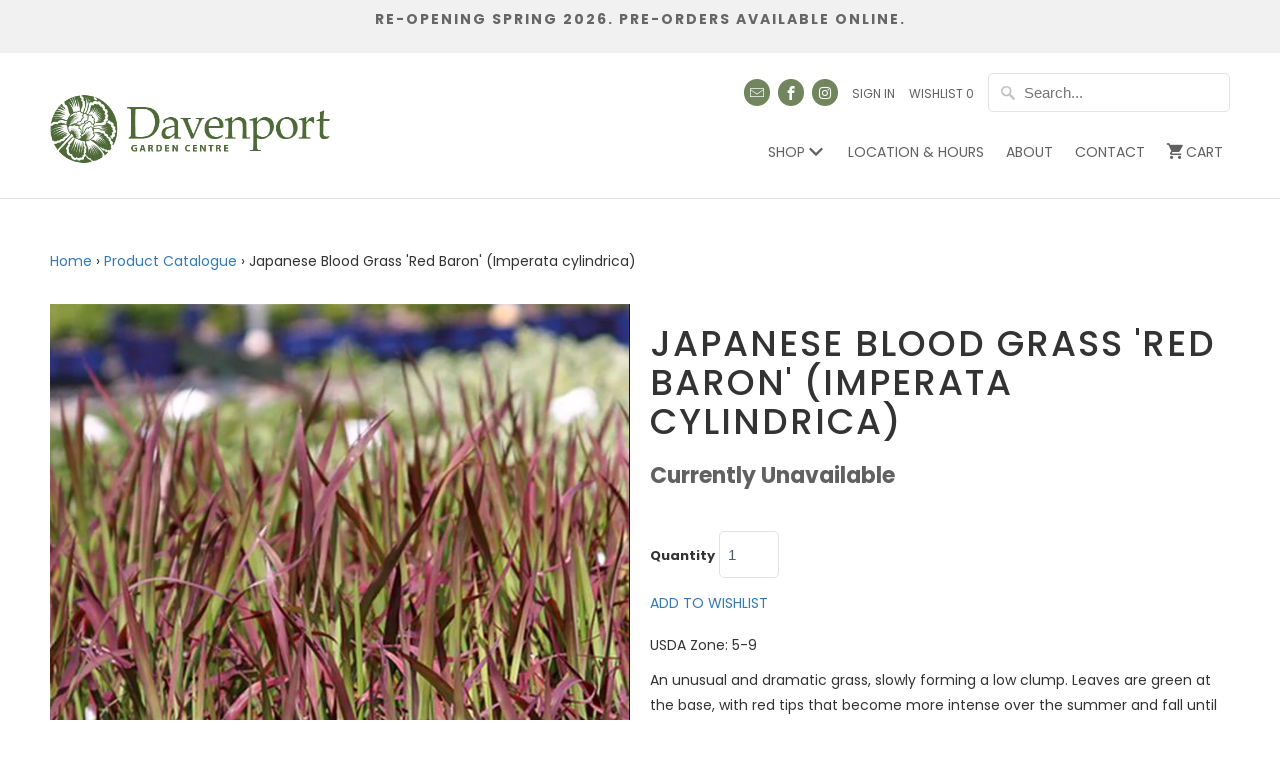

--- FILE ---
content_type: text/html; charset=utf-8
request_url: https://davenportgarden.com/products/red-baron-japanese-blood-grass-imperata-cylindrica
body_size: 27954
content:
<!DOCTYPE html>
<!--[if lt IE 7 ]><html class="ie ie6" lang="en"> <![endif]-->
<!--[if IE 7 ]><html class="ie ie7" lang="en"> <![endif]-->
<!--[if IE 8 ]><html class="ie ie8" lang="en"> <![endif]-->
<!--[if IE 9 ]><html class="ie ie9" lang="en"> <![endif]-->
<!--[if (gte IE 10)|!(IE)]><!--><html lang="en"> <!--<![endif]-->
  <head>
  <link rel="stylesheet" href="https://obscure-escarpment-2240.herokuapp.com/stylesheets/bcpo-front.css">
  <script>var bcpo_product={"id":4564694270018,"title":"Japanese Blood Grass 'Red Baron' (Imperata cylindrica)","handle":"red-baron-japanese-blood-grass-imperata-cylindrica","description":"\u003cp\u003eUSDA Zone: 5-9\u003c\/p\u003e\n\u003cp\u003eAn unusual and dramatic grass, slowly forming a low clump. Leaves are green at the base, with red tips that become more intense over the summer and fall until they appear to glow. Effective as an edging, in the rock garden, and especially when mass planted. Although this prefers moist soil, plants require good drainage, especially in winter. Remove any all-green shoots if they appear. Clumps may be easily divided in the spring. Seldom flowers.\u003cbr\u003e\u003c\/p\u003e\n\u003cdiv class=\"container-fluid nopadding\"\u003e\n\u003cdiv class=\"row-fluid\"\u003e\n\u003cdiv class=\"col-lg-6 col-md-6 col-sm-6 col-xs-12 text-left\"\u003e\n\u003cdiv class=\"smallspace4\"\u003e\u003c\/div\u003e\n\u003cbr\u003e\n\u003cdiv class=\"contentdesclist\"\u003e\n\u003cstrong\u003eSun Exposure\u003c\/strong\u003e \u003cbr\u003e  Full Sun or\u003cbr\u003e  Partial Shade\n\u003cdiv class=\"smallspace4\"\u003e\u003cbr\u003e\u003c\/div\u003e\n\u003cstrong\u003eSoil Type\u003c\/strong\u003e \u003cbr\u003e  Normal or\u003cbr\u003e  Sandy or\u003cbr\u003e  Clay\n\u003cdiv class=\"smallspace4\"\u003e\u003cbr\u003e\u003c\/div\u003e\n\u003cstrong\u003eSoil pH\u003c\/strong\u003e \u003cbr\u003e  Neutral or\u003cbr\u003e  Alkaline or\u003cbr\u003e  Acid\n\u003cdiv class=\"smallspace4\"\u003e\u003cbr\u003e\u003c\/div\u003e\n\u003cstrong\u003eSoil Moisture\u003c\/strong\u003e \u003cbr\u003e  Average or\u003cbr\u003e  Moist\n\u003cdiv class=\"smallspace4\"\u003e\u003cbr\u003e\u003c\/div\u003e\n\u003cstrong\u003eCare Level\u003c\/strong\u003e \u003cbr\u003e  Easy\u003c\/div\u003e\n\u003c\/div\u003e\n\u003cdiv class=\"col-lg-6 col-md-6 col-sm-6 col-xs-12 text-left\"\u003e\n\u003cdiv class=\"contentdesclist\"\u003e\n\u003cdiv class=\"smallspace4\"\u003e\u003cbr\u003e\u003c\/div\u003e\n\u003cstrong\u003eFoliage Color\u003c\/strong\u003e \u003cbr\u003e  Red \u003cbr\u003e  Variegated\n\u003cdiv class=\"smallspace4\"\u003e\u003cbr\u003e\u003c\/div\u003e\n\u003cstrong\u003ePlant Uses \u0026amp; Characteristics\u003c\/strong\u003e \u003cbr\u003e  Accent: Good Texture\/Form \u003cbr\u003e  Alpine \u0026amp; Rock \u003cbr\u003e  Attracts Butterflies \u003cbr\u003e  Border \u003cbr\u003e  Containers \u003cbr\u003e  Cut Flower \u003cbr\u003e  Deer Resistant \u003cbr\u003e  Edging \u003cbr\u003e  Ground Cover \u003cbr\u003e  Massed \u003cbr\u003e  Specimen\n\u003cdiv class=\"smallspace4\"\u003e\u003cbr\u003e\u003c\/div\u003e\n\u003cdiv class=\"smallspace4\"\u003e\u003cbr\u003e\u003c\/div\u003e\n\u003cstrong\u003eHeight\u003c\/strong\u003e \u003cbr\u003e   45-50 cm \u003cbr\u003e   18-20 inches\n\u003cdiv class=\"smallspace4\"\u003e\u003cbr\u003e\u003c\/div\u003e\n\u003cstrong\u003eSpread\u003c\/strong\u003e \u003cbr\u003e   30-45 cm \u003cbr\u003e   12-18 inches\n\u003cdiv class=\"smallspace4\"\u003e\u003cbr\u003e\u003c\/div\u003e\n\u003cstrong\u003eFoot Traffic\u003c\/strong\u003e \u003cbr\u003e   None \u003cbr\u003e\u003cbr\u003e\u003cstrong\u003eGrowth Rate\u003c\/strong\u003e \u003cbr\u003e   Medium\u003c\/div\u003e\n\u003c\/div\u003e\n\u003c\/div\u003e\n\u003c\/div\u003e\n\u003cp\u003e \u003c\/p\u003e","published_at":"2020-05-21T22:42:28-04:00","created_at":"2020-05-21T22:42:28-04:00","vendor":"Davenport Garden Centre","type":"Perennials","tags":["Perennial Grasses"],"price":1999,"price_min":1999,"price_max":2299,"available":false,"price_varies":true,"compare_at_price":null,"compare_at_price_min":0,"compare_at_price_max":0,"compare_at_price_varies":false,"variants":[{"id":32044765544514,"title":"15cm","option1":"15cm","option2":null,"option3":null,"sku":"","requires_shipping":true,"taxable":true,"featured_image":{"id":14271730974786,"product_id":4564694270018,"position":1,"created_at":"2020-05-21T22:43:15-04:00","updated_at":"2020-05-21T22:43:15-04:00","alt":null,"width":1000,"height":1000,"src":"\/\/davenportgarden.com\/cdn\/shop\/products\/blood_grass.png?v=1590115395","variant_ids":[32044765544514,44180842315998]},"available":false,"name":"Japanese Blood Grass 'Red Baron' (Imperata cylindrica) - 15cm","public_title":"15cm","options":["15cm"],"price":2299,"weight":0,"compare_at_price":null,"inventory_quantity":0,"inventory_management":"shopify","inventory_policy":"deny","barcode":"620599200287","featured_media":{"alt":null,"id":6444967198786,"position":1,"preview_image":{"aspect_ratio":1.0,"height":1000,"width":1000,"src":"\/\/davenportgarden.com\/cdn\/shop\/products\/blood_grass.png?v=1590115395"}},"requires_selling_plan":false,"selling_plan_allocations":[]},{"id":44180842315998,"title":"1 Gallon","option1":"1 Gallon","option2":null,"option3":null,"sku":"","requires_shipping":true,"taxable":true,"featured_image":{"id":14271730974786,"product_id":4564694270018,"position":1,"created_at":"2020-05-21T22:43:15-04:00","updated_at":"2020-05-21T22:43:15-04:00","alt":null,"width":1000,"height":1000,"src":"\/\/davenportgarden.com\/cdn\/shop\/products\/blood_grass.png?v=1590115395","variant_ids":[32044765544514,44180842315998]},"available":false,"name":"Japanese Blood Grass 'Red Baron' (Imperata cylindrica) - 1 Gallon","public_title":"1 Gallon","options":["1 Gallon"],"price":1999,"weight":0,"compare_at_price":null,"inventory_quantity":0,"inventory_management":"shopify","inventory_policy":"deny","barcode":"883285000862","featured_media":{"alt":null,"id":6444967198786,"position":1,"preview_image":{"aspect_ratio":1.0,"height":1000,"width":1000,"src":"\/\/davenportgarden.com\/cdn\/shop\/products\/blood_grass.png?v=1590115395"}},"requires_selling_plan":false,"selling_plan_allocations":[]}],"images":["\/\/davenportgarden.com\/cdn\/shop\/products\/blood_grass.png?v=1590115395"],"featured_image":"\/\/davenportgarden.com\/cdn\/shop\/products\/blood_grass.png?v=1590115395","options":["Pot Size"],"media":[{"alt":null,"id":6444967198786,"position":1,"preview_image":{"aspect_ratio":1.0,"height":1000,"width":1000,"src":"\/\/davenportgarden.com\/cdn\/shop\/products\/blood_grass.png?v=1590115395"},"aspect_ratio":1.0,"height":1000,"media_type":"image","src":"\/\/davenportgarden.com\/cdn\/shop\/products\/blood_grass.png?v=1590115395","width":1000}],"requires_selling_plan":false,"selling_plan_groups":[],"content":"\u003cp\u003eUSDA Zone: 5-9\u003c\/p\u003e\n\u003cp\u003eAn unusual and dramatic grass, slowly forming a low clump. Leaves are green at the base, with red tips that become more intense over the summer and fall until they appear to glow. Effective as an edging, in the rock garden, and especially when mass planted. Although this prefers moist soil, plants require good drainage, especially in winter. Remove any all-green shoots if they appear. Clumps may be easily divided in the spring. Seldom flowers.\u003cbr\u003e\u003c\/p\u003e\n\u003cdiv class=\"container-fluid nopadding\"\u003e\n\u003cdiv class=\"row-fluid\"\u003e\n\u003cdiv class=\"col-lg-6 col-md-6 col-sm-6 col-xs-12 text-left\"\u003e\n\u003cdiv class=\"smallspace4\"\u003e\u003c\/div\u003e\n\u003cbr\u003e\n\u003cdiv class=\"contentdesclist\"\u003e\n\u003cstrong\u003eSun Exposure\u003c\/strong\u003e \u003cbr\u003e  Full Sun or\u003cbr\u003e  Partial Shade\n\u003cdiv class=\"smallspace4\"\u003e\u003cbr\u003e\u003c\/div\u003e\n\u003cstrong\u003eSoil Type\u003c\/strong\u003e \u003cbr\u003e  Normal or\u003cbr\u003e  Sandy or\u003cbr\u003e  Clay\n\u003cdiv class=\"smallspace4\"\u003e\u003cbr\u003e\u003c\/div\u003e\n\u003cstrong\u003eSoil pH\u003c\/strong\u003e \u003cbr\u003e  Neutral or\u003cbr\u003e  Alkaline or\u003cbr\u003e  Acid\n\u003cdiv class=\"smallspace4\"\u003e\u003cbr\u003e\u003c\/div\u003e\n\u003cstrong\u003eSoil Moisture\u003c\/strong\u003e \u003cbr\u003e  Average or\u003cbr\u003e  Moist\n\u003cdiv class=\"smallspace4\"\u003e\u003cbr\u003e\u003c\/div\u003e\n\u003cstrong\u003eCare Level\u003c\/strong\u003e \u003cbr\u003e  Easy\u003c\/div\u003e\n\u003c\/div\u003e\n\u003cdiv class=\"col-lg-6 col-md-6 col-sm-6 col-xs-12 text-left\"\u003e\n\u003cdiv class=\"contentdesclist\"\u003e\n\u003cdiv class=\"smallspace4\"\u003e\u003cbr\u003e\u003c\/div\u003e\n\u003cstrong\u003eFoliage Color\u003c\/strong\u003e \u003cbr\u003e  Red \u003cbr\u003e  Variegated\n\u003cdiv class=\"smallspace4\"\u003e\u003cbr\u003e\u003c\/div\u003e\n\u003cstrong\u003ePlant Uses \u0026amp; Characteristics\u003c\/strong\u003e \u003cbr\u003e  Accent: Good Texture\/Form \u003cbr\u003e  Alpine \u0026amp; Rock \u003cbr\u003e  Attracts Butterflies \u003cbr\u003e  Border \u003cbr\u003e  Containers \u003cbr\u003e  Cut Flower \u003cbr\u003e  Deer Resistant \u003cbr\u003e  Edging \u003cbr\u003e  Ground Cover \u003cbr\u003e  Massed \u003cbr\u003e  Specimen\n\u003cdiv class=\"smallspace4\"\u003e\u003cbr\u003e\u003c\/div\u003e\n\u003cdiv class=\"smallspace4\"\u003e\u003cbr\u003e\u003c\/div\u003e\n\u003cstrong\u003eHeight\u003c\/strong\u003e \u003cbr\u003e   45-50 cm \u003cbr\u003e   18-20 inches\n\u003cdiv class=\"smallspace4\"\u003e\u003cbr\u003e\u003c\/div\u003e\n\u003cstrong\u003eSpread\u003c\/strong\u003e \u003cbr\u003e   30-45 cm \u003cbr\u003e   12-18 inches\n\u003cdiv class=\"smallspace4\"\u003e\u003cbr\u003e\u003c\/div\u003e\n\u003cstrong\u003eFoot Traffic\u003c\/strong\u003e \u003cbr\u003e   None \u003cbr\u003e\u003cbr\u003e\u003cstrong\u003eGrowth Rate\u003c\/strong\u003e \u003cbr\u003e   Medium\u003c\/div\u003e\n\u003c\/div\u003e\n\u003c\/div\u003e\n\u003c\/div\u003e\n\u003cp\u003e \u003c\/p\u003e"}; var bcpo_data={"product_id":"4499216302146","shopify_options":[{"type":"buttons","unique":"_ipar14n4v"},{"type":"auto-images","unique":"1"}]}; var bcpo_settings={"fallback":"buttons","auto_select":"on","load_main_image":"off","replaceImage":"on","border_style":"round","tooltips":"show","sold_out_style":"transparent","theme":"light","jumbo_colors":"medium","jumbo_images":"medium","circle_swatches":"","inventory_style":"default","override_ajax":"relentless","add_price_addons":"off","money_format2":"${{amount}} CAD","money_format_without_currency":"${{amount}}","show_currency":"off","global_auto_image_options":"","global_color_options":"","global_colors":[{"key":"","value":"ecf42f"}],"shop_currency":"CAD"};var inventory_quantity = [];inventory_quantity.push(0);inventory_quantity.push(0);if(bcpo_product) { for (var i = 0; i < bcpo_product.variants.length; i += 1) { bcpo_product.variants[i].inventory_quantity = inventory_quantity[i]; }}window.bcpo = window.bcpo || {}; bcpo.cart = {"note":null,"attributes":{},"original_total_price":0,"total_price":0,"total_discount":0,"total_weight":0.0,"item_count":0,"items":[],"requires_shipping":false,"currency":"CAD","items_subtotal_price":0,"cart_level_discount_applications":[],"checkout_charge_amount":0}; bcpo.ogFormData = FormData; bcpo.money_with_currency_format = "${{amount}} CAD";bcpo.money_format = "${{amount}}";</script>

    
    <meta charset="utf-8">
    <meta http-equiv="cleartype" content="on">
    <meta name="robots" content="index,follow">    

    
    <title>Japanese Blood Grass &#39;Red Baron&#39; (Imperata cylindrica) - Davenport Garden Centre</title>

    
      <meta name="description" content="USDA Zone: 5-9 An unusual and dramatic grass, slowly forming a low clump. Leaves are green at the base, with red tips that become more intense over the summer and fall until they appear to glow. Effective as an edging, in the rock garden, and especially when mass planted. Although this prefers moist soil, plants requir" />
    

    <!-- Custom Fonts -->
    
      <link href="//fonts.googleapis.com/css?family=.|Maitree:light,normal,bold|Poppins:light,normal,bold|" rel="stylesheet" type="text/css" />
    

    

<meta name="author" content="Davenport Garden Centre">
<meta property="og:url" content="https://davenportgarden.com/products/red-baron-japanese-blood-grass-imperata-cylindrica">
<meta property="og:site_name" content="Davenport Garden Centre">


  <meta property="og:type" content="product">
  <meta property="og:title" content="Japanese Blood Grass &#39;Red Baron&#39; (Imperata cylindrica)">
  
    <meta property="og:image" content="http://davenportgarden.com/cdn/shop/products/blood_grass_600x.png?v=1590115395">
    <meta property="og:image:secure_url" content="https://davenportgarden.com/cdn/shop/products/blood_grass_600x.png?v=1590115395">
    
  
  <meta property="og:price:amount" content="19.99">
  <meta property="og:price:currency" content="CAD">


  <meta property="og:description" content="USDA Zone: 5-9 An unusual and dramatic grass, slowly forming a low clump. Leaves are green at the base, with red tips that become more intense over the summer and fall until they appear to glow. Effective as an edging, in the rock garden, and especially when mass planted. Although this prefers moist soil, plants requir">




<meta name="twitter:card" content="summary">

  <meta name="twitter:title" content="Japanese Blood Grass 'Red Baron' (Imperata cylindrica)">
  <meta name="twitter:description" content="USDA Zone: 5-9 An unusual and dramatic grass, slowly forming a low clump. Leaves are green at the base, with red tips that become more intense over the summer and fall until they appear to glow. Effective as an edging, in the rock garden, and especially when mass planted. Although this prefers moist soil, plants require good drainage, especially in winter. Remove any all-green shoots if they appear. Clumps may be easily divided in the spring. Seldom flowers. Sun Exposure   Full Sun or  Partial Shade Soil Type   Normal or  Sandy or  Clay Soil pH   Neutral or  Alkaline or  Acid Soil Moisture   Average or  Moist Care Level   Easy Foliage Color   Red   Variegated Plant Uses &amp;amp; Characteristics   Accent: Good Texture/Form   Alpine &amp;amp; Rock   Attracts Butterflies   Border   Containers   Cut Flower   Deer Resistant   Edging   Ground Cover   Massed   Specimen Height    45-50 cm    18-20 inches Spread    30-45 cm   ">
  <meta name="twitter:image" content="https://davenportgarden.com/cdn/shop/products/blood_grass_240x.png?v=1590115395">
  <meta name="twitter:image:width" content="240">
  <meta name="twitter:image:height" content="240">


    
    

    <!-- Mobile Specific Metas -->
    <meta name="HandheldFriendly" content="True">
    <meta name="MobileOptimized" content="320">
    <meta name="viewport" content="width=device-width,initial-scale=1">
    <meta name="theme-color" content="#ffffff">

    <!-- Stylesheets for Mobilia 5.1.8 -->
    <link href="//davenportgarden.com/cdn/shop/t/5/assets/styles.scss.css?v=137444795407183133911729876908" rel="stylesheet" type="text/css" media="all" />

    <!-- Icons -->
    
      <link rel="shortcut icon" type="image/x-icon" href="//davenportgarden.com/cdn/shop/files/davenportfavicon_small.png?v=1613158392">
    
    <link rel="canonical" href="https://davenportgarden.com/products/red-baron-japanese-blood-grass-imperata-cylindrica" />

    

    <script src="//davenportgarden.com/cdn/shop/t/5/assets/app.js?v=86428482925454943941617640628" type="text/javascript"></script>
    <script>window.performance && window.performance.mark && window.performance.mark('shopify.content_for_header.start');</script><meta name="google-site-verification" content="VwD6UvW3dKh-x8pMLOCw8LuK9-l9zXLf49kpt-vtmmY">
<meta id="shopify-digital-wallet" name="shopify-digital-wallet" content="/20973287/digital_wallets/dialog">
<meta name="shopify-checkout-api-token" content="ca6d6a3050266c23e7eb49ce97cb0cdb">
<link rel="alternate" type="application/json+oembed" href="https://davenportgarden.com/products/red-baron-japanese-blood-grass-imperata-cylindrica.oembed">
<script async="async" src="/checkouts/internal/preloads.js?locale=en-CA"></script>
<link rel="preconnect" href="https://shop.app" crossorigin="anonymous">
<script async="async" src="https://shop.app/checkouts/internal/preloads.js?locale=en-CA&shop_id=20973287" crossorigin="anonymous"></script>
<script id="apple-pay-shop-capabilities" type="application/json">{"shopId":20973287,"countryCode":"CA","currencyCode":"CAD","merchantCapabilities":["supports3DS"],"merchantId":"gid:\/\/shopify\/Shop\/20973287","merchantName":"Davenport Garden Centre","requiredBillingContactFields":["postalAddress","email","phone"],"requiredShippingContactFields":["postalAddress","email","phone"],"shippingType":"shipping","supportedNetworks":["visa","masterCard","amex","discover","interac","jcb"],"total":{"type":"pending","label":"Davenport Garden Centre","amount":"1.00"},"shopifyPaymentsEnabled":true,"supportsSubscriptions":true}</script>
<script id="shopify-features" type="application/json">{"accessToken":"ca6d6a3050266c23e7eb49ce97cb0cdb","betas":["rich-media-storefront-analytics"],"domain":"davenportgarden.com","predictiveSearch":true,"shopId":20973287,"locale":"en"}</script>
<script>var Shopify = Shopify || {};
Shopify.shop = "davenport-garden.myshopify.com";
Shopify.locale = "en";
Shopify.currency = {"active":"CAD","rate":"1.0"};
Shopify.country = "CA";
Shopify.theme = {"name":"Davenport Garden 1.1 - Local Delivery","id":83345834050,"schema_name":"Mobilia","schema_version":"5.1.8","theme_store_id":null,"role":"main"};
Shopify.theme.handle = "null";
Shopify.theme.style = {"id":null,"handle":null};
Shopify.cdnHost = "davenportgarden.com/cdn";
Shopify.routes = Shopify.routes || {};
Shopify.routes.root = "/";</script>
<script type="module">!function(o){(o.Shopify=o.Shopify||{}).modules=!0}(window);</script>
<script>!function(o){function n(){var o=[];function n(){o.push(Array.prototype.slice.apply(arguments))}return n.q=o,n}var t=o.Shopify=o.Shopify||{};t.loadFeatures=n(),t.autoloadFeatures=n()}(window);</script>
<script>
  window.ShopifyPay = window.ShopifyPay || {};
  window.ShopifyPay.apiHost = "shop.app\/pay";
  window.ShopifyPay.redirectState = null;
</script>
<script id="shop-js-analytics" type="application/json">{"pageType":"product"}</script>
<script defer="defer" async type="module" src="//davenportgarden.com/cdn/shopifycloud/shop-js/modules/v2/client.init-shop-cart-sync_BT-GjEfc.en.esm.js"></script>
<script defer="defer" async type="module" src="//davenportgarden.com/cdn/shopifycloud/shop-js/modules/v2/chunk.common_D58fp_Oc.esm.js"></script>
<script defer="defer" async type="module" src="//davenportgarden.com/cdn/shopifycloud/shop-js/modules/v2/chunk.modal_xMitdFEc.esm.js"></script>
<script type="module">
  await import("//davenportgarden.com/cdn/shopifycloud/shop-js/modules/v2/client.init-shop-cart-sync_BT-GjEfc.en.esm.js");
await import("//davenportgarden.com/cdn/shopifycloud/shop-js/modules/v2/chunk.common_D58fp_Oc.esm.js");
await import("//davenportgarden.com/cdn/shopifycloud/shop-js/modules/v2/chunk.modal_xMitdFEc.esm.js");

  window.Shopify.SignInWithShop?.initShopCartSync?.({"fedCMEnabled":true,"windoidEnabled":true});

</script>
<script>
  window.Shopify = window.Shopify || {};
  if (!window.Shopify.featureAssets) window.Shopify.featureAssets = {};
  window.Shopify.featureAssets['shop-js'] = {"shop-cart-sync":["modules/v2/client.shop-cart-sync_DZOKe7Ll.en.esm.js","modules/v2/chunk.common_D58fp_Oc.esm.js","modules/v2/chunk.modal_xMitdFEc.esm.js"],"init-fed-cm":["modules/v2/client.init-fed-cm_B6oLuCjv.en.esm.js","modules/v2/chunk.common_D58fp_Oc.esm.js","modules/v2/chunk.modal_xMitdFEc.esm.js"],"shop-cash-offers":["modules/v2/client.shop-cash-offers_D2sdYoxE.en.esm.js","modules/v2/chunk.common_D58fp_Oc.esm.js","modules/v2/chunk.modal_xMitdFEc.esm.js"],"shop-login-button":["modules/v2/client.shop-login-button_QeVjl5Y3.en.esm.js","modules/v2/chunk.common_D58fp_Oc.esm.js","modules/v2/chunk.modal_xMitdFEc.esm.js"],"pay-button":["modules/v2/client.pay-button_DXTOsIq6.en.esm.js","modules/v2/chunk.common_D58fp_Oc.esm.js","modules/v2/chunk.modal_xMitdFEc.esm.js"],"shop-button":["modules/v2/client.shop-button_DQZHx9pm.en.esm.js","modules/v2/chunk.common_D58fp_Oc.esm.js","modules/v2/chunk.modal_xMitdFEc.esm.js"],"avatar":["modules/v2/client.avatar_BTnouDA3.en.esm.js"],"init-windoid":["modules/v2/client.init-windoid_CR1B-cfM.en.esm.js","modules/v2/chunk.common_D58fp_Oc.esm.js","modules/v2/chunk.modal_xMitdFEc.esm.js"],"init-shop-for-new-customer-accounts":["modules/v2/client.init-shop-for-new-customer-accounts_C_vY_xzh.en.esm.js","modules/v2/client.shop-login-button_QeVjl5Y3.en.esm.js","modules/v2/chunk.common_D58fp_Oc.esm.js","modules/v2/chunk.modal_xMitdFEc.esm.js"],"init-shop-email-lookup-coordinator":["modules/v2/client.init-shop-email-lookup-coordinator_BI7n9ZSv.en.esm.js","modules/v2/chunk.common_D58fp_Oc.esm.js","modules/v2/chunk.modal_xMitdFEc.esm.js"],"init-shop-cart-sync":["modules/v2/client.init-shop-cart-sync_BT-GjEfc.en.esm.js","modules/v2/chunk.common_D58fp_Oc.esm.js","modules/v2/chunk.modal_xMitdFEc.esm.js"],"shop-toast-manager":["modules/v2/client.shop-toast-manager_DiYdP3xc.en.esm.js","modules/v2/chunk.common_D58fp_Oc.esm.js","modules/v2/chunk.modal_xMitdFEc.esm.js"],"init-customer-accounts":["modules/v2/client.init-customer-accounts_D9ZNqS-Q.en.esm.js","modules/v2/client.shop-login-button_QeVjl5Y3.en.esm.js","modules/v2/chunk.common_D58fp_Oc.esm.js","modules/v2/chunk.modal_xMitdFEc.esm.js"],"init-customer-accounts-sign-up":["modules/v2/client.init-customer-accounts-sign-up_iGw4briv.en.esm.js","modules/v2/client.shop-login-button_QeVjl5Y3.en.esm.js","modules/v2/chunk.common_D58fp_Oc.esm.js","modules/v2/chunk.modal_xMitdFEc.esm.js"],"shop-follow-button":["modules/v2/client.shop-follow-button_CqMgW2wH.en.esm.js","modules/v2/chunk.common_D58fp_Oc.esm.js","modules/v2/chunk.modal_xMitdFEc.esm.js"],"checkout-modal":["modules/v2/client.checkout-modal_xHeaAweL.en.esm.js","modules/v2/chunk.common_D58fp_Oc.esm.js","modules/v2/chunk.modal_xMitdFEc.esm.js"],"shop-login":["modules/v2/client.shop-login_D91U-Q7h.en.esm.js","modules/v2/chunk.common_D58fp_Oc.esm.js","modules/v2/chunk.modal_xMitdFEc.esm.js"],"lead-capture":["modules/v2/client.lead-capture_BJmE1dJe.en.esm.js","modules/v2/chunk.common_D58fp_Oc.esm.js","modules/v2/chunk.modal_xMitdFEc.esm.js"],"payment-terms":["modules/v2/client.payment-terms_Ci9AEqFq.en.esm.js","modules/v2/chunk.common_D58fp_Oc.esm.js","modules/v2/chunk.modal_xMitdFEc.esm.js"]};
</script>
<script>(function() {
  var isLoaded = false;
  function asyncLoad() {
    if (isLoaded) return;
    isLoaded = true;
    var urls = ["https:\/\/chimpstatic.com\/mcjs-connected\/js\/users\/eca4ba142bb5744071fe40ee2\/d1e7ed0d00cb9148eedbe9718.js?shop=davenport-garden.myshopify.com","\/\/cdn.shopify.com\/s\/files\/1\/2097\/3287\/t\/3\/assets\/ssw-empty.js?441\u0026shop=davenport-garden.myshopify.com","\/\/cdn.shopify.com\/proxy\/86f5f31111dc000261a3c6a74c9caaf49b6f5a6b8f62d5294d49b73219b0cc13\/obscure-escarpment-2240.herokuapp.com\/js\/best_custom_product_options.js?shop=davenport-garden.myshopify.com\u0026sp-cache-control=cHVibGljLCBtYXgtYWdlPTkwMA","https:\/\/localdelivery.herokuapp.com\/\/assets\/localdelivery-3.08.min.js?shop=davenport-garden.myshopify.com"];
    for (var i = 0; i < urls.length; i++) {
      var s = document.createElement('script');
      s.type = 'text/javascript';
      s.async = true;
      s.src = urls[i];
      var x = document.getElementsByTagName('script')[0];
      x.parentNode.insertBefore(s, x);
    }
  };
  if(window.attachEvent) {
    window.attachEvent('onload', asyncLoad);
  } else {
    window.addEventListener('load', asyncLoad, false);
  }
})();</script>
<script id="__st">var __st={"a":20973287,"offset":-18000,"reqid":"fdd6aa94-dd7f-4c75-ac61-f62377b982a2-1769188747","pageurl":"davenportgarden.com\/products\/red-baron-japanese-blood-grass-imperata-cylindrica","u":"77f713e56a4a","p":"product","rtyp":"product","rid":4564694270018};</script>
<script>window.ShopifyPaypalV4VisibilityTracking = true;</script>
<script id="captcha-bootstrap">!function(){'use strict';const t='contact',e='account',n='new_comment',o=[[t,t],['blogs',n],['comments',n],[t,'customer']],c=[[e,'customer_login'],[e,'guest_login'],[e,'recover_customer_password'],[e,'create_customer']],r=t=>t.map((([t,e])=>`form[action*='/${t}']:not([data-nocaptcha='true']) input[name='form_type'][value='${e}']`)).join(','),a=t=>()=>t?[...document.querySelectorAll(t)].map((t=>t.form)):[];function s(){const t=[...o],e=r(t);return a(e)}const i='password',u='form_key',d=['recaptcha-v3-token','g-recaptcha-response','h-captcha-response',i],f=()=>{try{return window.sessionStorage}catch{return}},m='__shopify_v',_=t=>t.elements[u];function p(t,e,n=!1){try{const o=window.sessionStorage,c=JSON.parse(o.getItem(e)),{data:r}=function(t){const{data:e,action:n}=t;return t[m]||n?{data:e,action:n}:{data:t,action:n}}(c);for(const[e,n]of Object.entries(r))t.elements[e]&&(t.elements[e].value=n);n&&o.removeItem(e)}catch(o){console.error('form repopulation failed',{error:o})}}const l='form_type',E='cptcha';function T(t){t.dataset[E]=!0}const w=window,h=w.document,L='Shopify',v='ce_forms',y='captcha';let A=!1;((t,e)=>{const n=(g='f06e6c50-85a8-45c8-87d0-21a2b65856fe',I='https://cdn.shopify.com/shopifycloud/storefront-forms-hcaptcha/ce_storefront_forms_captcha_hcaptcha.v1.5.2.iife.js',D={infoText:'Protected by hCaptcha',privacyText:'Privacy',termsText:'Terms'},(t,e,n)=>{const o=w[L][v],c=o.bindForm;if(c)return c(t,g,e,D).then(n);var r;o.q.push([[t,g,e,D],n]),r=I,A||(h.body.append(Object.assign(h.createElement('script'),{id:'captcha-provider',async:!0,src:r})),A=!0)});var g,I,D;w[L]=w[L]||{},w[L][v]=w[L][v]||{},w[L][v].q=[],w[L][y]=w[L][y]||{},w[L][y].protect=function(t,e){n(t,void 0,e),T(t)},Object.freeze(w[L][y]),function(t,e,n,w,h,L){const[v,y,A,g]=function(t,e,n){const i=e?o:[],u=t?c:[],d=[...i,...u],f=r(d),m=r(i),_=r(d.filter((([t,e])=>n.includes(e))));return[a(f),a(m),a(_),s()]}(w,h,L),I=t=>{const e=t.target;return e instanceof HTMLFormElement?e:e&&e.form},D=t=>v().includes(t);t.addEventListener('submit',(t=>{const e=I(t);if(!e)return;const n=D(e)&&!e.dataset.hcaptchaBound&&!e.dataset.recaptchaBound,o=_(e),c=g().includes(e)&&(!o||!o.value);(n||c)&&t.preventDefault(),c&&!n&&(function(t){try{if(!f())return;!function(t){const e=f();if(!e)return;const n=_(t);if(!n)return;const o=n.value;o&&e.removeItem(o)}(t);const e=Array.from(Array(32),(()=>Math.random().toString(36)[2])).join('');!function(t,e){_(t)||t.append(Object.assign(document.createElement('input'),{type:'hidden',name:u})),t.elements[u].value=e}(t,e),function(t,e){const n=f();if(!n)return;const o=[...t.querySelectorAll(`input[type='${i}']`)].map((({name:t})=>t)),c=[...d,...o],r={};for(const[a,s]of new FormData(t).entries())c.includes(a)||(r[a]=s);n.setItem(e,JSON.stringify({[m]:1,action:t.action,data:r}))}(t,e)}catch(e){console.error('failed to persist form',e)}}(e),e.submit())}));const S=(t,e)=>{t&&!t.dataset[E]&&(n(t,e.some((e=>e===t))),T(t))};for(const o of['focusin','change'])t.addEventListener(o,(t=>{const e=I(t);D(e)&&S(e,y())}));const B=e.get('form_key'),M=e.get(l),P=B&&M;t.addEventListener('DOMContentLoaded',(()=>{const t=y();if(P)for(const e of t)e.elements[l].value===M&&p(e,B);[...new Set([...A(),...v().filter((t=>'true'===t.dataset.shopifyCaptcha))])].forEach((e=>S(e,t)))}))}(h,new URLSearchParams(w.location.search),n,t,e,['guest_login'])})(!0,!0)}();</script>
<script integrity="sha256-4kQ18oKyAcykRKYeNunJcIwy7WH5gtpwJnB7kiuLZ1E=" data-source-attribution="shopify.loadfeatures" defer="defer" src="//davenportgarden.com/cdn/shopifycloud/storefront/assets/storefront/load_feature-a0a9edcb.js" crossorigin="anonymous"></script>
<script crossorigin="anonymous" defer="defer" src="//davenportgarden.com/cdn/shopifycloud/storefront/assets/shopify_pay/storefront-65b4c6d7.js?v=20250812"></script>
<script data-source-attribution="shopify.dynamic_checkout.dynamic.init">var Shopify=Shopify||{};Shopify.PaymentButton=Shopify.PaymentButton||{isStorefrontPortableWallets:!0,init:function(){window.Shopify.PaymentButton.init=function(){};var t=document.createElement("script");t.src="https://davenportgarden.com/cdn/shopifycloud/portable-wallets/latest/portable-wallets.en.js",t.type="module",document.head.appendChild(t)}};
</script>
<script data-source-attribution="shopify.dynamic_checkout.buyer_consent">
  function portableWalletsHideBuyerConsent(e){var t=document.getElementById("shopify-buyer-consent"),n=document.getElementById("shopify-subscription-policy-button");t&&n&&(t.classList.add("hidden"),t.setAttribute("aria-hidden","true"),n.removeEventListener("click",e))}function portableWalletsShowBuyerConsent(e){var t=document.getElementById("shopify-buyer-consent"),n=document.getElementById("shopify-subscription-policy-button");t&&n&&(t.classList.remove("hidden"),t.removeAttribute("aria-hidden"),n.addEventListener("click",e))}window.Shopify?.PaymentButton&&(window.Shopify.PaymentButton.hideBuyerConsent=portableWalletsHideBuyerConsent,window.Shopify.PaymentButton.showBuyerConsent=portableWalletsShowBuyerConsent);
</script>
<script data-source-attribution="shopify.dynamic_checkout.cart.bootstrap">document.addEventListener("DOMContentLoaded",(function(){function t(){return document.querySelector("shopify-accelerated-checkout-cart, shopify-accelerated-checkout")}if(t())Shopify.PaymentButton.init();else{new MutationObserver((function(e,n){t()&&(Shopify.PaymentButton.init(),n.disconnect())})).observe(document.body,{childList:!0,subtree:!0})}}));
</script>
<link id="shopify-accelerated-checkout-styles" rel="stylesheet" media="screen" href="https://davenportgarden.com/cdn/shopifycloud/portable-wallets/latest/accelerated-checkout-backwards-compat.css" crossorigin="anonymous">
<style id="shopify-accelerated-checkout-cart">
        #shopify-buyer-consent {
  margin-top: 1em;
  display: inline-block;
  width: 100%;
}

#shopify-buyer-consent.hidden {
  display: none;
}

#shopify-subscription-policy-button {
  background: none;
  border: none;
  padding: 0;
  text-decoration: underline;
  font-size: inherit;
  cursor: pointer;
}

#shopify-subscription-policy-button::before {
  box-shadow: none;
}

      </style>

<script>window.performance && window.performance.mark && window.performance.mark('shopify.content_for_header.end');</script>
  <script id="vopo-head">(function () {
	if (((document.documentElement.innerHTML.includes('asyncLoad') && !document.documentElement.innerHTML.includes('\\/obscure' + '-escarpment-2240')) || (window.bcpo && bcpo.disabled)) && !window.location.href.match(/[&?]yesbcpo/)) return;
	var script = document.createElement('script');
	var reg = new RegExp('\\\\/\\\\/cdn\\.shopify\\.com\\\\/proxy\\\\/[a-z0-9]+\\\\/obscure-escarpment-2240\\.herokuapp\\.com\\\\/js\\\\/best_custom_product_options\\.js[^"]+');
	var match = reg.exec(document.documentElement.innerHTML);
	script.src = match[0].split('\\').join('').replace('%3f', '?').replace('u0026', '&');
	var vopoHead = document.getElementById('vopo-head'); vopoHead.parentNode.insertBefore(script, vopoHead);
})();
</script><script>var BOLD = BOLD || {};
    BOLD.products = BOLD.products || {};
    BOLD.variant_lookup = BOLD.variant_lookup || {};BOLD.variant_lookup[32044765544514] ="red-baron-japanese-blood-grass-imperata-cylindrica";BOLD.variant_lookup[44180842315998] ="red-baron-japanese-blood-grass-imperata-cylindrica";BOLD.products["red-baron-japanese-blood-grass-imperata-cylindrica"] ={"id":4564694270018,"title":"Japanese Blood Grass 'Red Baron' (Imperata cylindrica)","handle":"red-baron-japanese-blood-grass-imperata-cylindrica","description":"\u003cp\u003eUSDA Zone: 5-9\u003c\/p\u003e\n\u003cp\u003eAn unusual and dramatic grass, slowly forming a low clump. Leaves are green at the base, with red tips that become more intense over the summer and fall until they appear to glow. Effective as an edging, in the rock garden, and especially when mass planted. Although this prefers moist soil, plants require good drainage, especially in winter. Remove any all-green shoots if they appear. Clumps may be easily divided in the spring. Seldom flowers.\u003cbr\u003e\u003c\/p\u003e\n\u003cdiv class=\"container-fluid nopadding\"\u003e\n\u003cdiv class=\"row-fluid\"\u003e\n\u003cdiv class=\"col-lg-6 col-md-6 col-sm-6 col-xs-12 text-left\"\u003e\n\u003cdiv class=\"smallspace4\"\u003e\u003c\/div\u003e\n\u003cbr\u003e\n\u003cdiv class=\"contentdesclist\"\u003e\n\u003cstrong\u003eSun Exposure\u003c\/strong\u003e \u003cbr\u003e  Full Sun or\u003cbr\u003e  Partial Shade\n\u003cdiv class=\"smallspace4\"\u003e\u003cbr\u003e\u003c\/div\u003e\n\u003cstrong\u003eSoil Type\u003c\/strong\u003e \u003cbr\u003e  Normal or\u003cbr\u003e  Sandy or\u003cbr\u003e  Clay\n\u003cdiv class=\"smallspace4\"\u003e\u003cbr\u003e\u003c\/div\u003e\n\u003cstrong\u003eSoil pH\u003c\/strong\u003e \u003cbr\u003e  Neutral or\u003cbr\u003e  Alkaline or\u003cbr\u003e  Acid\n\u003cdiv class=\"smallspace4\"\u003e\u003cbr\u003e\u003c\/div\u003e\n\u003cstrong\u003eSoil Moisture\u003c\/strong\u003e \u003cbr\u003e  Average or\u003cbr\u003e  Moist\n\u003cdiv class=\"smallspace4\"\u003e\u003cbr\u003e\u003c\/div\u003e\n\u003cstrong\u003eCare Level\u003c\/strong\u003e \u003cbr\u003e  Easy\u003c\/div\u003e\n\u003c\/div\u003e\n\u003cdiv class=\"col-lg-6 col-md-6 col-sm-6 col-xs-12 text-left\"\u003e\n\u003cdiv class=\"contentdesclist\"\u003e\n\u003cdiv class=\"smallspace4\"\u003e\u003cbr\u003e\u003c\/div\u003e\n\u003cstrong\u003eFoliage Color\u003c\/strong\u003e \u003cbr\u003e  Red \u003cbr\u003e  Variegated\n\u003cdiv class=\"smallspace4\"\u003e\u003cbr\u003e\u003c\/div\u003e\n\u003cstrong\u003ePlant Uses \u0026amp; Characteristics\u003c\/strong\u003e \u003cbr\u003e  Accent: Good Texture\/Form \u003cbr\u003e  Alpine \u0026amp; Rock \u003cbr\u003e  Attracts Butterflies \u003cbr\u003e  Border \u003cbr\u003e  Containers \u003cbr\u003e  Cut Flower \u003cbr\u003e  Deer Resistant \u003cbr\u003e  Edging \u003cbr\u003e  Ground Cover \u003cbr\u003e  Massed \u003cbr\u003e  Specimen\n\u003cdiv class=\"smallspace4\"\u003e\u003cbr\u003e\u003c\/div\u003e\n\u003cdiv class=\"smallspace4\"\u003e\u003cbr\u003e\u003c\/div\u003e\n\u003cstrong\u003eHeight\u003c\/strong\u003e \u003cbr\u003e   45-50 cm \u003cbr\u003e   18-20 inches\n\u003cdiv class=\"smallspace4\"\u003e\u003cbr\u003e\u003c\/div\u003e\n\u003cstrong\u003eSpread\u003c\/strong\u003e \u003cbr\u003e   30-45 cm \u003cbr\u003e   12-18 inches\n\u003cdiv class=\"smallspace4\"\u003e\u003cbr\u003e\u003c\/div\u003e\n\u003cstrong\u003eFoot Traffic\u003c\/strong\u003e \u003cbr\u003e   None \u003cbr\u003e\u003cbr\u003e\u003cstrong\u003eGrowth Rate\u003c\/strong\u003e \u003cbr\u003e   Medium\u003c\/div\u003e\n\u003c\/div\u003e\n\u003c\/div\u003e\n\u003c\/div\u003e\n\u003cp\u003e \u003c\/p\u003e","published_at":"2020-05-21T22:42:28","created_at":"2020-05-21T22:42:28","vendor":"Davenport Garden Centre","type":"Perennials","tags":["Perennial Grasses"],"price":1999,"price_min":1999,"price_max":2299,"price_varies":true,"compare_at_price":null,"compare_at_price_min":0,"compare_at_price_max":0,"compare_at_price_varies":true,"all_variant_ids":[32044765544514,44180842315998],"variants":[{"id":32044765544514,"product_id":4564694270018,"product_handle":"red-baron-japanese-blood-grass-imperata-cylindrica","title":"15cm","option1":"15cm","option2":null,"option3":null,"sku":"","requires_shipping":true,"taxable":true,"featured_image":{"created_at":"T","id":14271730974786,"position":1,"product_id":4564694270018,"src":"\/\/davenportgarden.com\/cdn\/shop\/products\/blood_grass.png?v=1590115395","updated_at":"T"},"image_id":14271730974786,"available":false,"name":"Japanese Blood Grass 'Red Baron' (Imperata cylindrica) - 15cm","options":["15cm"],"price":2299,"weight":0,"compare_at_price":null,"inventory_quantity":0,"inventory_management":"shopify","inventory_policy":"deny","inventory_in_cart":0,"inventory_remaining":0,"incoming":false,"next_incoming_date":null,"taxable":true,"barcode":"620599200287"},{"id":44180842315998,"product_id":4564694270018,"product_handle":"red-baron-japanese-blood-grass-imperata-cylindrica","title":"1 Gallon","option1":"1 Gallon","option2":null,"option3":null,"sku":"","requires_shipping":true,"taxable":true,"featured_image":{"created_at":"T","id":14271730974786,"position":1,"product_id":4564694270018,"src":"\/\/davenportgarden.com\/cdn\/shop\/products\/blood_grass.png?v=1590115395","updated_at":"T"},"image_id":14271730974786,"available":false,"name":"Japanese Blood Grass 'Red Baron' (Imperata cylindrica) - 1 Gallon","options":["1 Gallon"],"price":1999,"weight":0,"compare_at_price":null,"inventory_quantity":0,"inventory_management":"shopify","inventory_policy":"deny","inventory_in_cart":0,"inventory_remaining":0,"incoming":false,"next_incoming_date":null,"taxable":true,"barcode":"883285000862"}],"available":false,"images":["\/\/davenportgarden.com\/cdn\/shop\/products\/blood_grass.png?v=1590115395"],"featured_image":"\/\/davenportgarden.com\/cdn\/shop\/products\/blood_grass.png?v=1590115395","options":["Pot Size"],"url":"\/products\/red-baron-japanese-blood-grass-imperata-cylindrica"}</script><style>
.menu ul.new {
    width: 490px;
    height: auto;
}
ul.menu ul.new li {
    width: 43%;
    display: inline-block;
}
          
          
span#toggle {
    position: absolute;
    padding-left: 1em;
    right: 0;
    padding-right: 1em;
    width: 38px;
    height: 38px;
    top: 0;
    vertical-align: middle;
    justify-content: center;
    align-items: center;
    display: flex;
}
          
.navbar-expand-lg .navbar-nav .dropdown-menu {
    position: fixed !important;
    max-width: 1920px;
    width: 100% !important;
    top: 160px;
}
          
    </style>
    
    
  

    
  
    
   	<link href="//davenportgarden.com/cdn/shop/t/5/assets/bootstrap.min.css?v=168969872330138385091617279142" rel="stylesheet" type="text/css" media="all" />
    
	<link href="https://fonts.googleapis.com/css2?family=Poppins:wght@200;300;400;500;600&display=swap" rel="stylesheet">
	<link rel="stylesheet" href="https://stackpath.bootstrapcdn.com/font-awesome/4.7.0/css/font-awesome.min.css">
	<link href="//davenportgarden.com/cdn/shop/t/5/assets/megacss.css?v=4490159330972240571618077858" rel="stylesheet" type="text/css" media="all" />
	
    <script src="//davenportgarden.com/cdn/shop/t/5/assets/scripts.js?v=128228621272114268811618077843"></script>
    
    
    <style>
@media screen and (min-width: 992px){
.navbar .dropdown-menu {      
	top: 55px;  
}
ul.nav.flex-column {
    text-align: left;
}  
}
nav.navbar.navbar-expand-lg.navbar-dark.bg-transparent.customnav {
    margin-bottom: 0px;
} 
      ul.navbar-nav.ml-auto {
    float: right;
      }
      
.navbar-expand-lg .navbar-nav .dropdown-menu {
	position: absolute;
	width: 1240px;
	
}

   
.customnav .flex-column .nav-link {
  padding-top: 0.2rem;
  padding-bottom: 0.2rem;
  font-size: 12px;
  color: #616161;
  text-align: left;
}
  li.nav-item {
    display: block !important;
}  
      .dropdown-menu li.nav-item {
    display: block !important;
    margin-bottom: 8px !important;
}
      a.view-btn {
    display: inline-block !important;
}
   .customnav .flex-column .nav-link {
    padding: 0px;
}   

      @media only screen and (max-width: 1000px){
.container {
    width: 300px !important;
  display: table;
}


        
        
.nav ul.mobile_menu {
    width: 100%;
}
        .header-logo.logo a {
    padding-top: 0px!important;
}
        
        span#toggle {
    width: 100% !important;
    justify-content: flex-end !important;
}
        
      }

      @media screen and (min-width: 1000px) {
              .desktop_hidden{
        	display:none  !important;
        }
      }
      
      @media screen and (min-width: 767px) {
     
                ul.navbar-nav.ml-auto {
    display: block;
}
        a.nav-link.nav-title.active {
          color: #4E6937 !important; 
    line-height: normal !important;
              border-bottom: none;
}
        li.nav-item.no-title:hover {
    border-bottom: none !important;
}
     
    
        .customnav  .container{    max-width: 1180px!important;
    width: 100%!important;
    padding-left: 5px!important;
    padding-right: 5px!important;}
        
        
      }
      
@media screen and (min-width: 992px){      
      .navbar .dropdown-menu .col-md-2 ul {
    width: 50%;
    float: left;
}
  .navbar .dropdown-menu .col-md-2 {
    width: 28%;
}
  
  .header-logo.logo a {
    z-index: 9999;
    position: absolute;
}


  
  
}
      
  
.custom .dropdown-menu .nav-item {
	padding: .3rem 0rem!important;margin: 0 0rem!important;
}

      
.customnav .list-main {
    padding: 1.3rem 0.6rem;
    
    color: #616161!important;
}  


.col-md-1.Plants {
    width: 220px!important;
    flex: 0 0 35.285714%;
    max-width: 26.285714%;
} 
      .col-md-1.Indoor-Plants, .col-md-1.Plant-Mixes {
    width: 150px!important;
}
.col-md-1.More {
    width: 165px!important;
}
      .col-md-1.Gift-Card {
    width: 156px!important;
}
      .navbar .dropdown-menu .col-md-2 ul:nth-child(1) {
    width: 68%;
}
      .navbar .dropdown-menu .col-md-2 ul:nth-child(2) {
    width: 32%;
}
      
      
              
        @media only screen and (min-width: 920px) and (max-width: 1199px){
        
          .col-md-1.Indoor-Plants, .col-md-1.Plant-Mixes {
    width: 105px!important;
}


          
          .container .four.columns {
    width: 195px;
}
        }
      
 
      .customnav .nav-item:hover .nav-title {
    color: #000 !important;
}
 .container .one-third.column iframe {
    /* height: 100% !important; */
    width: 100% !important;
}
.icon-arrow-down:before {
    transition-duration: 0.5s;
    transition-property: transform;      
} 
.icon-arrow-down.active:before {
   	transform: rotate(180deg);
    -webkit-transform: rotate(180deg);
}
 
 @media only screen and (min-width: 1000px) and (max-width: 1022px){ 
.col-md-1.More {
    width: 110px!important;
}
 }
      
    </style>
 <script src="https://cdnjs.cloudflare.com/ajax/libs/livequery/1.1.1/jquery.livequery.min.js"></script>


 
    <script>
    
  	  $(window).on('resize', function(){
        
    	if ($(window).width() <= 1366) {
          
          $('li.nav-item.dropdown').unbind('mouseenter mouseleave');


          
      	 //$('li.nav-item.dropdown a#navbarDropdown').attr('href','javascript:void(0)');
         $(".navbar .dropdown-toggle").unbind('click').click(function(){
             $(this).parent().find(".dropdown-menu").slideToggle('slow'); 
           });
        } else {
        	//$('li.nav-item.dropdown a#navbarDropdown').attr('href','https://davenportgarden.com/collections');
        }  
  	  });  
      
      
      $(document).ready(function(){
        
        //
        if ($(window).width() <= 1366) {
          $('li.nav-item.dropdown').unbind('mouseenter mouseleave');
          //$('li.nav-item.dropdown a#navbarDropdown').attr('href','javascript:void(0)');
          $(".navbar .dropdown-toggle").unbind('click').click(function(){
             $(this).parent().find(".dropdown-menu").slideToggle('slow');  
           });
        } else {
        	 //$('li.nav-item.dropdown a#navbarDropdown').attr('href','https://davenportgarden.com/collections');
        } 
	  });   
      /*$(window).on('resize', function(){
	    var win = jQuery('.dropdown-menu .container').height();
        
        $('.navbar .dropdown:hover .dropdown-menu, .navbar .dropdown .dropdown-menu:hover').attr('style', 'height:'+win+'px !important'); 
	  });*/
    </script>
    
    
<!-- BEGIN app block: shopify://apps/minmaxify-order-limits/blocks/app-embed-block/3acfba32-89f3-4377-ae20-cbb9abc48475 --><script type="text/javascript" src="https://limits.minmaxify.com/davenport-garden.myshopify.com?v=130a&r=20250403164516"></script>

<!-- END app block --><!-- BEGIN app block: shopify://apps/scroll-freely/blocks/scroll-freely/ab81353f-60e9-48db-81f5-5b6037635a06 --><script src=https://cdn.shopify.com/extensions/019bea4d-e282-7027-95a8-df5483b34821/eo_sh_loadmoreinfinitescroll-646/assets/eosh-loadmoreAndinfinitescroll.js defer="defer"></script>


  
<script src=https://cdn.shopify.com/extensions/019bea4d-e282-7027-95a8-df5483b34821/eo_sh_loadmoreinfinitescroll-646/assets/eosh-storefront.js defer="defer"></script>

<!-- END app block --><link href="https://monorail-edge.shopifysvc.com" rel="dns-prefetch">
<script>(function(){if ("sendBeacon" in navigator && "performance" in window) {try {var session_token_from_headers = performance.getEntriesByType('navigation')[0].serverTiming.find(x => x.name == '_s').description;} catch {var session_token_from_headers = undefined;}var session_cookie_matches = document.cookie.match(/_shopify_s=([^;]*)/);var session_token_from_cookie = session_cookie_matches && session_cookie_matches.length === 2 ? session_cookie_matches[1] : "";var session_token = session_token_from_headers || session_token_from_cookie || "";function handle_abandonment_event(e) {var entries = performance.getEntries().filter(function(entry) {return /monorail-edge.shopifysvc.com/.test(entry.name);});if (!window.abandonment_tracked && entries.length === 0) {window.abandonment_tracked = true;var currentMs = Date.now();var navigation_start = performance.timing.navigationStart;var payload = {shop_id: 20973287,url: window.location.href,navigation_start,duration: currentMs - navigation_start,session_token,page_type: "product"};window.navigator.sendBeacon("https://monorail-edge.shopifysvc.com/v1/produce", JSON.stringify({schema_id: "online_store_buyer_site_abandonment/1.1",payload: payload,metadata: {event_created_at_ms: currentMs,event_sent_at_ms: currentMs}}));}}window.addEventListener('pagehide', handle_abandonment_event);}}());</script>
<script id="web-pixels-manager-setup">(function e(e,d,r,n,o){if(void 0===o&&(o={}),!Boolean(null===(a=null===(i=window.Shopify)||void 0===i?void 0:i.analytics)||void 0===a?void 0:a.replayQueue)){var i,a;window.Shopify=window.Shopify||{};var t=window.Shopify;t.analytics=t.analytics||{};var s=t.analytics;s.replayQueue=[],s.publish=function(e,d,r){return s.replayQueue.push([e,d,r]),!0};try{self.performance.mark("wpm:start")}catch(e){}var l=function(){var e={modern:/Edge?\/(1{2}[4-9]|1[2-9]\d|[2-9]\d{2}|\d{4,})\.\d+(\.\d+|)|Firefox\/(1{2}[4-9]|1[2-9]\d|[2-9]\d{2}|\d{4,})\.\d+(\.\d+|)|Chrom(ium|e)\/(9{2}|\d{3,})\.\d+(\.\d+|)|(Maci|X1{2}).+ Version\/(15\.\d+|(1[6-9]|[2-9]\d|\d{3,})\.\d+)([,.]\d+|)( \(\w+\)|)( Mobile\/\w+|) Safari\/|Chrome.+OPR\/(9{2}|\d{3,})\.\d+\.\d+|(CPU[ +]OS|iPhone[ +]OS|CPU[ +]iPhone|CPU IPhone OS|CPU iPad OS)[ +]+(15[._]\d+|(1[6-9]|[2-9]\d|\d{3,})[._]\d+)([._]\d+|)|Android:?[ /-](13[3-9]|1[4-9]\d|[2-9]\d{2}|\d{4,})(\.\d+|)(\.\d+|)|Android.+Firefox\/(13[5-9]|1[4-9]\d|[2-9]\d{2}|\d{4,})\.\d+(\.\d+|)|Android.+Chrom(ium|e)\/(13[3-9]|1[4-9]\d|[2-9]\d{2}|\d{4,})\.\d+(\.\d+|)|SamsungBrowser\/([2-9]\d|\d{3,})\.\d+/,legacy:/Edge?\/(1[6-9]|[2-9]\d|\d{3,})\.\d+(\.\d+|)|Firefox\/(5[4-9]|[6-9]\d|\d{3,})\.\d+(\.\d+|)|Chrom(ium|e)\/(5[1-9]|[6-9]\d|\d{3,})\.\d+(\.\d+|)([\d.]+$|.*Safari\/(?![\d.]+ Edge\/[\d.]+$))|(Maci|X1{2}).+ Version\/(10\.\d+|(1[1-9]|[2-9]\d|\d{3,})\.\d+)([,.]\d+|)( \(\w+\)|)( Mobile\/\w+|) Safari\/|Chrome.+OPR\/(3[89]|[4-9]\d|\d{3,})\.\d+\.\d+|(CPU[ +]OS|iPhone[ +]OS|CPU[ +]iPhone|CPU IPhone OS|CPU iPad OS)[ +]+(10[._]\d+|(1[1-9]|[2-9]\d|\d{3,})[._]\d+)([._]\d+|)|Android:?[ /-](13[3-9]|1[4-9]\d|[2-9]\d{2}|\d{4,})(\.\d+|)(\.\d+|)|Mobile Safari.+OPR\/([89]\d|\d{3,})\.\d+\.\d+|Android.+Firefox\/(13[5-9]|1[4-9]\d|[2-9]\d{2}|\d{4,})\.\d+(\.\d+|)|Android.+Chrom(ium|e)\/(13[3-9]|1[4-9]\d|[2-9]\d{2}|\d{4,})\.\d+(\.\d+|)|Android.+(UC? ?Browser|UCWEB|U3)[ /]?(15\.([5-9]|\d{2,})|(1[6-9]|[2-9]\d|\d{3,})\.\d+)\.\d+|SamsungBrowser\/(5\.\d+|([6-9]|\d{2,})\.\d+)|Android.+MQ{2}Browser\/(14(\.(9|\d{2,})|)|(1[5-9]|[2-9]\d|\d{3,})(\.\d+|))(\.\d+|)|K[Aa][Ii]OS\/(3\.\d+|([4-9]|\d{2,})\.\d+)(\.\d+|)/},d=e.modern,r=e.legacy,n=navigator.userAgent;return n.match(d)?"modern":n.match(r)?"legacy":"unknown"}(),u="modern"===l?"modern":"legacy",c=(null!=n?n:{modern:"",legacy:""})[u],f=function(e){return[e.baseUrl,"/wpm","/b",e.hashVersion,"modern"===e.buildTarget?"m":"l",".js"].join("")}({baseUrl:d,hashVersion:r,buildTarget:u}),m=function(e){var d=e.version,r=e.bundleTarget,n=e.surface,o=e.pageUrl,i=e.monorailEndpoint;return{emit:function(e){var a=e.status,t=e.errorMsg,s=(new Date).getTime(),l=JSON.stringify({metadata:{event_sent_at_ms:s},events:[{schema_id:"web_pixels_manager_load/3.1",payload:{version:d,bundle_target:r,page_url:o,status:a,surface:n,error_msg:t},metadata:{event_created_at_ms:s}}]});if(!i)return console&&console.warn&&console.warn("[Web Pixels Manager] No Monorail endpoint provided, skipping logging."),!1;try{return self.navigator.sendBeacon.bind(self.navigator)(i,l)}catch(e){}var u=new XMLHttpRequest;try{return u.open("POST",i,!0),u.setRequestHeader("Content-Type","text/plain"),u.send(l),!0}catch(e){return console&&console.warn&&console.warn("[Web Pixels Manager] Got an unhandled error while logging to Monorail."),!1}}}}({version:r,bundleTarget:l,surface:e.surface,pageUrl:self.location.href,monorailEndpoint:e.monorailEndpoint});try{o.browserTarget=l,function(e){var d=e.src,r=e.async,n=void 0===r||r,o=e.onload,i=e.onerror,a=e.sri,t=e.scriptDataAttributes,s=void 0===t?{}:t,l=document.createElement("script"),u=document.querySelector("head"),c=document.querySelector("body");if(l.async=n,l.src=d,a&&(l.integrity=a,l.crossOrigin="anonymous"),s)for(var f in s)if(Object.prototype.hasOwnProperty.call(s,f))try{l.dataset[f]=s[f]}catch(e){}if(o&&l.addEventListener("load",o),i&&l.addEventListener("error",i),u)u.appendChild(l);else{if(!c)throw new Error("Did not find a head or body element to append the script");c.appendChild(l)}}({src:f,async:!0,onload:function(){if(!function(){var e,d;return Boolean(null===(d=null===(e=window.Shopify)||void 0===e?void 0:e.analytics)||void 0===d?void 0:d.initialized)}()){var d=window.webPixelsManager.init(e)||void 0;if(d){var r=window.Shopify.analytics;r.replayQueue.forEach((function(e){var r=e[0],n=e[1],o=e[2];d.publishCustomEvent(r,n,o)})),r.replayQueue=[],r.publish=d.publishCustomEvent,r.visitor=d.visitor,r.initialized=!0}}},onerror:function(){return m.emit({status:"failed",errorMsg:"".concat(f," has failed to load")})},sri:function(e){var d=/^sha384-[A-Za-z0-9+/=]+$/;return"string"==typeof e&&d.test(e)}(c)?c:"",scriptDataAttributes:o}),m.emit({status:"loading"})}catch(e){m.emit({status:"failed",errorMsg:(null==e?void 0:e.message)||"Unknown error"})}}})({shopId: 20973287,storefrontBaseUrl: "https://davenportgarden.com",extensionsBaseUrl: "https://extensions.shopifycdn.com/cdn/shopifycloud/web-pixels-manager",monorailEndpoint: "https://monorail-edge.shopifysvc.com/unstable/produce_batch",surface: "storefront-renderer",enabledBetaFlags: ["2dca8a86"],webPixelsConfigList: [{"id":"831750366","configuration":"{\"config\":\"{\\\"google_tag_ids\\\":[\\\"GT-T9HC5LRS\\\"],\\\"target_country\\\":\\\"CA\\\",\\\"gtag_events\\\":[{\\\"type\\\":\\\"view_item\\\",\\\"action_label\\\":\\\"MC-EVTXB59KZP\\\"},{\\\"type\\\":\\\"purchase\\\",\\\"action_label\\\":\\\"MC-EVTXB59KZP\\\"},{\\\"type\\\":\\\"page_view\\\",\\\"action_label\\\":\\\"MC-EVTXB59KZP\\\"}],\\\"enable_monitoring_mode\\\":false}\"}","eventPayloadVersion":"v1","runtimeContext":"OPEN","scriptVersion":"b2a88bafab3e21179ed38636efcd8a93","type":"APP","apiClientId":1780363,"privacyPurposes":[],"dataSharingAdjustments":{"protectedCustomerApprovalScopes":["read_customer_address","read_customer_email","read_customer_name","read_customer_personal_data","read_customer_phone"]}},{"id":"shopify-app-pixel","configuration":"{}","eventPayloadVersion":"v1","runtimeContext":"STRICT","scriptVersion":"0450","apiClientId":"shopify-pixel","type":"APP","privacyPurposes":["ANALYTICS","MARKETING"]},{"id":"shopify-custom-pixel","eventPayloadVersion":"v1","runtimeContext":"LAX","scriptVersion":"0450","apiClientId":"shopify-pixel","type":"CUSTOM","privacyPurposes":["ANALYTICS","MARKETING"]}],isMerchantRequest: false,initData: {"shop":{"name":"Davenport Garden Centre","paymentSettings":{"currencyCode":"CAD"},"myshopifyDomain":"davenport-garden.myshopify.com","countryCode":"CA","storefrontUrl":"https:\/\/davenportgarden.com"},"customer":null,"cart":null,"checkout":null,"productVariants":[{"price":{"amount":22.99,"currencyCode":"CAD"},"product":{"title":"Japanese Blood Grass 'Red Baron' (Imperata cylindrica)","vendor":"Davenport Garden Centre","id":"4564694270018","untranslatedTitle":"Japanese Blood Grass 'Red Baron' (Imperata cylindrica)","url":"\/products\/red-baron-japanese-blood-grass-imperata-cylindrica","type":"Perennials"},"id":"32044765544514","image":{"src":"\/\/davenportgarden.com\/cdn\/shop\/products\/blood_grass.png?v=1590115395"},"sku":"","title":"15cm","untranslatedTitle":"15cm"},{"price":{"amount":19.99,"currencyCode":"CAD"},"product":{"title":"Japanese Blood Grass 'Red Baron' (Imperata cylindrica)","vendor":"Davenport Garden Centre","id":"4564694270018","untranslatedTitle":"Japanese Blood Grass 'Red Baron' (Imperata cylindrica)","url":"\/products\/red-baron-japanese-blood-grass-imperata-cylindrica","type":"Perennials"},"id":"44180842315998","image":{"src":"\/\/davenportgarden.com\/cdn\/shop\/products\/blood_grass.png?v=1590115395"},"sku":"","title":"1 Gallon","untranslatedTitle":"1 Gallon"}],"purchasingCompany":null},},"https://davenportgarden.com/cdn","fcfee988w5aeb613cpc8e4bc33m6693e112",{"modern":"","legacy":""},{"shopId":"20973287","storefrontBaseUrl":"https:\/\/davenportgarden.com","extensionBaseUrl":"https:\/\/extensions.shopifycdn.com\/cdn\/shopifycloud\/web-pixels-manager","surface":"storefront-renderer","enabledBetaFlags":"[\"2dca8a86\"]","isMerchantRequest":"false","hashVersion":"fcfee988w5aeb613cpc8e4bc33m6693e112","publish":"custom","events":"[[\"page_viewed\",{}],[\"product_viewed\",{\"productVariant\":{\"price\":{\"amount\":22.99,\"currencyCode\":\"CAD\"},\"product\":{\"title\":\"Japanese Blood Grass 'Red Baron' (Imperata cylindrica)\",\"vendor\":\"Davenport Garden Centre\",\"id\":\"4564694270018\",\"untranslatedTitle\":\"Japanese Blood Grass 'Red Baron' (Imperata cylindrica)\",\"url\":\"\/products\/red-baron-japanese-blood-grass-imperata-cylindrica\",\"type\":\"Perennials\"},\"id\":\"32044765544514\",\"image\":{\"src\":\"\/\/davenportgarden.com\/cdn\/shop\/products\/blood_grass.png?v=1590115395\"},\"sku\":\"\",\"title\":\"15cm\",\"untranslatedTitle\":\"15cm\"}}]]"});</script><script>
  window.ShopifyAnalytics = window.ShopifyAnalytics || {};
  window.ShopifyAnalytics.meta = window.ShopifyAnalytics.meta || {};
  window.ShopifyAnalytics.meta.currency = 'CAD';
  var meta = {"product":{"id":4564694270018,"gid":"gid:\/\/shopify\/Product\/4564694270018","vendor":"Davenport Garden Centre","type":"Perennials","handle":"red-baron-japanese-blood-grass-imperata-cylindrica","variants":[{"id":32044765544514,"price":2299,"name":"Japanese Blood Grass 'Red Baron' (Imperata cylindrica) - 15cm","public_title":"15cm","sku":""},{"id":44180842315998,"price":1999,"name":"Japanese Blood Grass 'Red Baron' (Imperata cylindrica) - 1 Gallon","public_title":"1 Gallon","sku":""}],"remote":false},"page":{"pageType":"product","resourceType":"product","resourceId":4564694270018,"requestId":"fdd6aa94-dd7f-4c75-ac61-f62377b982a2-1769188747"}};
  for (var attr in meta) {
    window.ShopifyAnalytics.meta[attr] = meta[attr];
  }
</script>
<script class="analytics">
  (function () {
    var customDocumentWrite = function(content) {
      var jquery = null;

      if (window.jQuery) {
        jquery = window.jQuery;
      } else if (window.Checkout && window.Checkout.$) {
        jquery = window.Checkout.$;
      }

      if (jquery) {
        jquery('body').append(content);
      }
    };

    var hasLoggedConversion = function(token) {
      if (token) {
        return document.cookie.indexOf('loggedConversion=' + token) !== -1;
      }
      return false;
    }

    var setCookieIfConversion = function(token) {
      if (token) {
        var twoMonthsFromNow = new Date(Date.now());
        twoMonthsFromNow.setMonth(twoMonthsFromNow.getMonth() + 2);

        document.cookie = 'loggedConversion=' + token + '; expires=' + twoMonthsFromNow;
      }
    }

    var trekkie = window.ShopifyAnalytics.lib = window.trekkie = window.trekkie || [];
    if (trekkie.integrations) {
      return;
    }
    trekkie.methods = [
      'identify',
      'page',
      'ready',
      'track',
      'trackForm',
      'trackLink'
    ];
    trekkie.factory = function(method) {
      return function() {
        var args = Array.prototype.slice.call(arguments);
        args.unshift(method);
        trekkie.push(args);
        return trekkie;
      };
    };
    for (var i = 0; i < trekkie.methods.length; i++) {
      var key = trekkie.methods[i];
      trekkie[key] = trekkie.factory(key);
    }
    trekkie.load = function(config) {
      trekkie.config = config || {};
      trekkie.config.initialDocumentCookie = document.cookie;
      var first = document.getElementsByTagName('script')[0];
      var script = document.createElement('script');
      script.type = 'text/javascript';
      script.onerror = function(e) {
        var scriptFallback = document.createElement('script');
        scriptFallback.type = 'text/javascript';
        scriptFallback.onerror = function(error) {
                var Monorail = {
      produce: function produce(monorailDomain, schemaId, payload) {
        var currentMs = new Date().getTime();
        var event = {
          schema_id: schemaId,
          payload: payload,
          metadata: {
            event_created_at_ms: currentMs,
            event_sent_at_ms: currentMs
          }
        };
        return Monorail.sendRequest("https://" + monorailDomain + "/v1/produce", JSON.stringify(event));
      },
      sendRequest: function sendRequest(endpointUrl, payload) {
        // Try the sendBeacon API
        if (window && window.navigator && typeof window.navigator.sendBeacon === 'function' && typeof window.Blob === 'function' && !Monorail.isIos12()) {
          var blobData = new window.Blob([payload], {
            type: 'text/plain'
          });

          if (window.navigator.sendBeacon(endpointUrl, blobData)) {
            return true;
          } // sendBeacon was not successful

        } // XHR beacon

        var xhr = new XMLHttpRequest();

        try {
          xhr.open('POST', endpointUrl);
          xhr.setRequestHeader('Content-Type', 'text/plain');
          xhr.send(payload);
        } catch (e) {
          console.log(e);
        }

        return false;
      },
      isIos12: function isIos12() {
        return window.navigator.userAgent.lastIndexOf('iPhone; CPU iPhone OS 12_') !== -1 || window.navigator.userAgent.lastIndexOf('iPad; CPU OS 12_') !== -1;
      }
    };
    Monorail.produce('monorail-edge.shopifysvc.com',
      'trekkie_storefront_load_errors/1.1',
      {shop_id: 20973287,
      theme_id: 83345834050,
      app_name: "storefront",
      context_url: window.location.href,
      source_url: "//davenportgarden.com/cdn/s/trekkie.storefront.8d95595f799fbf7e1d32231b9a28fd43b70c67d3.min.js"});

        };
        scriptFallback.async = true;
        scriptFallback.src = '//davenportgarden.com/cdn/s/trekkie.storefront.8d95595f799fbf7e1d32231b9a28fd43b70c67d3.min.js';
        first.parentNode.insertBefore(scriptFallback, first);
      };
      script.async = true;
      script.src = '//davenportgarden.com/cdn/s/trekkie.storefront.8d95595f799fbf7e1d32231b9a28fd43b70c67d3.min.js';
      first.parentNode.insertBefore(script, first);
    };
    trekkie.load(
      {"Trekkie":{"appName":"storefront","development":false,"defaultAttributes":{"shopId":20973287,"isMerchantRequest":null,"themeId":83345834050,"themeCityHash":"16983608103193686020","contentLanguage":"en","currency":"CAD","eventMetadataId":"19554508-2e33-4900-a45f-dd10b9b35b3d"},"isServerSideCookieWritingEnabled":true,"monorailRegion":"shop_domain","enabledBetaFlags":["65f19447"]},"Session Attribution":{},"S2S":{"facebookCapiEnabled":false,"source":"trekkie-storefront-renderer","apiClientId":580111}}
    );

    var loaded = false;
    trekkie.ready(function() {
      if (loaded) return;
      loaded = true;

      window.ShopifyAnalytics.lib = window.trekkie;

      var originalDocumentWrite = document.write;
      document.write = customDocumentWrite;
      try { window.ShopifyAnalytics.merchantGoogleAnalytics.call(this); } catch(error) {};
      document.write = originalDocumentWrite;

      window.ShopifyAnalytics.lib.page(null,{"pageType":"product","resourceType":"product","resourceId":4564694270018,"requestId":"fdd6aa94-dd7f-4c75-ac61-f62377b982a2-1769188747","shopifyEmitted":true});

      var match = window.location.pathname.match(/checkouts\/(.+)\/(thank_you|post_purchase)/)
      var token = match? match[1]: undefined;
      if (!hasLoggedConversion(token)) {
        setCookieIfConversion(token);
        window.ShopifyAnalytics.lib.track("Viewed Product",{"currency":"CAD","variantId":32044765544514,"productId":4564694270018,"productGid":"gid:\/\/shopify\/Product\/4564694270018","name":"Japanese Blood Grass 'Red Baron' (Imperata cylindrica) - 15cm","price":"22.99","sku":"","brand":"Davenport Garden Centre","variant":"15cm","category":"Perennials","nonInteraction":true,"remote":false},undefined,undefined,{"shopifyEmitted":true});
      window.ShopifyAnalytics.lib.track("monorail:\/\/trekkie_storefront_viewed_product\/1.1",{"currency":"CAD","variantId":32044765544514,"productId":4564694270018,"productGid":"gid:\/\/shopify\/Product\/4564694270018","name":"Japanese Blood Grass 'Red Baron' (Imperata cylindrica) - 15cm","price":"22.99","sku":"","brand":"Davenport Garden Centre","variant":"15cm","category":"Perennials","nonInteraction":true,"remote":false,"referer":"https:\/\/davenportgarden.com\/products\/red-baron-japanese-blood-grass-imperata-cylindrica"});
      }
    });


        var eventsListenerScript = document.createElement('script');
        eventsListenerScript.async = true;
        eventsListenerScript.src = "//davenportgarden.com/cdn/shopifycloud/storefront/assets/shop_events_listener-3da45d37.js";
        document.getElementsByTagName('head')[0].appendChild(eventsListenerScript);

})();</script>
<script
  defer
  src="https://davenportgarden.com/cdn/shopifycloud/perf-kit/shopify-perf-kit-3.0.4.min.js"
  data-application="storefront-renderer"
  data-shop-id="20973287"
  data-render-region="gcp-us-central1"
  data-page-type="product"
  data-theme-instance-id="83345834050"
  data-theme-name="Mobilia"
  data-theme-version="5.1.8"
  data-monorail-region="shop_domain"
  data-resource-timing-sampling-rate="10"
  data-shs="true"
  data-shs-beacon="true"
  data-shs-export-with-fetch="true"
  data-shs-logs-sample-rate="1"
  data-shs-beacon-endpoint="https://davenportgarden.com/api/collect"
></script>
</head>
  <body class="product">

            
              


  
  <script type="text/javascript">if(typeof isGwHelperLoaded==='undefined'){(function(){var HE_DOMAIN=localStorage.getItem('ssw_debug_domain');if(!HE_DOMAIN){HE_DOMAIN='https://app.growave.io'}var GW_IS_DEV=localStorage.getItem('ssw_debug');if(!GW_IS_DEV){GW_IS_DEV=0}if(!window.Ssw){Ssw={}}function isReadyStatus(){return typeof ssw==="function"&&window.gwPolyfillsLoaded}function sswRun(application){if(isReadyStatus()){setTimeout(function(){application(ssw)},0)}else{var _loadSswLib=setInterval(function(){if(isReadyStatus()){clearInterval(_loadSswLib);application(ssw)}},30)}}var sswApp={default:0,cart_item_count:0,accounts_enabled:1,pageUrls:{wishlist:'/pages/wishlist',profile:'/pages/profile',profileEdit:'/pages/profile-edit',reward:'/pages/reward',referral:'/pages/referral',reviews:'/pages/reviews',reviewShare:'/pages/share-review',instagram:'/pages/shop-instagram',editNotification:'/pages/edit-notifications'},modules:{comment:null,community:null,fave:null,instagram:null,questions:null,review:null,sharing:null,reward:null}};var sswLangs={data:{},add:function(key,value){this.data[key]=value},t:function(key,params){var value=key;if(typeof this.data[key]!=='undefined'){value=this.data[key]}value=(value&&value.indexOf("translation missing:")<0)?value:key;if(params){value=value.replace(/\{\{\s?(\w+)\s?\}\}/g,function(match,variable){return(typeof params[variable]!='undefined')?params[variable]:match})}return value},p:function(key_singular,key_plural,count,params){if(count==1){return this.t(key_singular,params)}else{return this.t(key_plural,params)}}};sswApp.product={"id":4564694270018,"title":"Japanese Blood Grass 'Red Baron' (Imperata cylindrica)","handle":"red-baron-japanese-blood-grass-imperata-cylindrica","description":"\u003cp\u003eUSDA Zone: 5-9\u003c\/p\u003e\n\u003cp\u003eAn unusual and dramatic grass, slowly forming a low clump. Leaves are green at the base, with red tips that become more intense over the summer and fall until they appear to glow. Effective as an edging, in the rock garden, and especially when mass planted. Although this prefers moist soil, plants require good drainage, especially in winter. Remove any all-green shoots if they appear. Clumps may be easily divided in the spring. Seldom flowers.\u003cbr\u003e\u003c\/p\u003e\n\u003cdiv class=\"container-fluid nopadding\"\u003e\n\u003cdiv class=\"row-fluid\"\u003e\n\u003cdiv class=\"col-lg-6 col-md-6 col-sm-6 col-xs-12 text-left\"\u003e\n\u003cdiv class=\"smallspace4\"\u003e\u003c\/div\u003e\n\u003cbr\u003e\n\u003cdiv class=\"contentdesclist\"\u003e\n\u003cstrong\u003eSun Exposure\u003c\/strong\u003e \u003cbr\u003e  Full Sun or\u003cbr\u003e  Partial Shade\n\u003cdiv class=\"smallspace4\"\u003e\u003cbr\u003e\u003c\/div\u003e\n\u003cstrong\u003eSoil Type\u003c\/strong\u003e \u003cbr\u003e  Normal or\u003cbr\u003e  Sandy or\u003cbr\u003e  Clay\n\u003cdiv class=\"smallspace4\"\u003e\u003cbr\u003e\u003c\/div\u003e\n\u003cstrong\u003eSoil pH\u003c\/strong\u003e \u003cbr\u003e  Neutral or\u003cbr\u003e  Alkaline or\u003cbr\u003e  Acid\n\u003cdiv class=\"smallspace4\"\u003e\u003cbr\u003e\u003c\/div\u003e\n\u003cstrong\u003eSoil Moisture\u003c\/strong\u003e \u003cbr\u003e  Average or\u003cbr\u003e  Moist\n\u003cdiv class=\"smallspace4\"\u003e\u003cbr\u003e\u003c\/div\u003e\n\u003cstrong\u003eCare Level\u003c\/strong\u003e \u003cbr\u003e  Easy\u003c\/div\u003e\n\u003c\/div\u003e\n\u003cdiv class=\"col-lg-6 col-md-6 col-sm-6 col-xs-12 text-left\"\u003e\n\u003cdiv class=\"contentdesclist\"\u003e\n\u003cdiv class=\"smallspace4\"\u003e\u003cbr\u003e\u003c\/div\u003e\n\u003cstrong\u003eFoliage Color\u003c\/strong\u003e \u003cbr\u003e  Red \u003cbr\u003e  Variegated\n\u003cdiv class=\"smallspace4\"\u003e\u003cbr\u003e\u003c\/div\u003e\n\u003cstrong\u003ePlant Uses \u0026amp; Characteristics\u003c\/strong\u003e \u003cbr\u003e  Accent: Good Texture\/Form \u003cbr\u003e  Alpine \u0026amp; Rock \u003cbr\u003e  Attracts Butterflies \u003cbr\u003e  Border \u003cbr\u003e  Containers \u003cbr\u003e  Cut Flower \u003cbr\u003e  Deer Resistant \u003cbr\u003e  Edging \u003cbr\u003e  Ground Cover \u003cbr\u003e  Massed \u003cbr\u003e  Specimen\n\u003cdiv class=\"smallspace4\"\u003e\u003cbr\u003e\u003c\/div\u003e\n\u003cdiv class=\"smallspace4\"\u003e\u003cbr\u003e\u003c\/div\u003e\n\u003cstrong\u003eHeight\u003c\/strong\u003e \u003cbr\u003e   45-50 cm \u003cbr\u003e   18-20 inches\n\u003cdiv class=\"smallspace4\"\u003e\u003cbr\u003e\u003c\/div\u003e\n\u003cstrong\u003eSpread\u003c\/strong\u003e \u003cbr\u003e   30-45 cm \u003cbr\u003e   12-18 inches\n\u003cdiv class=\"smallspace4\"\u003e\u003cbr\u003e\u003c\/div\u003e\n\u003cstrong\u003eFoot Traffic\u003c\/strong\u003e \u003cbr\u003e   None \u003cbr\u003e\u003cbr\u003e\u003cstrong\u003eGrowth Rate\u003c\/strong\u003e \u003cbr\u003e   Medium\u003c\/div\u003e\n\u003c\/div\u003e\n\u003c\/div\u003e\n\u003c\/div\u003e\n\u003cp\u003e \u003c\/p\u003e","published_at":"2020-05-21T22:42:28-04:00","created_at":"2020-05-21T22:42:28-04:00","vendor":"Davenport Garden Centre","type":"Perennials","tags":["Perennial Grasses"],"price":1999,"price_min":1999,"price_max":2299,"available":false,"price_varies":true,"compare_at_price":null,"compare_at_price_min":0,"compare_at_price_max":0,"compare_at_price_varies":false,"variants":[{"id":32044765544514,"title":"15cm","option1":"15cm","option2":null,"option3":null,"sku":"","requires_shipping":true,"taxable":true,"featured_image":{"id":14271730974786,"product_id":4564694270018,"position":1,"created_at":"2020-05-21T22:43:15-04:00","updated_at":"2020-05-21T22:43:15-04:00","alt":null,"width":1000,"height":1000,"src":"\/\/davenportgarden.com\/cdn\/shop\/products\/blood_grass.png?v=1590115395","variant_ids":[32044765544514,44180842315998]},"available":false,"name":"Japanese Blood Grass 'Red Baron' (Imperata cylindrica) - 15cm","public_title":"15cm","options":["15cm"],"price":2299,"weight":0,"compare_at_price":null,"inventory_quantity":0,"inventory_management":"shopify","inventory_policy":"deny","barcode":"620599200287","featured_media":{"alt":null,"id":6444967198786,"position":1,"preview_image":{"aspect_ratio":1.0,"height":1000,"width":1000,"src":"\/\/davenportgarden.com\/cdn\/shop\/products\/blood_grass.png?v=1590115395"}},"requires_selling_plan":false,"selling_plan_allocations":[]},{"id":44180842315998,"title":"1 Gallon","option1":"1 Gallon","option2":null,"option3":null,"sku":"","requires_shipping":true,"taxable":true,"featured_image":{"id":14271730974786,"product_id":4564694270018,"position":1,"created_at":"2020-05-21T22:43:15-04:00","updated_at":"2020-05-21T22:43:15-04:00","alt":null,"width":1000,"height":1000,"src":"\/\/davenportgarden.com\/cdn\/shop\/products\/blood_grass.png?v=1590115395","variant_ids":[32044765544514,44180842315998]},"available":false,"name":"Japanese Blood Grass 'Red Baron' (Imperata cylindrica) - 1 Gallon","public_title":"1 Gallon","options":["1 Gallon"],"price":1999,"weight":0,"compare_at_price":null,"inventory_quantity":0,"inventory_management":"shopify","inventory_policy":"deny","barcode":"883285000862","featured_media":{"alt":null,"id":6444967198786,"position":1,"preview_image":{"aspect_ratio":1.0,"height":1000,"width":1000,"src":"\/\/davenportgarden.com\/cdn\/shop\/products\/blood_grass.png?v=1590115395"}},"requires_selling_plan":false,"selling_plan_allocations":[]}],"images":["\/\/davenportgarden.com\/cdn\/shop\/products\/blood_grass.png?v=1590115395"],"featured_image":"\/\/davenportgarden.com\/cdn\/shop\/products\/blood_grass.png?v=1590115395","options":["Pot Size"],"media":[{"alt":null,"id":6444967198786,"position":1,"preview_image":{"aspect_ratio":1.0,"height":1000,"width":1000,"src":"\/\/davenportgarden.com\/cdn\/shop\/products\/blood_grass.png?v=1590115395"},"aspect_ratio":1.0,"height":1000,"media_type":"image","src":"\/\/davenportgarden.com\/cdn\/shop\/products\/blood_grass.png?v=1590115395","width":1000}],"requires_selling_plan":false,"selling_plan_groups":[],"content":"\u003cp\u003eUSDA Zone: 5-9\u003c\/p\u003e\n\u003cp\u003eAn unusual and dramatic grass, slowly forming a low clump. Leaves are green at the base, with red tips that become more intense over the summer and fall until they appear to glow. Effective as an edging, in the rock garden, and especially when mass planted. Although this prefers moist soil, plants require good drainage, especially in winter. Remove any all-green shoots if they appear. Clumps may be easily divided in the spring. Seldom flowers.\u003cbr\u003e\u003c\/p\u003e\n\u003cdiv class=\"container-fluid nopadding\"\u003e\n\u003cdiv class=\"row-fluid\"\u003e\n\u003cdiv class=\"col-lg-6 col-md-6 col-sm-6 col-xs-12 text-left\"\u003e\n\u003cdiv class=\"smallspace4\"\u003e\u003c\/div\u003e\n\u003cbr\u003e\n\u003cdiv class=\"contentdesclist\"\u003e\n\u003cstrong\u003eSun Exposure\u003c\/strong\u003e \u003cbr\u003e  Full Sun or\u003cbr\u003e  Partial Shade\n\u003cdiv class=\"smallspace4\"\u003e\u003cbr\u003e\u003c\/div\u003e\n\u003cstrong\u003eSoil Type\u003c\/strong\u003e \u003cbr\u003e  Normal or\u003cbr\u003e  Sandy or\u003cbr\u003e  Clay\n\u003cdiv class=\"smallspace4\"\u003e\u003cbr\u003e\u003c\/div\u003e\n\u003cstrong\u003eSoil pH\u003c\/strong\u003e \u003cbr\u003e  Neutral or\u003cbr\u003e  Alkaline or\u003cbr\u003e  Acid\n\u003cdiv class=\"smallspace4\"\u003e\u003cbr\u003e\u003c\/div\u003e\n\u003cstrong\u003eSoil Moisture\u003c\/strong\u003e \u003cbr\u003e  Average or\u003cbr\u003e  Moist\n\u003cdiv class=\"smallspace4\"\u003e\u003cbr\u003e\u003c\/div\u003e\n\u003cstrong\u003eCare Level\u003c\/strong\u003e \u003cbr\u003e  Easy\u003c\/div\u003e\n\u003c\/div\u003e\n\u003cdiv class=\"col-lg-6 col-md-6 col-sm-6 col-xs-12 text-left\"\u003e\n\u003cdiv class=\"contentdesclist\"\u003e\n\u003cdiv class=\"smallspace4\"\u003e\u003cbr\u003e\u003c\/div\u003e\n\u003cstrong\u003eFoliage Color\u003c\/strong\u003e \u003cbr\u003e  Red \u003cbr\u003e  Variegated\n\u003cdiv class=\"smallspace4\"\u003e\u003cbr\u003e\u003c\/div\u003e\n\u003cstrong\u003ePlant Uses \u0026amp; Characteristics\u003c\/strong\u003e \u003cbr\u003e  Accent: Good Texture\/Form \u003cbr\u003e  Alpine \u0026amp; Rock \u003cbr\u003e  Attracts Butterflies \u003cbr\u003e  Border \u003cbr\u003e  Containers \u003cbr\u003e  Cut Flower \u003cbr\u003e  Deer Resistant \u003cbr\u003e  Edging \u003cbr\u003e  Ground Cover \u003cbr\u003e  Massed \u003cbr\u003e  Specimen\n\u003cdiv class=\"smallspace4\"\u003e\u003cbr\u003e\u003c\/div\u003e\n\u003cdiv class=\"smallspace4\"\u003e\u003cbr\u003e\u003c\/div\u003e\n\u003cstrong\u003eHeight\u003c\/strong\u003e \u003cbr\u003e   45-50 cm \u003cbr\u003e   18-20 inches\n\u003cdiv class=\"smallspace4\"\u003e\u003cbr\u003e\u003c\/div\u003e\n\u003cstrong\u003eSpread\u003c\/strong\u003e \u003cbr\u003e   30-45 cm \u003cbr\u003e   12-18 inches\n\u003cdiv class=\"smallspace4\"\u003e\u003cbr\u003e\u003c\/div\u003e\n\u003cstrong\u003eFoot Traffic\u003c\/strong\u003e \u003cbr\u003e   None \u003cbr\u003e\u003cbr\u003e\u003cstrong\u003eGrowth Rate\u003c\/strong\u003e \u003cbr\u003e   Medium\u003c\/div\u003e\n\u003c\/div\u003e\n\u003c\/div\u003e\n\u003c\/div\u003e\n\u003cp\u003e \u003c\/p\u003e"};sswApp.metafield_settings={"cart_count_id":"#cart-count","cart_total_id":"#cart-total"};var sswPublishedLocales={};sswPublishedLocales["en"]={endonym_name:"English",iso_code:"en",name:"English",root_url:"/",primary:true};window.sswRun=sswRun;window.sswApp=sswApp;window.sswPublishedLocales=sswPublishedLocales||{};window.sswLangs=sswLangs;window.HE_DOMAIN=HE_DOMAIN;window.GW_IS_DEV=GW_IS_DEV;window.currency_format="${{amount}}";window.shop_name="Davenport Garden Centre";window.colorSettings="";window.sswProxyUrl="\/apps\/ssw-instagram";window.GW_ASSETS_BASE_URL=window.GW_IS_DEV?HE_DOMAIN+'/public/assets/build/':"https://static.socialshopwave.com/ssw-assets/";window.GW_ASSETS_MANIFEST={};window.GW_ASSETS_MANIFEST={"core.critical.css":"core-215011c021.critical.css","core.critical.js":"core-3b8e1a0d70.critical.js","core.library.js":"core-4485bb0ccb.library.js","core.product_link.js":"core-ce91c52f39.product_link.js","instagram.gallery.css":"instagram-057c4f1aac.gallery.css","instagram.gallery.js":"instagram-5e0f12bfc5.gallery.js","instagram.modal.css":"instagram-dec1f97a32.modal.css","instagram.modal.js":"instagram-85f790989d.modal.js","instagram.slider.lib.js":"instagram-f4b686196a.slider.lib.js","lib.datepicker.css":"lib-6fc1108037.datepicker.css","lib.datepicker.js":"lib-9c5a702486.datepicker.js","lib.dropdown.css":"lib-52591346ba.dropdown.css","lib.dropdown.js":"lib-21b24ea07f.dropdown.js","lib.gw-carousel.js":"lib-dc8ddeb429.gw-carousel.js","lib.gw-masonry.js":"lib-db3dfd2364.gw-masonry.js","lib.modal.css":"lib-f911819b22.modal.css","lib.modal.js":"lib-e0b3f94217.modal.js","lib.photoswipe.js":"lib-5b38071dcb.photoswipe.js","lib.popover.js":"lib-858d4bc667.popover.js","lib.validate.js":"lib-4c4115500f.validate.js","login.critical.css":"login-f71507df27.critical.css","login.critical.js":"login-233703a86e.critical.js","login.main.css":"login-f1dffdce92.main.css","login.main.js":"login-28c132fba1.main.js","question.critical.js":"question-3fd9ae5a96.critical.js","question.main.css":"question-6f971ec8e7.main.css","review.critical.css":"review-5f10acf3ec.critical.css","review.critical.js":"review-d41d8cd98f.critical.js","review.main.css":"review-a6cc845f19.main.css","review.main.js":"review-2c755e07a6.main.js","review.popup.critical.js":"review-f93131e525.popup.critical.js","review.popup.main.js":"review-b5977250af.popup.main.js","review.widget.critical.js":"review-9627295967.widget.critical.js","review.widget.main.js":"review-125616d87d.widget.main.js","reward.critical.js":"reward-bb6079ffe3.critical.js","reward.main.css":"reward-fa028be264.main.css","reward.main.js":"reward-50e34a45bb.main.js","reward.notification.css":"reward-ee53c45bad.notification.css","reward.notification.js":"reward-89905432b0.notification.js","reward.tab.caption.css":"reward-04ff42d153.tab.caption.css","ssw-fontello.woff":"ssw-fontello-b60fd7c8c9.woff","wishlist.common.js":"wishlist-ccbdef9011.common.js","wishlist.critical.css":"wishlist-17c222696e.critical.css","wishlist.critical.js":"wishlist-01e97e5ff7.critical.js","wishlist.main.css":"wishlist-7c041f0cd1.main.css","wishlist.main.js":"wishlist-125e53b227.main.js"};window.GW_CUSTOM_CSS_URL='//davenportgarden.com/cdn/shop/t/5/assets/socialshopwave-custom.css?v=111603181540343972631597859915'})();(function(){var loadScriptsCalled=false;var loadDelay=typeof sswLoadScriptsDelay!=='undefined'?sswLoadScriptsDelay:2000;const LOAD_SCRIPTS_EVENTS=["scroll","mousemove","touchstart","load"];function loadScript(url){if(window.GW_IS_DEV){url+='?shop=https://davenportgarden.com&t='+new Date().getTime();if(localStorage.getItem('ssw_custom_project')){url+='&ssw_custom_project='+localStorage.getItem('ssw_custom_project')}}var script=document.createElement('script');script.src=url;script.defer=true;document.body.appendChild(script)}function loadScripts(){if(!loadScriptsCalled){loadScriptsCalled=true;var isBot=/bot|googlebot|Mediapartners-Google|crawler|spider|robot|crawling|PhantomJS/i.test(navigator.userAgent);if(!isBot){var criticalJsName=window.GW_IS_DEV?'core.critical.js':window.GW_ASSETS_MANIFEST['core.critical.js'];var criticalJsUrl=window.GW_ASSETS_BASE_URL+criticalJsName;loadScript(criticalJsUrl);}}}function onUserInteractive(event){var timeout=event.type=="load"?loadDelay:0;setTimeout(function(){loadScripts();unbindWindowEvents()},timeout)}function bindWindowEvents(){LOAD_SCRIPTS_EVENTS.forEach((eventName)=>{window.addEventListener(eventName,onUserInteractive,false)})}function unbindWindowEvents(){LOAD_SCRIPTS_EVENTS.forEach((eventName)=>{window.removeEventListener(eventName,onUserInteractive,false)})}bindWindowEvents()})();window.isGwHelperLoaded=true}sswLangs.data={"shop_it":"SHOP IT","add_to_cart":"Add To Cart","adding_to_cart":"Adding...","sold_out":"Sold Out","checkout":"Checkout","buy":"Buy","back":"Back","description":"Description","load_more":"Load More","click_for_sound_on":"Click for sound on","click_for_sound_off":"Click for sound off","view_on_instagram":"View on Instagram","view_on_tiktok":"View on tiktok","instagram_gallery":"Instagram Gallery"}</script> 
  
    <style>
  @font-face {
    font-family: "Ssw Fontello";
    src: url("//davenportgarden.com/cdn/shop/t/5/assets/ssw-fontello.woff?v=8128985819771460921618384868") format("woff");
    font-weight: 400;
    font-style: normal;
    font-display: fallback;
  }
  :root {
    
    
    
    
    
    
    
    
    
    
    
    
    
    
    
    
    
    
    
    
    
    
    
    
    
    
    
    
    
    
    
    
    
    
    
    
    
    
    
    
    
    
    
    
    
    
    
    
    
    
    
    
    
    
    
    
    
    
    
    
    
    
    
    
    
    
    
  }
</style>

   <style id="ssw-temp-styles">#ssw-cart-modal,#ssw-suggest-login,.ssw-modal,.ssw-hide,.ssw-dropdown-menu,#ssw-topauth ul.ssw-dropdown-menu,.ssw-widget-login ul.ssw-dropdown-menu,.nav ul.menu .ssw-auth-dropdown ul.ssw-dropdown-menu,.ssw-auth-dropdown ul.ssw-dropdown-menu{display:none;}</style><style id="ssw-design-preview"></style>  <input id="ssw_cid" type="hidden" value="0"/> 
  
  
  
  
  
  
    
  

            

    <div id="shopify-section-header" class="shopify-section header-section"><style>
  #toggle{
   padding-left:1em; 
  }
</style>

<div class="header header_border">
  
  <div class="promo_banner js-promo_banner">
    
      <h5><strong>Re-opening spring 2026. Pre-orders available online.</strong></h5>
    
    
  </div>

  <div class="container content">
    <div class="sixteen columns">
    <div class="four columns logo header-logo alpha">
      <a href="https://davenportgarden.com" title="Davenport Garden Centre">
        
          <img src="//davenportgarden.com/cdn/shop/files/logo_280x@2x.png?v=1613158362" alt="Davenport Garden Centre" />
        
      </a>
    </div>

    <div class="twelve nav omega">
      <div class="mobile_hidden mobile_menu_container">
        
        
        
        
        <ul class="top_menu search_nav">
          
          
            <li>
              <ul class="social_icons">
   
    <li class="email"><a href="mailto:info@davenportgarden.com" title="Email Davenport Garden Centre" rel="me" target="_blank"><span class="icon-email"></span></a></li>
  
  
  
  

  
    <li class="facebook"><a href="https://www.facebook.com/Davenport-Garden-Centre-261278847234163/" title="Davenport Garden Centre on Facebook" rel="me" target="_blank"><span class="icon-facebook"></span></a></li>
  

  

  

  

  

  

  

  
    <li class="instagram"><a href="https://www.instagram.com/davenportgarden/" title="Davenport Garden Centre on Instagram" rel="me" target="_blank"><span class="icon-instagram"></span></a></li>
  

  

  

 
 
</ul>
            </li>
          
          
          
          <!--
            
              <li>
                <a href="/pages/locations-and-hours" title="Location & Hours">Location & Hours</a>
              </li>
            
              <li>
                <a href="/pages/about" title="About ">About </a>
              </li>
            
              <li>
                <a href="/pages/contact" title="Contact">Contact</a>
              </li>
            
          -->
          
          
          
            
              <li>
                <a href="/account/login" id="customer_login_link">Sign in</a>
              </li>
            
          
          
          <li>
	<a class="iWishView" href="/apps/iwish">Wishlist <span class="iWishCount">0</span></a>

</li>
          
            <li>
              <form class="search" action="/search">
                
                  <input type="hidden" name="type" value="product" />
                
                <input type="text" name="q" class="search_box" placeholder="Search..." value="" autocapitalize="off" autocomplete="off" autocorrect="off" />
              </form>
            </li>
          
        </ul>
        
        
        
        <nav class="navbar navbar-expand-lg navbar-dark bg-transparent customnav">

    <ul class="navbar-nav ml-auto">
      <li class="nav-item dropdown">
        <a class="nav-link dropdown-toggle list-main" href="javascript:void(0);" id="navbarDropdown" role="button" data-toggle="dropdown" aria-haspopup="true" aria-expanded="false">
         Shop
          <span class="icon-arrow-down"></span>
        </a>
        <div class="dropdown-menu" aria-labelledby="navbarDropdown">
          <div class="container">
            <div class="row seven-cols">
              
              
              
                
              
              
              
              
            
             
             <div class="col-md-1 Plants">
                <ul class="nav flex-column">
                      <li class="nav-item">
                    		<a class="nav-link nav-title " href="javascript:void(0);">Plants</a>
                      </li>  
                      
                      
                        <li class="nav-item"><a href="/collections/annuals" class="nav-link">Annuals</a></li>
                      
                     
                      
                        <li class="nav-item"><a href="/collections/perennials" class="nav-link">Perennials</a></li>
                      
                     
                      
                        <li class="nav-item"><a href="/collections/herbs" class="nav-link">Herbs</a></li>
                      
                     
                      
                        <li class="nav-item"><a href="/collections/vegetables-and-tomatoes" class="nav-link">Vegetables | Tomatoes | Fruits</a></li>
                      
                     
                      
                        <li class="nav-item"><a href="/collections/evergreen-shrubs" class="nav-link">Shrubs / Evergreen / Hydrangeas</a></li>
                      
                     
                      
                        <li class="nav-item"><a href="/collections/ivy-vine" class="nav-link">Ivy / Vine</a></li>
                      
                     
                      
                        <li class="nav-item"><a href="/collections/tropicals" class="nav-link">Tropicals</a></li>
                      
                     
                      
                        <li class="nav-item"><a href="/collections/roses" class="nav-link">Roses</a></li>
                      
                     
                      
                        <li class="nav-item"><a href="/collections/bulbs" class="nav-link">Bulbs</a></li>
                      
                     
                </ul>
             </div>
			 
             
              
              
              
              
              
             
              
              
              
                 
                
              
            
              
              
              
            
             
             <div class="col-md-1 Indoor-Plants">
                <ul class="nav flex-column">
                      <li class="nav-item">
                    		<a class="nav-link nav-title " href="javascript:void(0);">Indoor Plants</a>
                      </li>  
                      
                      
                        <li class="nav-item"><a href="/collections/houseplants" class="nav-link">Houseplants</a></li>
                      
                     
                      
                        <li class="nav-item"><a href="/collections/succulents" class="nav-link">Succulents</a></li>
                      
                     
                      
                        <li class="nav-item"><a href="/collections/cactus" class="nav-link">Cactus</a></li>
                      
                     
                      
                        <li class="nav-item"><a href="/collections/air-plants" class="nav-link">Air Plants</a></li>
                      
                     
                      
                        <li class="nav-item"><a href="/collections/bulbs/Potted-Bulbs" class="nav-link">Potted Bulbs</a></li>
                      
                     
                </ul>
             </div>
			 
             
              
              
              
              
              
             
              
              
              
                 
                
              
            
              
              
              
            
             
             <div class="col-md-1 Plant-Mixes">
                <ul class="nav flex-column">
                      <li class="nav-item">
                    		<a class="nav-link nav-title " href="javascript:void(0);">Plant Mixes</a>
                      </li>  
                      
                      
                        <li class="nav-item"><a href="/collections/hanging-baskets" class="nav-link">Hanging Baskets</a></li>
                      
                     
                      
                        <li class="nav-item"><a href="/collections/window-boxes" class="nav-link">Window Boxes</a></li>
                      
                     
                      
                        <li class="nav-item"><a href="/collections/arrangements" class="nav-link">Arrangements</a></li>
                      
                     
                </ul>
             </div>
			 
             
              
              
              
              
              
             
              
              
              
                 
                
              
            
              
              
              
            
             
             <div class="col-md-1 Gift-Card">
                <ul class="nav flex-column">
                      <li class="nav-item">
                    		<a class="nav-link nav-title " href="javascript:void(0);">Gift Card</a>
                      </li>  
                      
                      
                        <li class="nav-item"><a href="https://davenportgarden.com/collections/gift-cards/products/online-gift-card" class="nav-link">Online - In-Store Gift Card</a></li>
                      
                     
                </ul>
             </div>
			 
             
              
              
              
              
              
             
              
              
              
                 
                
              
            
              
              
              
            
             
             <div class="col-md-1 More">
                <ul class="nav flex-column">
                      <li class="nav-item">
                    		<a class="nav-link nav-title " href="javascript:void(0);">More</a>
                      </li>  
                      
                      
                        <li class="nav-item"><a href="/collections/pottery" class="nav-link">Pottery</a></li>
                      
                     
                      
                        <li class="nav-item"><a href="/collections/soil" class="nav-link">Soil</a></li>
                      
                     
                      
                        <li class="nav-item"><a href="/collections/fertilizers" class="nav-link">Fertilizers</a></li>
                      
                     
                      
                        <li class="nav-item"><a href="/collections/pesticide" class="nav-link">Pesticides</a></li>
                      
                     
                      
                        <li class="nav-item"><a href="/collections/seeds" class="nav-link">Seeds</a></li>
                      
                     
                      
                        <li class="nav-item"><a href="/collections/grass-seed" class="nav-link">Grass Seed</a></li>
                      
                     
                      
                        <li class="nav-item"><a href="/collections/tools" class="nav-link">Hardgoods</a></li>
                      
                     
                      
                        <li class="nav-item"><a href="/collections/gloves" class="nav-link">Gloves</a></li>
                      
                     
                      
                        <li class="nav-item"><a href="/collections/organic-gardening" class="nav-link">Organic Gardening</a></li>
                      
                     
                      
                        <li class="nav-item"><a href="/collections/for-pollinators" class="nav-link">For Pollinators</a></li>
                      
                     
                      
                        <li class="nav-item"><a href="/collections/native-plants" class="nav-link">Native Plants</a></li>
                      
                     
                      
                        <li class="nav-item"><a href="/products/firewood" class="nav-link">Firewood</a></li>
                      
                     
                </ul>
             </div>
			 
             
              
              
              
              
              
             
              
              
              
                 
                
              
            
              
              
              
            
             
             
              
             
             <div class="col-md-2 ">
                <ul class="nav flex-column">
                      <li class="nav-item">
                    		<a class="nav-link nav-title " href="javascript:void(0);">Christmas</a>
                      </li> 
                  
                  
                      
                      
                      
                      <li class="nav-item"><a href="/collections/christmas-trees" class="nav-link">Christmas Trees</a></li>
                      
                  
                      
                      
					  
                  
                  
                      
                      
                      
                      <li class="nav-item"><a href="/collections/wreaths" class="nav-link">Wreaths</a></li>
                      
                  
                      
                      
					  
                  
                  
                      
                      
                      
                      <li class="nav-item"><a href="/collections/urn-arrangments" class="nav-link">Urn Arrangements</a></li>
                      
                  
                      
                      
					  
                  
                  
                      
                      
                      
                      <li class="nav-item"><a href="/collections/greens" class="nav-link">Greens</a></li>
                      
                  
                      
                      
					  
                  
                  
                      
                      
                      
                      <li class="nav-item"><a href="/collections/garland" class="nav-link">Garland</a></li>
                      
                  
                      
                      
					  
                  
                  
                      
                      
                      
                      <li class="nav-item"><a href="/collections/birch-reindeer-snowman" class="nav-link">Birch Reindeer / Snowman</a></li>
                      
                  
                      
                      
					  
                  
                  
                      
                      
                      
                      <li class="nav-item"><a href="/collections/stands" class="nav-link">Stands</a></li>
                      
                  
                      
                      
					  
                  
                  
                      
                      
                      
                      <li class="nav-item"><a href="/collections/ornaments" class="nav-link">Ornaments</a></li>
                      
                  
                      
                      
					  
               </ul>
               <ul  class="nav flex-column">
               		<li class="nav-item no-title"><a class="nav-link nav-title no-title" href="javascript:void(0)">&nbsp;</a></li>  
				
                  
                  
                      
                      
                      
                      <li class="nav-item"><a href="/collections/decor" class="nav-link">Décor</a></li>
                      
                  
                      
                      
					  
                  
                  
                      
                      
                      
                      <li class="nav-item"><a href="/collections/branches" class="nav-link">Branches</a></li>
                      
                  
                      
                      
					  
                  
                  
                      
                      
                      
                      <li class="nav-item"><a href="/collections/centerpiece" class="nav-link">Centerpiece </a></li>
                      
                  
                      
                      
					  
                  
                  
                      
                      
                      
                      <li class="nav-item"><a href="/collections/mantlepiece" class="nav-link">Mantlepiece</a></li>
                      
                  
                      
                      
					  
                  
                  
                      
                      
                      
                      <li class="nav-item"><a href="/collections/swags" class="nav-link">Swags</a></li>
                      
                  
                      
                      
					  
                  
                  
                      
                      
                      
                      <li class="nav-item"><a href="/collections/christmas-plants" class="nav-link">Christmas Plants</a></li>
                      
                  
                      
                      
					  
                  
                  
                      
                      
                      
                      <li class="nav-item"><a href="/collections/accessories" class="nav-link">Accessories</a></li>
                      
                  
                      
                      
					  
                  
                  
                      
                </ul>
             </div> 
             
              
              
              
             
              
              
              
                 
                
              
             
          	  
              
            
              
              
              
              
              
              <a href="https://davenportgarden.com/collections" class="view-btn"><span>View All</span></a>
              <!-- /.col-md-4  -->
            </div>
          </div>
          <!--  /.container  -->


        </div>
      </li>
      
 	     
            
              <li class="nav-item">
                <a href="/pages/locations-and-hours" title="Location & Hours" class="nav-link list-main">Location & Hours</a>
              </li>
            
              <li class="nav-item">
                <a href="/pages/about" title="About " class="nav-link list-main">About </a>
              </li>
            
              <li class="nav-item">
                <a href="/pages/contact" title="Contact" class="nav-link list-main">Contact</a>
              </li>
            
          	
      
      	
		
      	<li class="nav-item">
          <a href="/cart" class="nav-link list-main " title="Cart"><span class="icon-cart"></span><span class="button_label">Cart</span></a>
        </li>
      
    </ul>
    



</nav>
        
       
        
        
        
        
        
        
        
        
        
        
        
      </div>
      
      
      
      
      <ul class="nav_buttons menu desktop_hidden">
        <li class="navicon_button">
          <a href="#" class="navicon" title="Menu"><span class="icon-menu"></span><span class="button_label">Menu</span></a>
        </li>        
        <li>
          <a href="/cart" class="cart_button " title="Cart"><span class="icon-cart"></span><span class="button_label">Cart</span></a>
        </li>
      </ul>
      
      
    </div>
  </div>
</div>
</div>

<div class="nav">
  <ul class="mobile_menu toggle_menu">
    <li>
      <form class="search" action="/search">
        
          <input type="hidden" name="type" value="product" />
        
        <input type="text" name="q" class="search_box" placeholder="Search..." value="" />
      </form>
    </li>
    
      
        <li ><a href="/collections/plants" title="Plants" class="toggle"><span id="toggle">+</span>Plants</a>
          <ul>
            
              
                <li ><a href="/collections/annuals" title="Annuals">Annuals</a></li>
              
              
            
              
                <li ><a href="/collections/perennials" title="Perennials">Perennials</a></li>
              
              
            
              
                <li ><a href="/collections/herbs" title="Herbs">Herbs</a></li>
              
              
            
              
                <li ><a href="/collections/vegetables-and-tomatoes" title="Vegetables | Tomatoes | Fruits">Vegetables | Tomatoes | Fruits</a></li>
              
              
            
              
                <li ><a href="/collections/evergreen-shrubs" title="Shrubs / Evergreen / Hydrangeas">Shrubs / Evergreen / Hydrangeas</a></li>
              
              
            
              
                <li ><a href="/collections/ivy-vine" title="Ivy / Vine">Ivy / Vine</a></li>
              
              
            
              
                <li ><a href="/collections/tropicals" title="Tropicals">Tropicals</a></li>
              
              
            
              
                <li ><a href="/collections/roses" title="Roses">Roses</a></li>
              
              
            
              
                <li ><a href="/collections/bulbs" title="Bulbs">Bulbs</a></li>
              
              
            
          </ul>
        </li>
      
    
      
        <li ><a href="/collections/indoor-plants" title="Indoor Plants" class="toggle"><span id="toggle">+</span>Indoor Plants</a>
          <ul>
            
              
                <li ><a href="/collections/houseplants" title="Houseplants">Houseplants</a></li>
              
              
            
              
                <li ><a href="/collections/succulents" title="Succulents">Succulents</a></li>
              
              
            
              
                <li ><a href="/collections/cactus" title="Cactus">Cactus</a></li>
              
              
            
              
                <li ><a href="/collections/air-plants" title="Air Plants">Air Plants</a></li>
              
              
            
              
                <li ><a href="/collections/bulbs/Potted-Bulbs" title="Potted Bulbs">Potted Bulbs</a></li>
              
              
            
          </ul>
        </li>
      
    
      
        <li ><a href="/collections/plant-mixes" title="Plant Mixes" class="toggle"><span id="toggle">+</span>Plant Mixes</a>
          <ul>
            
              
                <li ><a href="/collections/hanging-baskets" title="Hanging Baskets">Hanging Baskets</a></li>
              
              
            
              
                <li ><a href="/collections/window-boxes" title="Window Boxes">Window Boxes</a></li>
              
              
            
              
                <li ><a href="/collections/arrangements" title="Arrangements">Arrangements</a></li>
              
              
            
          </ul>
        </li>
      
    
      
        <li ><a href="/collections/gift-cards" title="Gift Card" class="toggle"><span id="toggle">+</span>Gift Card</a>
          <ul>
            
              
                <li ><a href="https://davenportgarden.com/collections/gift-cards/products/online-gift-card" title="Online - In-Store Gift Card">Online - In-Store Gift Card</a></li>
              
              
            
          </ul>
        </li>
      
    
      
        <li ><a href="/collections/more" title="More" class="toggle"><span id="toggle">+</span>More</a>
          <ul>
            
              
                <li ><a href="/collections/pottery" title="Pottery">Pottery</a></li>
              
              
            
              
                <li ><a href="/collections/soil" title="Soil">Soil</a></li>
              
              
            
              
                <li ><a href="/collections/fertilizers" title="Fertilizers">Fertilizers</a></li>
              
              
            
              
                <li ><a href="/collections/pesticide" title="Pesticides">Pesticides</a></li>
              
              
            
              
                <li ><a href="/collections/seeds" title="Seeds">Seeds</a></li>
              
              
            
              
                <li ><a href="/collections/grass-seed" title="Grass Seed">Grass Seed</a></li>
              
              
            
              
                <li ><a href="/collections/tools" title="Hardgoods">Hardgoods</a></li>
              
              
            
              
                <li ><a href="/collections/gloves" title="Gloves">Gloves</a></li>
              
              
            
              
                <li ><a href="/collections/organic-gardening" title="Organic Gardening">Organic Gardening</a></li>
              
              
            
              
                <li ><a href="/collections/for-pollinators" title="For Pollinators">For Pollinators</a></li>
              
              
            
              
                <li ><a href="/collections/native-plants" title="Native Plants">Native Plants</a></li>
              
              
            
              
                <li ><a href="/products/firewood" title="Firewood">Firewood</a></li>
              
              
            
          </ul>
        </li>
      
    
      
        <li ><a href="/collections/christmas" title="Christmas" class="toggle"><span id="toggle">+</span>Christmas</a>
          <ul>
            
              
                <li ><a href="/collections/christmas-trees" title="Christmas Trees">Christmas Trees</a></li>
              
              
            
              
                <li ><a href="/collections/wreaths" title="Wreaths">Wreaths</a></li>
              
              
            
              
                <li ><a href="/collections/urn-arrangments" title="Urn Arrangements">Urn Arrangements</a></li>
              
              
            
              
                <li ><a href="/collections/greens" title="Greens">Greens</a></li>
              
              
            
              
                <li ><a href="/collections/garland" title="Garland">Garland</a></li>
              
              
            
              
                <li ><a href="/collections/birch-reindeer-snowman" title="Birch Reindeer / Snowman">Birch Reindeer / Snowman</a></li>
              
              
            
              
                <li ><a href="/collections/stands" title="Stands">Stands</a></li>
              
              
            
              
                <li ><a href="/collections/ornaments" title="Ornaments">Ornaments</a></li>
              
              
            
              
                <li ><a href="/collections/decor" title="Décor">Décor</a></li>
              
              
            
              
                <li ><a href="/collections/branches" title="Branches">Branches</a></li>
              
              
            
              
                <li ><a href="/collections/centerpiece" title="Centerpiece ">Centerpiece </a></li>
              
              
            
              
                <li ><a href="/collections/mantlepiece" title="Mantlepiece">Mantlepiece</a></li>
              
              
            
              
                <li ><a href="/collections/swags" title="Swags">Swags</a></li>
              
              
            
              
                <li ><a href="/collections/christmas-plants" title="Christmas Plants">Christmas Plants</a></li>
              
              
            
              
                <li ><a href="/collections/accessories" title="Accessories">Accessories</a></li>
              
              
            
          </ul>
        </li>
      
    
    
      
        <li>
          <a href="/pages/locations-and-hours" title="Location & Hours">Location & Hours</a>
        </li>
      
        <li>
          <a href="/pages/about" title="About ">About </a>
        </li>
      
        <li>
          <a href="/pages/contact" title="Contact">Contact</a>
        </li>
      
    
    
      
        <li>
          <a href="/account/login" id="customer_login_link">Sign in</a>
        </li>
      
    
    <li class="currency-container">
      
    </li>
    <li>
	<a class="iWishView" href="/apps/iwish">Wishlist <span class="iWishCount">0</span></a>

</li>
  </ul>
</div>
<div class="fixed_header"></div>

<style>
  .header-logo.logo a {
    max-width: 280px;
    padding-top: 20px;
  }

  ul.top_menu {
    padding-top: 0px;
  }

</style>


</div>

    <div class="container">
        

<div id="shopify-section-product-template" class="shopify-section product-template-section"><div class="sixteen columns">
  <div class="clearfix breadcrumb">
    
<nav class="breadcrumb" role="navigation" aria-label="breadcrumbs">
  <a href="/" title="Home">Home</a>
   <span aria-hidden="true">&rsaquo;</span>
   <a href="/collections/" title="Product Catalog">Product Catalogue</a>
  
    
    <span aria-hidden="true">&rsaquo;</span>
    <span>Japanese Blood Grass 'Red Baron' (Imperata cylindrica)</span>
  
</nav>

    <div class="right">
      
      
    </div>
  </div>
</div>





  <div class="sixteen columns product-4564694270018"   itemscope itemtype="http://schema.org/Product">


  <div class="section product_section clearfix  product_slideshow_animation--none"
       data-thumbnail="bottom-thumbnails"
       data-slideshow-animation="none"
       data-slideshow-speed="6">

   
     <div class="eight columns alpha">
       
<div class="flexslider product_gallery product-4564694270018-gallery product_slider ">
  <ul class="slides">
    
      <li data-thumb="//davenportgarden.com/cdn/shop/products/blood_grass_580x@2x.png?v=1590115395" data-title="Japanese Blood Grass &#39;Red Baron&#39; (Imperata cylindrica)">
        
          <a href="//davenportgarden.com/cdn/shop/products/blood_grass_2048x@2x.png?v=1590115395" class="fancybox" data-fancybox-group="4564694270018">
          <img  src="//davenportgarden.com/cdn/shop/products/blood_grass_100x.png?v=1590115395"
                alt="Japanese Blood Grass &#39;Red Baron&#39; (Imperata cylindrica)"
                class=" lazyload transition-in cloudzoom featured_image"
                data-cloudzoom="zoomImage: '//davenportgarden.com/cdn/shop/products/blood_grass_2048x.png?v=1590115395', tintColor: '#ffffff', autoInside: 767,  zoomWidth: 460, zoomHeight: 460, touchStartDelay: 250"
                data-index="0"
                data-image-id="14271730974786"
                data-sizes="auto"
                data-src="//davenportgarden.com/cdn/shop/products/blood_grass_2000x.png?v=1590115395"
                data-srcset=" //davenportgarden.com/cdn/shop/products/blood_grass_200x.png?v=1590115395 200w,
                              //davenportgarden.com/cdn/shop/products/blood_grass_400x.png?v=1590115395 400w,
                              //davenportgarden.com/cdn/shop/products/blood_grass_600x.png?v=1590115395 600w,
                              //davenportgarden.com/cdn/shop/products/blood_grass_800x.png?v=1590115395 800w,
                              //davenportgarden.com/cdn/shop/products/blood_grass_1200x.png?v=1590115395 1200w,
                              //davenportgarden.com/cdn/shop/products/blood_grass_2000x.png?v=1590115395 2000w"
                 />
          </a>
        
      </li>
    
  </ul>
</div>
&nbsp;
      </div>
   

    <div class="eight columns omega">

      
      


      <h1 class="product_name" itemprop="name">Japanese Blood Grass 'Red Baron' (Imperata cylindrica)</h1>

      

       

      

      
        <p class="modal_price" itemprop="offers" itemscope itemtype="http://schema.org/Offer">
          <meta itemprop="priceCurrency" content="CAD" />
          <meta itemprop="seller" content="Davenport Garden Centre" />
          <link itemprop="availability" href="http://schema.org/OutOfStock">
          <meta itemprop="itemCondition" content="New" />

          <span class="sold_out">Currently Unavailable</span>
          <span itemprop="price" content="22.99" class="">
            <span class="current_price hidden">
              
                <span class="money">$22.99</span>
              
            </span>
          </span>
          <span class="was_price">
          
          </span>
        </p>

        
      

     

      
        
  

  <form action="/cart/add"
      method="post"
      class="clearfix product_form init product_form_options shapp_qb_prod"
      id="product-form-4564694270018product-template"
      data-money-format="${{amount}}"
      data-shop-currency="CAD"
      data-select-id="product-select-4564694270018productproduct-template"
      data-enable-state="true"
      data-product="{&quot;id&quot;:4564694270018,&quot;title&quot;:&quot;Japanese Blood Grass &#39;Red Baron&#39; (Imperata cylindrica)&quot;,&quot;handle&quot;:&quot;red-baron-japanese-blood-grass-imperata-cylindrica&quot;,&quot;description&quot;:&quot;\u003cp\u003eUSDA Zone: 5-9\u003c\/p\u003e\n\u003cp\u003eAn unusual and dramatic grass, slowly forming a low clump. Leaves are green at the base, with red tips that become more intense over the summer and fall until they appear to glow. Effective as an edging, in the rock garden, and especially when mass planted. Although this prefers moist soil, plants require good drainage, especially in winter. Remove any all-green shoots if they appear. Clumps may be easily divided in the spring. Seldom flowers.\u003cbr\u003e\u003c\/p\u003e\n\u003cdiv class=\&quot;container-fluid nopadding\&quot;\u003e\n\u003cdiv class=\&quot;row-fluid\&quot;\u003e\n\u003cdiv class=\&quot;col-lg-6 col-md-6 col-sm-6 col-xs-12 text-left\&quot;\u003e\n\u003cdiv class=\&quot;smallspace4\&quot;\u003e\u003c\/div\u003e\n\u003cbr\u003e\n\u003cdiv class=\&quot;contentdesclist\&quot;\u003e\n\u003cstrong\u003eSun Exposure\u003c\/strong\u003e \u003cbr\u003e  Full Sun or\u003cbr\u003e  Partial Shade\n\u003cdiv class=\&quot;smallspace4\&quot;\u003e\u003cbr\u003e\u003c\/div\u003e\n\u003cstrong\u003eSoil Type\u003c\/strong\u003e \u003cbr\u003e  Normal or\u003cbr\u003e  Sandy or\u003cbr\u003e  Clay\n\u003cdiv class=\&quot;smallspace4\&quot;\u003e\u003cbr\u003e\u003c\/div\u003e\n\u003cstrong\u003eSoil pH\u003c\/strong\u003e \u003cbr\u003e  Neutral or\u003cbr\u003e  Alkaline or\u003cbr\u003e  Acid\n\u003cdiv class=\&quot;smallspace4\&quot;\u003e\u003cbr\u003e\u003c\/div\u003e\n\u003cstrong\u003eSoil Moisture\u003c\/strong\u003e \u003cbr\u003e  Average or\u003cbr\u003e  Moist\n\u003cdiv class=\&quot;smallspace4\&quot;\u003e\u003cbr\u003e\u003c\/div\u003e\n\u003cstrong\u003eCare Level\u003c\/strong\u003e \u003cbr\u003e  Easy\u003c\/div\u003e\n\u003c\/div\u003e\n\u003cdiv class=\&quot;col-lg-6 col-md-6 col-sm-6 col-xs-12 text-left\&quot;\u003e\n\u003cdiv class=\&quot;contentdesclist\&quot;\u003e\n\u003cdiv class=\&quot;smallspace4\&quot;\u003e\u003cbr\u003e\u003c\/div\u003e\n\u003cstrong\u003eFoliage Color\u003c\/strong\u003e \u003cbr\u003e  Red \u003cbr\u003e  Variegated\n\u003cdiv class=\&quot;smallspace4\&quot;\u003e\u003cbr\u003e\u003c\/div\u003e\n\u003cstrong\u003ePlant Uses \u0026amp; Characteristics\u003c\/strong\u003e \u003cbr\u003e  Accent: Good Texture\/Form \u003cbr\u003e  Alpine \u0026amp; Rock \u003cbr\u003e  Attracts Butterflies \u003cbr\u003e  Border \u003cbr\u003e  Containers \u003cbr\u003e  Cut Flower \u003cbr\u003e  Deer Resistant \u003cbr\u003e  Edging \u003cbr\u003e  Ground Cover \u003cbr\u003e  Massed \u003cbr\u003e  Specimen\n\u003cdiv class=\&quot;smallspace4\&quot;\u003e\u003cbr\u003e\u003c\/div\u003e\n\u003cdiv class=\&quot;smallspace4\&quot;\u003e\u003cbr\u003e\u003c\/div\u003e\n\u003cstrong\u003eHeight\u003c\/strong\u003e \u003cbr\u003e   45-50 cm \u003cbr\u003e   18-20 inches\n\u003cdiv class=\&quot;smallspace4\&quot;\u003e\u003cbr\u003e\u003c\/div\u003e\n\u003cstrong\u003eSpread\u003c\/strong\u003e \u003cbr\u003e   30-45 cm \u003cbr\u003e   12-18 inches\n\u003cdiv class=\&quot;smallspace4\&quot;\u003e\u003cbr\u003e\u003c\/div\u003e\n\u003cstrong\u003eFoot Traffic\u003c\/strong\u003e \u003cbr\u003e   None \u003cbr\u003e\u003cbr\u003e\u003cstrong\u003eGrowth Rate\u003c\/strong\u003e \u003cbr\u003e   Medium\u003c\/div\u003e\n\u003c\/div\u003e\n\u003c\/div\u003e\n\u003c\/div\u003e\n\u003cp\u003e \u003c\/p\u003e&quot;,&quot;published_at&quot;:&quot;2020-05-21T22:42:28&quot;,&quot;created_at&quot;:&quot;2020-05-21T22:42:28&quot;,&quot;vendor&quot;:&quot;Davenport Garden Centre&quot;,&quot;type&quot;:&quot;Perennials&quot;,&quot;tags&quot;:[&quot;Perennial Grasses&quot;],&quot;price&quot;:1999,&quot;price_min&quot;:1999,&quot;price_max&quot;:2299,&quot;price_varies&quot;:true,&quot;compare_at_price&quot;:null,&quot;compare_at_price_min&quot;:0,&quot;compare_at_price_max&quot;:0,&quot;compare_at_price_varies&quot;:true,&quot;all_variant_ids&quot;:[32044765544514,44180842315998],&quot;variants&quot;:[{&quot;id&quot;:32044765544514,&quot;product_id&quot;:4564694270018,&quot;product_handle&quot;:&quot;red-baron-japanese-blood-grass-imperata-cylindrica&quot;,&quot;title&quot;:&quot;15cm&quot;,&quot;option1&quot;:&quot;15cm&quot;,&quot;option2&quot;:null,&quot;option3&quot;:null,&quot;sku&quot;:&quot;&quot;,&quot;requires_shipping&quot;:true,&quot;taxable&quot;:true,&quot;featured_image&quot;:{&quot;created_at&quot;:&quot;T&quot;,&quot;id&quot;:14271730974786,&quot;position&quot;:1,&quot;product_id&quot;:4564694270018,&quot;src&quot;:&quot;\/\/davenportgarden.com\/cdn\/shop\/products\/blood_grass.png?v=1590115395&quot;,&quot;updated_at&quot;:&quot;T&quot;},&quot;image_id&quot;:14271730974786,&quot;available&quot;:false,&quot;name&quot;:&quot;Japanese Blood Grass &#39;Red Baron&#39; (Imperata cylindrica) - 15cm&quot;,&quot;options&quot;:[&quot;15cm&quot;],&quot;price&quot;:2299,&quot;weight&quot;:0,&quot;compare_at_price&quot;:null,&quot;inventory_quantity&quot;:0,&quot;inventory_management&quot;:&quot;shopify&quot;,&quot;inventory_policy&quot;:&quot;deny&quot;,&quot;inventory_in_cart&quot;:0,&quot;inventory_remaining&quot;:0,&quot;incoming&quot;:false,&quot;next_incoming_date&quot;:null,&quot;taxable&quot;:true,&quot;barcode&quot;:&quot;620599200287&quot;},{&quot;id&quot;:44180842315998,&quot;product_id&quot;:4564694270018,&quot;product_handle&quot;:&quot;red-baron-japanese-blood-grass-imperata-cylindrica&quot;,&quot;title&quot;:&quot;1 Gallon&quot;,&quot;option1&quot;:&quot;1 Gallon&quot;,&quot;option2&quot;:null,&quot;option3&quot;:null,&quot;sku&quot;:&quot;&quot;,&quot;requires_shipping&quot;:true,&quot;taxable&quot;:true,&quot;featured_image&quot;:{&quot;created_at&quot;:&quot;T&quot;,&quot;id&quot;:14271730974786,&quot;position&quot;:1,&quot;product_id&quot;:4564694270018,&quot;src&quot;:&quot;\/\/davenportgarden.com\/cdn\/shop\/products\/blood_grass.png?v=1590115395&quot;,&quot;updated_at&quot;:&quot;T&quot;},&quot;image_id&quot;:14271730974786,&quot;available&quot;:false,&quot;name&quot;:&quot;Japanese Blood Grass &#39;Red Baron&#39; (Imperata cylindrica) - 1 Gallon&quot;,&quot;options&quot;:[&quot;1 Gallon&quot;],&quot;price&quot;:1999,&quot;weight&quot;:0,&quot;compare_at_price&quot;:null,&quot;inventory_quantity&quot;:0,&quot;inventory_management&quot;:&quot;shopify&quot;,&quot;inventory_policy&quot;:&quot;deny&quot;,&quot;inventory_in_cart&quot;:0,&quot;inventory_remaining&quot;:0,&quot;incoming&quot;:false,&quot;next_incoming_date&quot;:null,&quot;taxable&quot;:true,&quot;barcode&quot;:&quot;883285000862&quot;}],&quot;available&quot;:false,&quot;images&quot;:[&quot;\/\/davenportgarden.com\/cdn\/shop\/products\/blood_grass.png?v=1590115395&quot;],&quot;featured_image&quot;:&quot;\/\/davenportgarden.com\/cdn\/shop\/products\/blood_grass.png?v=1590115395&quot;,&quot;options&quot;:[&quot;Pot Size&quot;],&quot;url&quot;:&quot;\/products\/red-baron-japanese-blood-grass-imperata-cylindrica&quot;}"
      data-product-id="4564694270018">

    


    
      <div class="select">
        <label>Pot Size</label>
        <select id="product-select-4564694270018productproduct-template" name="id">
          
<option selected="selected" value="32044765544514" data-sku="">15cm</option>
          
<option  value="44180842315998" data-sku="">1 Gallon</option>
          
        </select><div class='shappify-qty-msg'></div></div>
    

    
      <div class="swatch_options">
        
          










<div class="swatch clearfix" data-option-index="0">
  <div class="option_title">Pot Size</div>
  
  

    
      
       
      
      
      <input id="swatch-0-15cm-4564694270018product-template" type="radio" name="option-0" value="15cm" checked />
      <div data-value="15cm" class="swatch-element 15cm-swatch soldout">
        
        
          <label for="swatch-0-15cm-4564694270018product-template">
            15cm
            <img class="crossed-out" src="//davenportgarden.com/cdn/shop/t/5/assets/soldout.png?v=61569420112527000461597859903" />
          </label>
        
      </div>
    
    
  

    
      
       
      
      
      <input id="swatch-0-1-gallon-4564694270018product-template" type="radio" name="option-0" value="1 Gallon" />
      <div data-value="1 Gallon" class="swatch-element 1-gallon-swatch soldout">
        
        
          <label for="swatch-0-1-gallon-4564694270018product-template">
            1 Gallon
            <img class="crossed-out" src="//davenportgarden.com/cdn/shop/t/5/assets/soldout.png?v=61569420112527000461597859903" />
          </label>
        
      </div>
    
    
  
</div>
        
      </div>
    

    

    
    
    
      <div class="left">
        <label for="quantity">Quantity</label>
        <input type="number" min="1" size="2" class="quantity" name="quantity" id="quantity" value="1"  />
      </div>
    
    <div class="purchase clearfix inline_purchase">
      

      
     
      <br/>      
      <div class="continue_shopping">
        Product has been added. <br/>
        <a href="/collections/all">Continue Shopping</a> or <a href="/cart">View Cart</a>
      </div>
    </div>
    
<div class="iwishAddWrap">
	<a class="iWishAdd" href="#" data-product="4564694270018" data-pTitle="Japanese Blood Grass &#39;Red Baron&#39; (Imperata cylindrica)">Add to Wishlist</a>
	<p class="iWishLoginMsg" style="display: none;">Your wishlist has been temporarily saved. Please <a href="/account/login">Log in</a> to save it permanently.</p>
</div>


  </form>


      

      

      
        
        
         <div class="description" itemprop="description">
           <p>USDA Zone: 5-9</p>
<p>An unusual and dramatic grass, slowly forming a low clump. Leaves are green at the base, with red tips that become more intense over the summer and fall until they appear to glow. Effective as an edging, in the rock garden, and especially when mass planted. Although this prefers moist soil, plants require good drainage, especially in winter. Remove any all-green shoots if they appear. Clumps may be easily divided in the spring. Seldom flowers.<br></p>
<div class="container-fluid nopadding">
<div class="row-fluid">
<div class="col-lg-6 col-md-6 col-sm-6 col-xs-12 text-left">
<div class="smallspace4"></div>
<br>
<div class="contentdesclist">
<strong>Sun Exposure</strong> <br>  Full Sun or<br>  Partial Shade
<div class="smallspace4"><br></div>
<strong>Soil Type</strong> <br>  Normal or<br>  Sandy or<br>  Clay
<div class="smallspace4"><br></div>
<strong>Soil pH</strong> <br>  Neutral or<br>  Alkaline or<br>  Acid
<div class="smallspace4"><br></div>
<strong>Soil Moisture</strong> <br>  Average or<br>  Moist
<div class="smallspace4"><br></div>
<strong>Care Level</strong> <br>  Easy</div>
</div>
<div class="col-lg-6 col-md-6 col-sm-6 col-xs-12 text-left">
<div class="contentdesclist">
<div class="smallspace4"><br></div>
<strong>Foliage Color</strong> <br>  Red <br>  Variegated
<div class="smallspace4"><br></div>
<strong>Plant Uses &amp; Characteristics</strong> <br>  Accent: Good Texture/Form <br>  Alpine &amp; Rock <br>  Attracts Butterflies <br>  Border <br>  Containers <br>  Cut Flower <br>  Deer Resistant <br>  Edging <br>  Ground Cover <br>  Massed <br>  Specimen
<div class="smallspace4"><br></div>
<div class="smallspace4"><br></div>
<strong>Height</strong> <br>   45-50 cm <br>   18-20 inches
<div class="smallspace4"><br></div>
<strong>Spread</strong> <br>   30-45 cm <br>   12-18 inches
<div class="smallspace4"><br></div>
<strong>Foot Traffic</strong> <br>   None <br><br><strong>Growth Rate</strong> <br>   Medium</div>
</div>
</div>
</div>
<p> </p>
         </div>
        
      

      

       <div class="meta">
         

         

        

        
       </div>

       




  <hr />
  
<div class="social_buttons">
  

  

  <a target="_blank" class="icon-twitter-share" title="Share this on Twitter" href="https://twitter.com/intent/tweet?text=Japanese Blood Grass &#39;R...&url=https://davenportgarden.com/products/red-baron-japanese-blood-grass-imperata-cylindrica">Tweet</a>

  <a target="_blank" class="icon-facebook-share" title="Share this on Facebook" href="https://www.facebook.com/sharer/sharer.php?u=https://davenportgarden.com/products/red-baron-japanese-blood-grass-imperata-cylindrica">Share</a>

  
    <a target="_blank" data-pin-do="skipLink" class="icon-pinterest-share" title="Share this on Pinterest" href="http://pinterest.com/pin/create/button/?url=https://davenportgarden.com/products/red-baron-japanese-blood-grass-imperata-cylindrica&description=Japanese Blood Grass &#39;Red Baron&#39; (Imperata cylindrica)&media=https://davenportgarden.com/cdn/shop/products/blood_grass_600x.png?v=1590115395">Pin It</a>
  

  <a target="_blank" class="icon-gplus-share" title="Share this on Google+" href="https://plus.google.com/share?url=https://davenportgarden.com/products/red-baron-japanese-blood-grass-imperata-cylindrica">Add</a>

  <a href="mailto:?subject=Thought you might like Japanese Blood Grass &#39;Red Baron&#39; (Imperata cylindrica)&amp;body=Hey, I was browsing Davenport Garden Centre and found Japanese Blood Grass &#39;Red Baron&#39; (Imperata cylindrica). I wanted to share it with you.%0D%0A%0D%0Ahttps://davenportgarden.com/products/red-baron-japanese-blood-grass-imperata-cylindrica" target="_blank" class="icon-email-share" title="Email this to a friend">Email</a>
</div>




    </div>

    

  </div>

  


<div class="sixteen columns">

  
    <div id="shopify-product-reviews" data-id="4564694270018"></div>
</div>



  

  

  

  
    
      <div class="sixteen columns">
        <br class="clear" />
        <h2 class="title">Related Items</h2>
        <div class="feature_divider"></div>
      </div>

      
      
      
      <div class="sixteen columns">
        







<div itemtype="http://schema.org/ItemList" class="products">
  

      

        
  <div class="four columns alpha thumbnail even" itemprop="itemListElement" itemscope itemtype="http://schema.org/Product">


  
  

  <a href="/products/veronica-liwanensis" itemprop="url">
    <div class="relative product_image">
      
     <img  src="//davenportgarden.com/cdn/shop/files/BTN_30_veronica_280x@2x.jpg?v=1685644269"
           alt="Veronica Liwanensis (Turkish Speedwell)"
           class="lazyload transition-in primary"
             />

     


      <div class="quick_shop_container">
        
      </div>
    </div>

    <div class="info">
      <span class="title" itemprop="name">Veronica Liwanensis (Turkish Speedwell)</span>
      
      

      
        <span class="price " itemprop="offers" itemscope itemtype="http://schema.org/Offer">
          <meta itemprop="price" content="7.99" />
          <meta itemprop="priceCurrency" content="CAD" />
          <meta itemprop="seller" content="Davenport Garden Centre" />
          <link itemprop="availability" href="http://schema.org/OutOfStock">
          <meta itemprop="itemCondition" content="New" />

          
            <span class="sold_out">Currently Unavailable</span>
          
        </span>
      
    </div>
    

    
    
    
  </a>
  
</div>




        
          
        
      
    
  

      

        
  <div class="four columns  thumbnail odd" itemprop="itemListElement" itemscope itemtype="http://schema.org/Product">


  
  

  <a href="/products/armeria-dusseldorf-pride" itemprop="url">
    <div class="relative product_image">
      
     <img  src="//davenportgarden.com/cdn/shop/files/bTN_30_armeria_280x@2x.jpg?v=1685644306"
           alt="Armeria Dusseldorf Pride"
           class="lazyload transition-in primary"
             />

     


      <div class="quick_shop_container">
        
      </div>
    </div>

    <div class="info">
      <span class="title" itemprop="name">Armeria Dusseldorf Pride</span>
      
      

      
        <span class="price " itemprop="offers" itemscope itemtype="http://schema.org/Offer">
          <meta itemprop="price" content="18.99" />
          <meta itemprop="priceCurrency" content="CAD" />
          <meta itemprop="seller" content="Davenport Garden Centre" />
          <link itemprop="availability" href="http://schema.org/OutOfStock">
          <meta itemprop="itemCondition" content="New" />

          
            <span class="sold_out">Currently Unavailable</span>
          
        </span>
      
    </div>
    

    
    
    
  </a>
  
</div>




        
          
        
      
    
  

      

        
  <div class="four columns  thumbnail even" itemprop="itemListElement" itemscope itemtype="http://schema.org/Product">


  
  

  <a href="/products/veronica-hybrid-ronica-fuchsia" itemprop="url">
    <div class="relative product_image">
      
     <img  src="//davenportgarden.com/cdn/shop/files/BTN___Ronica_280x@2x.jpg?v=1685644230"
           alt="Veronica  hybrid &#39;Ronica Fuchsia&#39;"
           class="lazyload transition-in primary"
             />

     


      <div class="quick_shop_container">
        
      </div>
    </div>

    <div class="info">
      <span class="title" itemprop="name">Veronica  hybrid 'Ronica Fuchsia'</span>
      
      

      
        <span class="price " itemprop="offers" itemscope itemtype="http://schema.org/Offer">
          <meta itemprop="price" content="18.99" />
          <meta itemprop="priceCurrency" content="CAD" />
          <meta itemprop="seller" content="Davenport Garden Centre" />
          <link itemprop="availability" href="http://schema.org/OutOfStock">
          <meta itemprop="itemCondition" content="New" />

          
            <span class="sold_out">Currently Unavailable</span>
          
        </span>
      
    </div>
    

    
    
    
  </a>
  
</div>




        
          
        
      
    
  

      

        
  <div class="four columns omega thumbnail odd" itemprop="itemListElement" itemscope itemtype="http://schema.org/Product">


  
  

  <a href="/products/penstemon-mexicali-red-rcoks" itemprop="url">
    <div class="relative product_image">
      
     <img  src="//davenportgarden.com/cdn/shop/files/BTN_30_penstemon_280x@2x.jpg?v=1685644672"
           alt="Penstemon Mexicali Red Rocks"
           class="lazyload transition-in primary"
             />

     


      <div class="quick_shop_container">
        
      </div>
    </div>

    <div class="info">
      <span class="title" itemprop="name">Penstemon Mexicali Red Rocks</span>
      
      

      
        <span class="price " itemprop="offers" itemscope itemtype="http://schema.org/Offer">
          <meta itemprop="price" content="12.99" />
          <meta itemprop="priceCurrency" content="CAD" />
          <meta itemprop="seller" content="Davenport Garden Centre" />
          <link itemprop="availability" href="http://schema.org/OutOfStock">
          <meta itemprop="itemCondition" content="New" />

          
            <span class="sold_out">Currently Unavailable</span>
          
        </span>
      
    </div>
    

    
    
    
  </a>
  
</div>




        
          
    <br class="clear product_clear" />

        
      
    
  

      
        
      
    
  
</div>
        
        
      </div>
    <div class="sixteen columns">
      <hr>
        
<nav class="breadcrumb" role="navigation" aria-label="breadcrumbs">
  <a href="/" title="Home">Home</a>
   <span aria-hidden="true">&rsaquo;</span>
   <a href="/collections/" title="Product Catalog">Product Catalogue</a>
  
    
    <span aria-hidden="true">&rsaquo;</span>
    <span>Japanese Blood Grass 'Red Baron' (Imperata cylindrica)</span>
  
</nav>

    </div>
    </div>
    
  

</div>

</div>
    </div> <!-- end container -->

    
    <div id="shopify-section-footer" class="shopify-section footer-section"><div class="footer">
  <div class="container">
    <div class="seven columns">
      
        <h6>Sign Up For E-Mail</h6>
        <div class="newsletter ">
  <p class="message"></p>

  <form method="post" action="/contact#contact_form" id="contact_form" accept-charset="UTF-8" class="contact-form"><input type="hidden" name="form_type" value="customer" /><input type="hidden" name="utf8" value="✓" />
    

    
      <input type="hidden" name="contact[tags]" value="newsletter" />
    

    
    

    <input type="hidden" name="challenge" value="false" />  
    <input type="email" class="contact_email" name="contact[email]" required placeholder="Enter your email address..." autocorrect="off" autocapitalize="off" />
    <input type='submit' class="action_button sign_up" value="Sign Up" />
  </form>
</div>

        <p></p>
      
    </div>

    <div class="three columns">
      <h6>Find Us</h6>
       
            
        <div class="footer_content_page">
          <p><strong><span><a href="/pages/locations-and-hours">Davenport and Dupont</a></span></strong> <br>368 Davenport Road<br>Toronto, ON, M5R 1K6<br>416-929-7222</p>
<p>info@davenportgarden.com</p>
        </div>
      
      
     
      <ul class="footer_menu">
        
      </ul>
    </div>

    <div class="three columns">
      <h6>More Info</h6>
      <ul class="footer_menu">
        
          <li><a href="/pages/about" title="About">About</a></li>
        
          <li><a href="/pages/shipping-and-pick-up" title="Shipping and Pick Up">Shipping and Pick Up</a></li>
        
          <li><a href="/pages/returns-and-store-policies" title="Returns and Store Policies">Returns and Store Policies</a></li>
        
          <li><a href="/pages/employment" title="Employment">Employment</a></li>
        
          <li><a href="/pages/contact" title="Contact">Contact</a></li>
        
          <li><a href="/search" title="Search">Search</a></li>
        
          <li><a href="/pages/faq" title="FAQs">FAQs</a></li>
        
          <li><a href="/pages/privacy-policy" title="Privacy Policy">Privacy Policy</a></li>
        
          <li><a href="/pages/terms-and-conditions" title="Terms and Conditions">Terms and Conditions</a></li>
        
      </ul>
    </div>

    <div class="three columns">
      
        <h6 class="social">Social</h6>
        <ul class="social_icons">
   
    <li class="email"><a href="mailto:info@davenportgarden.com" title="Email Davenport Garden Centre" rel="me" target="_blank"><span class="icon-email"></span></a></li>
  
  
  
  

  
    <li class="facebook"><a href="https://www.facebook.com/Davenport-Garden-Centre-261278847234163/" title="Davenport Garden Centre on Facebook" rel="me" target="_blank"><span class="icon-facebook"></span></a></li>
  

  

  

  

  

  

  

  
    <li class="instagram"><a href="https://www.instagram.com/davenportgarden/" title="Davenport Garden Centre on Instagram" rel="me" target="_blank"><span class="icon-instagram"></span></a></li>
  

  

  

 
 
</ul>
      
    </div>

  
   <div class="sixteen columns">
     

      <hr />
    </div> 
    

    <div class="six columns">
      <p class="credits">
        &copy; 2026 <a href="/" title="">Davenport Garden Centre</a>.
        
      </p>
    </div>

    <div class="ten columns credits_right">
      <p class="credits">
        
        <a target="_blank" rel="nofollow" href="https://www.shopify.com?utm_campaign=poweredby&amp;utm_medium=shopify&amp;utm_source=onlinestore">Powered by Shopify</a>
      </p>

      
        <div class="payment_methods">
          
            <img src="//davenportgarden.com/cdn/shopifycloud/storefront/assets/payment_icons/american_express-1efdc6a3.svg" alt="American express" />
          
            <img src="//davenportgarden.com/cdn/shopifycloud/storefront/assets/payment_icons/apple_pay-1721ebad.svg" alt="Apple pay" />
          
            <img src="//davenportgarden.com/cdn/shopifycloud/storefront/assets/payment_icons/diners_club-678e3046.svg" alt="Diners club" />
          
            <img src="//davenportgarden.com/cdn/shopifycloud/storefront/assets/payment_icons/discover-59880595.svg" alt="Discover" />
          
            <img src="//davenportgarden.com/cdn/shopifycloud/storefront/assets/payment_icons/master-54b5a7ce.svg" alt="Master" />
          
            <img src="//davenportgarden.com/cdn/shopifycloud/storefront/assets/payment_icons/shopify_pay-925ab76d.svg" alt="Shopify pay" />
          
            <img src="//davenportgarden.com/cdn/shopifycloud/storefront/assets/payment_icons/visa-65d650f7.svg" alt="Visa" />
          
        </div>
      
    </div>
  </div>

</div> <!-- end footer -->




</div>

    

    

    
    
    
<script type="text/javascript">
var iwish_shop = "davenport-garden.myshopify.com";
var iwish_pro_template = true;
var iwish_cid = "";
//Add to Wishlist - Product Page Text
var iwish_added_txt = 'Added in Wishlist';
var iwish_add_txt = 'Add to Wishlist';
//Add to Wishlist - Collection Page Text
var iwish_added_txt_col = 'Added in Wishlist';
var iwish_add_txt_col = 'Add to Wishlist';
//Quick View - Classes
//var iwish_qvButton = '.quick_view';
//var iwish_qvWrapper = '.reveal-modal';
</script>
<script src="https://cdn.myshopapps.com/iwish/iwishlist.js"></script>
<script type="text/javascript">
jQuery( document ).ready(function() {
	jQuery("a[href='/apps/iwish']").click(function(e) {
		if(typeof(Storage) !== "undefined") {
			e.preventDefault();
			iWishPost('/apps/iwish',{iwishlist:JSON.stringify(iWishlistmain),cId:iwish_cid});
		}
	});
	jQuery(".iWishAdd").click(function() {
		var iWishvId = jQuery(this).parents(iwishWrapperClass).find(iWishVarSelector).val();
		iwish_add(jQuery(this), iWishvId);
		return false;
	});
	jQuery(".iWishAddColl").click(function() {
		var iWishvId = jQuery(this).attr("data-variant");
	   	iwish_addCollection(jQuery(this),iWishvId);
	  	return false;
	});
	iwishCheckColl();	
});
function iwishCheckColl(){
	if(jQuery(".iwishcheck").length > 0) {
	jQuery(".iwishcheck").each(function() {
		var iWishvId = jQuery(this).attr("data-variant");
		var iWishpId = jQuery(this).attr("data-product");
		if(isInWishlist(iWishpId,iWishvId)){ jQuery(this).addClass("iwishAdded").html(iwish_added_txt_col); }
		jQuery(this).removeClass("iwishcheck");
	});
	}
}
</script>


  
<!-- Back in Stock helper snippet -->


<script id="back-in-stock-helper">
  var _BISConfig = _BISConfig || {};


  _BISConfig.product = {"id":4564694270018,"title":"Japanese Blood Grass 'Red Baron' (Imperata cylindrica)","handle":"red-baron-japanese-blood-grass-imperata-cylindrica","description":"\u003cp\u003eUSDA Zone: 5-9\u003c\/p\u003e\n\u003cp\u003eAn unusual and dramatic grass, slowly forming a low clump. Leaves are green at the base, with red tips that become more intense over the summer and fall until they appear to glow. Effective as an edging, in the rock garden, and especially when mass planted. Although this prefers moist soil, plants require good drainage, especially in winter. Remove any all-green shoots if they appear. Clumps may be easily divided in the spring. Seldom flowers.\u003cbr\u003e\u003c\/p\u003e\n\u003cdiv class=\"container-fluid nopadding\"\u003e\n\u003cdiv class=\"row-fluid\"\u003e\n\u003cdiv class=\"col-lg-6 col-md-6 col-sm-6 col-xs-12 text-left\"\u003e\n\u003cdiv class=\"smallspace4\"\u003e\u003c\/div\u003e\n\u003cbr\u003e\n\u003cdiv class=\"contentdesclist\"\u003e\n\u003cstrong\u003eSun Exposure\u003c\/strong\u003e \u003cbr\u003e  Full Sun or\u003cbr\u003e  Partial Shade\n\u003cdiv class=\"smallspace4\"\u003e\u003cbr\u003e\u003c\/div\u003e\n\u003cstrong\u003eSoil Type\u003c\/strong\u003e \u003cbr\u003e  Normal or\u003cbr\u003e  Sandy or\u003cbr\u003e  Clay\n\u003cdiv class=\"smallspace4\"\u003e\u003cbr\u003e\u003c\/div\u003e\n\u003cstrong\u003eSoil pH\u003c\/strong\u003e \u003cbr\u003e  Neutral or\u003cbr\u003e  Alkaline or\u003cbr\u003e  Acid\n\u003cdiv class=\"smallspace4\"\u003e\u003cbr\u003e\u003c\/div\u003e\n\u003cstrong\u003eSoil Moisture\u003c\/strong\u003e \u003cbr\u003e  Average or\u003cbr\u003e  Moist\n\u003cdiv class=\"smallspace4\"\u003e\u003cbr\u003e\u003c\/div\u003e\n\u003cstrong\u003eCare Level\u003c\/strong\u003e \u003cbr\u003e  Easy\u003c\/div\u003e\n\u003c\/div\u003e\n\u003cdiv class=\"col-lg-6 col-md-6 col-sm-6 col-xs-12 text-left\"\u003e\n\u003cdiv class=\"contentdesclist\"\u003e\n\u003cdiv class=\"smallspace4\"\u003e\u003cbr\u003e\u003c\/div\u003e\n\u003cstrong\u003eFoliage Color\u003c\/strong\u003e \u003cbr\u003e  Red \u003cbr\u003e  Variegated\n\u003cdiv class=\"smallspace4\"\u003e\u003cbr\u003e\u003c\/div\u003e\n\u003cstrong\u003ePlant Uses \u0026amp; Characteristics\u003c\/strong\u003e \u003cbr\u003e  Accent: Good Texture\/Form \u003cbr\u003e  Alpine \u0026amp; Rock \u003cbr\u003e  Attracts Butterflies \u003cbr\u003e  Border \u003cbr\u003e  Containers \u003cbr\u003e  Cut Flower \u003cbr\u003e  Deer Resistant \u003cbr\u003e  Edging \u003cbr\u003e  Ground Cover \u003cbr\u003e  Massed \u003cbr\u003e  Specimen\n\u003cdiv class=\"smallspace4\"\u003e\u003cbr\u003e\u003c\/div\u003e\n\u003cdiv class=\"smallspace4\"\u003e\u003cbr\u003e\u003c\/div\u003e\n\u003cstrong\u003eHeight\u003c\/strong\u003e \u003cbr\u003e   45-50 cm \u003cbr\u003e   18-20 inches\n\u003cdiv class=\"smallspace4\"\u003e\u003cbr\u003e\u003c\/div\u003e\n\u003cstrong\u003eSpread\u003c\/strong\u003e \u003cbr\u003e   30-45 cm \u003cbr\u003e   12-18 inches\n\u003cdiv class=\"smallspace4\"\u003e\u003cbr\u003e\u003c\/div\u003e\n\u003cstrong\u003eFoot Traffic\u003c\/strong\u003e \u003cbr\u003e   None \u003cbr\u003e\u003cbr\u003e\u003cstrong\u003eGrowth Rate\u003c\/strong\u003e \u003cbr\u003e   Medium\u003c\/div\u003e\n\u003c\/div\u003e\n\u003c\/div\u003e\n\u003c\/div\u003e\n\u003cp\u003e \u003c\/p\u003e","published_at":"2020-05-21T22:42:28-04:00","created_at":"2020-05-21T22:42:28-04:00","vendor":"Davenport Garden Centre","type":"Perennials","tags":["Perennial Grasses"],"price":1999,"price_min":1999,"price_max":2299,"available":false,"price_varies":true,"compare_at_price":null,"compare_at_price_min":0,"compare_at_price_max":0,"compare_at_price_varies":false,"variants":[{"id":32044765544514,"title":"15cm","option1":"15cm","option2":null,"option3":null,"sku":"","requires_shipping":true,"taxable":true,"featured_image":{"id":14271730974786,"product_id":4564694270018,"position":1,"created_at":"2020-05-21T22:43:15-04:00","updated_at":"2020-05-21T22:43:15-04:00","alt":null,"width":1000,"height":1000,"src":"\/\/davenportgarden.com\/cdn\/shop\/products\/blood_grass.png?v=1590115395","variant_ids":[32044765544514,44180842315998]},"available":false,"name":"Japanese Blood Grass 'Red Baron' (Imperata cylindrica) - 15cm","public_title":"15cm","options":["15cm"],"price":2299,"weight":0,"compare_at_price":null,"inventory_quantity":0,"inventory_management":"shopify","inventory_policy":"deny","barcode":"620599200287","featured_media":{"alt":null,"id":6444967198786,"position":1,"preview_image":{"aspect_ratio":1.0,"height":1000,"width":1000,"src":"\/\/davenportgarden.com\/cdn\/shop\/products\/blood_grass.png?v=1590115395"}},"requires_selling_plan":false,"selling_plan_allocations":[]},{"id":44180842315998,"title":"1 Gallon","option1":"1 Gallon","option2":null,"option3":null,"sku":"","requires_shipping":true,"taxable":true,"featured_image":{"id":14271730974786,"product_id":4564694270018,"position":1,"created_at":"2020-05-21T22:43:15-04:00","updated_at":"2020-05-21T22:43:15-04:00","alt":null,"width":1000,"height":1000,"src":"\/\/davenportgarden.com\/cdn\/shop\/products\/blood_grass.png?v=1590115395","variant_ids":[32044765544514,44180842315998]},"available":false,"name":"Japanese Blood Grass 'Red Baron' (Imperata cylindrica) - 1 Gallon","public_title":"1 Gallon","options":["1 Gallon"],"price":1999,"weight":0,"compare_at_price":null,"inventory_quantity":0,"inventory_management":"shopify","inventory_policy":"deny","barcode":"883285000862","featured_media":{"alt":null,"id":6444967198786,"position":1,"preview_image":{"aspect_ratio":1.0,"height":1000,"width":1000,"src":"\/\/davenportgarden.com\/cdn\/shop\/products\/blood_grass.png?v=1590115395"}},"requires_selling_plan":false,"selling_plan_allocations":[]}],"images":["\/\/davenportgarden.com\/cdn\/shop\/products\/blood_grass.png?v=1590115395"],"featured_image":"\/\/davenportgarden.com\/cdn\/shop\/products\/blood_grass.png?v=1590115395","options":["Pot Size"],"media":[{"alt":null,"id":6444967198786,"position":1,"preview_image":{"aspect_ratio":1.0,"height":1000,"width":1000,"src":"\/\/davenportgarden.com\/cdn\/shop\/products\/blood_grass.png?v=1590115395"},"aspect_ratio":1.0,"height":1000,"media_type":"image","src":"\/\/davenportgarden.com\/cdn\/shop\/products\/blood_grass.png?v=1590115395","width":1000}],"requires_selling_plan":false,"selling_plan_groups":[],"content":"\u003cp\u003eUSDA Zone: 5-9\u003c\/p\u003e\n\u003cp\u003eAn unusual and dramatic grass, slowly forming a low clump. Leaves are green at the base, with red tips that become more intense over the summer and fall until they appear to glow. Effective as an edging, in the rock garden, and especially when mass planted. Although this prefers moist soil, plants require good drainage, especially in winter. Remove any all-green shoots if they appear. Clumps may be easily divided in the spring. Seldom flowers.\u003cbr\u003e\u003c\/p\u003e\n\u003cdiv class=\"container-fluid nopadding\"\u003e\n\u003cdiv class=\"row-fluid\"\u003e\n\u003cdiv class=\"col-lg-6 col-md-6 col-sm-6 col-xs-12 text-left\"\u003e\n\u003cdiv class=\"smallspace4\"\u003e\u003c\/div\u003e\n\u003cbr\u003e\n\u003cdiv class=\"contentdesclist\"\u003e\n\u003cstrong\u003eSun Exposure\u003c\/strong\u003e \u003cbr\u003e  Full Sun or\u003cbr\u003e  Partial Shade\n\u003cdiv class=\"smallspace4\"\u003e\u003cbr\u003e\u003c\/div\u003e\n\u003cstrong\u003eSoil Type\u003c\/strong\u003e \u003cbr\u003e  Normal or\u003cbr\u003e  Sandy or\u003cbr\u003e  Clay\n\u003cdiv class=\"smallspace4\"\u003e\u003cbr\u003e\u003c\/div\u003e\n\u003cstrong\u003eSoil pH\u003c\/strong\u003e \u003cbr\u003e  Neutral or\u003cbr\u003e  Alkaline or\u003cbr\u003e  Acid\n\u003cdiv class=\"smallspace4\"\u003e\u003cbr\u003e\u003c\/div\u003e\n\u003cstrong\u003eSoil Moisture\u003c\/strong\u003e \u003cbr\u003e  Average or\u003cbr\u003e  Moist\n\u003cdiv class=\"smallspace4\"\u003e\u003cbr\u003e\u003c\/div\u003e\n\u003cstrong\u003eCare Level\u003c\/strong\u003e \u003cbr\u003e  Easy\u003c\/div\u003e\n\u003c\/div\u003e\n\u003cdiv class=\"col-lg-6 col-md-6 col-sm-6 col-xs-12 text-left\"\u003e\n\u003cdiv class=\"contentdesclist\"\u003e\n\u003cdiv class=\"smallspace4\"\u003e\u003cbr\u003e\u003c\/div\u003e\n\u003cstrong\u003eFoliage Color\u003c\/strong\u003e \u003cbr\u003e  Red \u003cbr\u003e  Variegated\n\u003cdiv class=\"smallspace4\"\u003e\u003cbr\u003e\u003c\/div\u003e\n\u003cstrong\u003ePlant Uses \u0026amp; Characteristics\u003c\/strong\u003e \u003cbr\u003e  Accent: Good Texture\/Form \u003cbr\u003e  Alpine \u0026amp; Rock \u003cbr\u003e  Attracts Butterflies \u003cbr\u003e  Border \u003cbr\u003e  Containers \u003cbr\u003e  Cut Flower \u003cbr\u003e  Deer Resistant \u003cbr\u003e  Edging \u003cbr\u003e  Ground Cover \u003cbr\u003e  Massed \u003cbr\u003e  Specimen\n\u003cdiv class=\"smallspace4\"\u003e\u003cbr\u003e\u003c\/div\u003e\n\u003cdiv class=\"smallspace4\"\u003e\u003cbr\u003e\u003c\/div\u003e\n\u003cstrong\u003eHeight\u003c\/strong\u003e \u003cbr\u003e   45-50 cm \u003cbr\u003e   18-20 inches\n\u003cdiv class=\"smallspace4\"\u003e\u003cbr\u003e\u003c\/div\u003e\n\u003cstrong\u003eSpread\u003c\/strong\u003e \u003cbr\u003e   30-45 cm \u003cbr\u003e   12-18 inches\n\u003cdiv class=\"smallspace4\"\u003e\u003cbr\u003e\u003c\/div\u003e\n\u003cstrong\u003eFoot Traffic\u003c\/strong\u003e \u003cbr\u003e   None \u003cbr\u003e\u003cbr\u003e\u003cstrong\u003eGrowth Rate\u003c\/strong\u003e \u003cbr\u003e   Medium\u003c\/div\u003e\n\u003c\/div\u003e\n\u003c\/div\u003e\n\u003c\/div\u003e\n\u003cp\u003e \u003c\/p\u003e"};

  
    _BISConfig.product.variants[0]['inventory_quantity'] = 0;
  
    _BISConfig.product.variants[1]['inventory_quantity'] = 0;
  



</script>

<!-- End Back in Stock helper snippet -->
<div id="shopify-block-AaFI1R0pkYmFqemtUS__2858414731233960599" class="shopify-block shopify-app-block"><script translate="no">
  if( typeof SmartifyAppDECO === 'undefined'){
    var SmartifyAppDECO = SmartifyAppDECO || {};
  }

  if (typeof SmartifyAppDECO.products_has_gift === 'undefined') {
    SmartifyAppDECO.products_has_gift = {};
  }

  let DECO = {} 
  
  
  
  
    SmartifyAppDECO.timeSleep = 1;
  

  
    SmartifyAppDECO.searchDepthLimit = 7;
  

  
    if (typeof DECO !== 'undefined' && DECO?.badges) {
        SmartifyAppDECO.badges = JSON.parse(DECO.badges);
      } else {
        SmartifyAppDECO.badges = JSON.parse("[]");
      }
  
  

  
  if (typeof DECO !== 'undefined' && DECO?.groups) {
    SmartifyAppDECO.groups = JSON.parse(DECO.groups);
  } else {
    SmartifyAppDECO.groups = JSON.parse("[]");
  }
  

  
  if (typeof DECO !== 'undefined' && DECO?.banners) {
    SmartifyAppDECO.banners = JSON.parse(DECO.banners);
  } else {
    SmartifyAppDECO.banners = JSON.parse("[]");
  }
  

  
  if (typeof DECO !== 'undefined' && DECO?.trustBadges) {
    SmartifyAppDECO.trustBadges = JSON.parse(DECO.trustBadges);
  } else {
    SmartifyAppDECO.trustBadges = JSON.parse("[]");
  }
  

  
  if (typeof DECO !== 'undefined' && DECO?.labels) {
    SmartifyAppDECO.labels = JSON.parse(DECO.labels);
  } else {
    SmartifyAppDECO.labels = JSON.parse("[{\"id\":80039,\"name\":\"Deco Label\",\"language\":[\"global\"],\"priority\":0,\"status\":true,\"image\":null,\"hide\":false,\"text\":\"Pre-order\",\"styles\":\"\",\"text_styles\":\"\",\"position\":\"top_left\",\"label_width\":36,\"label_height\":9,\"label_width_mobile\":null,\"label_height_mobile\":null,\"label_width_product\":null,\"label_height_product\":null,\"label_width_product_mobile\":null,\"label_height_product_mobile\":null,\"fixed_size\":false,\"page\":[\"product\",\"collection\",\"home\",\"search\"],\"device\":[\"desktop\",\"mobile\"],\"ignore_page\":null,\"label_type\":1,\"top\":0,\"left\":0,\"customize_position\":false,\"margin\":{\"top\":0,\"bottom\":0,\"left\":0,\"right\":0},\"rotate\":0,\"opacity\":1,\"link\":null,\"alt\":null,\"animation\":\"none\",\"tooltip\":null,\"auto_responsive\":true,\"responsive_ratio\":0.97,\"ratio_size\":true,\"all_image\":false,\"conditions\":{\"id\":79979,\"label_id\":80039,\"variant_apply\":\"variants\",\"variants\":null,\"exclude_variants\":[],\"include_variants\":[],\"from_time\":null,\"to_time\":null,\"is_new\":\"any\",\"is_on_sale\":\"any\",\"collections\":[],\"exclude_collections\":[],\"tags\":[],\"exclude_tags\":[],\"stock_status\":\"any\",\"use_price\":false,\"by_price\":\"base_price\",\"from_price\":null,\"to_price\":null,\"use_weight\":false,\"from_weight\":null,\"to_weight\":null,\"use_time\":false,\"starts_at\":\"\",\"ends_at\":\"\",\"discount_from\":0,\"discount_to\":10,\"discount_fixed\":0,\"discount_by\":\"percentage\",\"discount_type\":\"fixed\",\"stock_from\":0,\"stock_to\":10,\"new_date_from\":null,\"new_date_to\":null,\"new_days_threshold\":10,\"low_stock_threshold\":1,\"product_stock_computation\":\"per_variant\",\"product_discount_computation\":\"per_product\",\"title\":null,\"title_type\":\"product\",\"title_operator\":\"equal\",\"include_pages\":null,\"review_app\":null,\"review_app_handle\":null,\"review_metafields\":null,\"review_option_selected\":\"star_rating\",\"review_condition\":\"greater_than\",\"review_star_rating\":4,\"review_num_review\":10,\"free_gift_app\":null,\"free_gift_app_handle\":null,\"free_gift_offers\":[],\"customer_tags\":[],\"customer_tag_status\":\"include\",\"customer_login\":\"logged\",\"customer_status\":\"all\",\"condition_logic\":\"any\"},\"design\":{\"id\":65090,\"label_id\":80039,\"border_radius\":0,\"border\":{\"style\":\"none\",\"size\":0,\"color\":\"#000000\"},\"shape_color\":\"#000000\",\"text_color\":\"#FDFCFF\",\"font_family\":\"Alata\",\"font_size\":12,\"font_size_mobile\":null,\"font_size_product\":null,\"font_size_product_mobile\":null,\"font_style\":{\"weight\":\"normal\",\"style\":\"normal\",\"decoration\":\"none\"},\"letter_spacing\":0,\"shape_class\":\"pl-text-rectangle\",\"font_size_ratio\":0,\"shape_start_color\":\"#B9B9B9\",\"shape_ending_color\":\"#E5E5E5\",\"shape_gradient_direction\":90},\"metafields\":[],\"group_ids\":[],\"updated_at\":\"2025-11-16T18:04:36.000000Z\",\"label_text_type\":0,\"translation\":[]},{\"id\":80040,\"name\":\"Copy of Deco Label\",\"language\":[\"global\"],\"priority\":0,\"status\":true,\"image\":null,\"hide\":false,\"text\":\"Pre-order 2026\",\"styles\":\"\",\"text_styles\":\"\",\"position\":\"top_left\",\"label_width\":43,\"label_height\":9,\"label_width_mobile\":null,\"label_height_mobile\":null,\"label_width_product\":null,\"label_height_product\":null,\"label_width_product_mobile\":null,\"label_height_product_mobile\":null,\"fixed_size\":false,\"page\":[\"product\",\"collection\",\"home\",\"search\"],\"device\":[\"desktop\",\"mobile\"],\"ignore_page\":null,\"label_type\":1,\"top\":0,\"left\":0,\"customize_position\":false,\"margin\":{\"top\":0,\"bottom\":0,\"left\":0,\"right\":0},\"rotate\":0,\"opacity\":1,\"link\":null,\"alt\":null,\"animation\":\"none\",\"tooltip\":null,\"auto_responsive\":true,\"responsive_ratio\":0.97,\"ratio_size\":true,\"all_image\":false,\"conditions\":{\"id\":79980,\"label_id\":80040,\"variant_apply\":\"variants\",\"variants\":null,\"exclude_variants\":[],\"include_variants\":[\"42349856162014\",\"32001138753602\",\"47535682781406\",\"40097811857608\",\"32000400556098\",\"42766492074206\",\"46647290101982\",\"42350046216414\",\"42350047592670\",\"44100160848094\",\"42766478672094\",\"42766493941982\",\"42766497808606\",\"42766490403038\",\"42766474215646\",\"44879013707998\",\"42350109098206\",\"42766496628958\",\"42766489190622\",\"31951051751490\",\"42766477525214\",\"42766491189470\",\"44879019737310\",\"44879022063838\",\"42766471921886\",\"42371007971550\",\"44879025176798\",\"44879026585822\",\"42350115258590\",\"42350116274398\",\"42766469234910\",\"32000575144002\",\"42766456357086\"],\"from_time\":null,\"to_time\":null,\"is_new\":\"any\",\"is_on_sale\":\"any\",\"collections\":[],\"exclude_collections\":[],\"tags\":[],\"exclude_tags\":[],\"stock_status\":\"any\",\"use_price\":false,\"by_price\":\"base_price\",\"from_price\":null,\"to_price\":null,\"use_weight\":false,\"from_weight\":null,\"to_weight\":null,\"use_time\":false,\"starts_at\":\"\",\"ends_at\":\"\",\"discount_from\":0,\"discount_to\":10,\"discount_fixed\":0,\"discount_by\":\"percentage\",\"discount_type\":\"fixed\",\"stock_from\":0,\"stock_to\":10,\"new_date_from\":null,\"new_date_to\":null,\"new_days_threshold\":10,\"low_stock_threshold\":1,\"product_stock_computation\":\"per_variant\",\"product_discount_computation\":\"per_product\",\"title\":null,\"title_type\":\"product\",\"title_operator\":\"equal\",\"include_pages\":null,\"review_app\":null,\"review_app_handle\":null,\"review_metafields\":null,\"review_option_selected\":\"star_rating\",\"review_condition\":\"greater_than\",\"review_star_rating\":4,\"review_num_review\":10,\"free_gift_app\":null,\"free_gift_app_handle\":null,\"free_gift_offers\":[],\"customer_tags\":[],\"customer_tag_status\":\"include\",\"customer_login\":\"logged\",\"customer_status\":\"all\",\"condition_logic\":\"any\"},\"design\":{\"id\":65091,\"label_id\":80040,\"border_radius\":0,\"border\":{\"style\":\"none\",\"size\":0,\"color\":\"#000000\"},\"shape_color\":\"#1F4E25\",\"text_color\":\"#FDFCFF\",\"font_family\":\"Alata\",\"font_size\":12,\"font_size_mobile\":null,\"font_size_product\":null,\"font_size_product_mobile\":null,\"font_style\":{\"weight\":\"normal\",\"style\":\"normal\",\"decoration\":\"none\"},\"letter_spacing\":0,\"shape_class\":\"pl-text-rectangle\",\"font_size_ratio\":0,\"shape_start_color\":\"#B9B9B9\",\"shape_ending_color\":\"#E5E5E5\",\"shape_gradient_direction\":90},\"metafields\":[],\"group_ids\":[],\"updated_at\":\"2025-10-19T21:35:27.000000Z\",\"label_text_type\":0,\"translation\":[]}]");
  }
  

  
  if (typeof DECO !== 'undefined' && DECO?.badge_group) {
    SmartifyAppDECO.badgeHorizontal = DECO.badge_group;
  } else {
    SmartifyAppDECO.badgeHorizontal = "0";
  }
  

  
  if (typeof DECO !== 'undefined' && DECO?.link_target) {
    SmartifyAppDECO.linkTarget = DECO.link_target;
  } else {
    SmartifyAppDECO.linkTarget = "0";
  }
  

  
    SmartifyAppDECO.regex = JSON.parse("{\"pisRegex\":null,\"lpsPath\":null,\"pistRegex\":null,\"pispRegex\":null,\"piRegex\":\".flex-active-slide img\",\"lpPath\":\".flex-active-slide\",\"pitRegex\":\".eight.columns.omega .product_name\",\"pipRegex\":\".eight.columns.omega .modal_price\",\"pibRegex\":null,\"trustRegex\":\".eight.columns.omega form\",\"style\":null,\"script\":null}");
  

  
    if (SmartifyAppDECO.regex.piRegex) {
      SmartifyAppDECO.piRegex = SmartifyAppDECO.regex.piRegex;
    } else {
      
    }
    if (typeof DECO !== 'undefined' && DECO?.regex) {
      SmartifyAppDECO.piRegex = DECO.regex?.piRegex;
    }
  

  
    if (SmartifyAppDECO.regex.lpPath) {
      SmartifyAppDECO.lpPath = SmartifyAppDECO.regex.lpPath;
    } else {
      
    }
    if (typeof DECO !== 'undefined' && DECO?.regex) {
      SmartifyAppDECO.lpPath = DECO.regex?.lpPath;
    }
  

  
    if (SmartifyAppDECO.regex.pisRegex) {
      SmartifyAppDECO.pisRegex = SmartifyAppDECO.regex?.pisRegex;
    } else {
      
    }
    if (typeof DECO !== 'undefined' && DECO?.regex) {
      SmartifyAppDECO.pisRegex = DECO.regex?.pisRegex;
    }
  

  
    if (SmartifyAppDECO.regex.lpsPath) {
      SmartifyAppDECO.lpsPath = SmartifyAppDECO.regex?.lpsPath;
    } else {
      
    }
    if (typeof DECO !== 'undefined' && DECO?.regex) {
      SmartifyAppDECO.lpsPath = DECO.regex?.lpsPath;
    }
  

  
    if (SmartifyAppDECO.regex.pistRegex) {
      SmartifyAppDECO.pistRegex = SmartifyAppDECO.regex.pistRegex;
    } else {
      
    }
    if(typeof DECO !== 'undefined' && DECO?.regex){
      SmartifyAppDECO.pistRegex = DECO.regex?.pistRegex;
    }
  

  
  if (SmartifyAppDECO.regex.pispRegex) {
    SmartifyAppDECO.pispRegex = SmartifyAppDECO.regex.pispRegex;
  } else {
    
  }
  if (typeof DECO !== 'undefined' && DECO?.regex) {
    SmartifyAppDECO.pispRegex = DECO.regex?.pispRegex;
  }
  

  
    if (SmartifyAppDECO.regex.pipRegex) {
      SmartifyAppDECO.pipRegex = SmartifyAppDECO.regex.pipRegex;
    } else {
      
    }
    if (typeof DECO !== 'undefined' && DECO?.regex) {
      SmartifyAppDECO.pipRegex = DECO.regex?.pipRegex;
    }
  

  
    if (SmartifyAppDECO.regex.pitRegex) {
      SmartifyAppDECO.pitRegex = SmartifyAppDECO.regex.pitRegex;
    } else {
      
    }
    if (typeof DECO !== 'undefined' && DECO?.regex) {
      SmartifyAppDECO.pitRegex = DECO.regex?.pitRegex
    }
  

  
  if (SmartifyAppDECO.regex.pibRegex) {
    SmartifyAppDECO.pibRegex = SmartifyAppDECO.regex.pibRegex;
  } else {
    
  }
  if (typeof DECO !== 'undefined' && DECO?.regex) {
    SmartifyAppDECO.pibRegex = DECO.regex?.pibRegex;
  }
  

  
    if (SmartifyAppDECO.regex.trustRegex) {
      SmartifyAppDECO.trustRegex = SmartifyAppDECO.regex.trustRegex;
    } else {
      
    }
    if (typeof DECO !== 'undefined' && DECO?.regex) {
      SmartifyAppDECO.trustRegex = DECO.regex.trustRegex;
    }
  

  

  
    
      SmartifyAppDECO.page = 'product';
      SmartifyAppDECO.product = {
        handle: 'red-baron-japanese-blood-grass-imperata-cylindrica',
      }
      document.addEventListener('fg-gifts:gift-icon', (e) => {
          if (e.detail.type === "product") {
            SmartifyAppDECO.products_has_gift[e.detail.product.handle] = e.detail.belongs_to_offer;
            SmartifyAppDECO.showOnProduct();
          }
        })
    
  

  
      if (SmartifyAppDECO.regex?.style) {
        let style = document.createElement('style');
        style.innerText = SmartifyAppDECO.regex.style;
        document.body.append(style);
      }
      let decoCheckComplete = setInterval(function () {
        if (document.readyState == 'complete') {
          clearInterval(decoCheckComplete);
            if (typeof SmartifyAppDECO !== 'undefined' && SmartifyAppDECO.regex?.script) {
              let script = document.createElement('script');
              script.innerText = SmartifyAppDECO.regex.script;
              document.body.append(script);
            }
        }
      }, 100);
  
  
   

  
    SmartifyAppDECO.customer={}
  

  
    if (typeof DECO !== 'undefined' && DECO?.search_proxy) {
      SmartifyAppDECO.searchProxy = DECO.search_proxy;
    } else {
      SmartifyAppDECO.searchProxy = "0";
    }
  

  SmartifyAppDECO.remove_watermark = true;
  
</script>



<script async src="https://www.googletagmanager.com/gtag/js?id=G-JHR423K54K"></script>
<script>
  window.dataLayer = window.dataLayer || [];
  function decoGtag() { dataLayer.push(arguments); }
  decoGtag('js', new Date());

  decoGtag('config', 'G-JHR423K54K');
  SmartifyAppDECO.analytic = true;
</script>


<div id="deco-main-label">
</div>

<!-- BEGIN app snippet: vite-tag -->


  <script src="https://cdn.shopify.com/extensions/019bde73-ddd6-7120-8a52-8d3606baa203/deco-theme-app-extension-574/assets/theme-B5fNNwqS.js" type="module" crossorigin="anonymous"></script>

<!-- END app snippet --><!-- BEGIN app snippet: vite-tag -->


  <link href="//cdn.shopify.com/extensions/019bde73-ddd6-7120-8a52-8d3606baa203/deco-theme-app-extension-574/assets/banner-B1HCdxwV.css" rel="stylesheet" type="text/css" media="all" />

<!-- END app snippet --><!-- BEGIN app snippet: vite-tag -->


  <link href="//cdn.shopify.com/extensions/019bde73-ddd6-7120-8a52-8d3606baa203/deco-theme-app-extension-574/assets/label-badge-DMhItMud.css" rel="stylesheet" type="text/css" media="all" />

<!-- END app snippet --><!-- BEGIN app snippet: vite-tag -->


  <link href="//cdn.shopify.com/extensions/019bde73-ddd6-7120-8a52-8d3606baa203/deco-theme-app-extension-574/assets/trust-badge-BO30rkyO.css" rel="stylesheet" type="text/css" media="all" />

<!-- END app snippet --><!-- BEGIN app snippet: vite-tag -->


  <link href="//cdn.shopify.com/extensions/019bde73-ddd6-7120-8a52-8d3606baa203/deco-theme-app-extension-574/assets/trust-badge-BO30rkyO.css" rel="stylesheet" type="text/css" media="all" />

<!-- END app snippet --><!-- BEGIN app snippet: vite-tag -->


  <link href="//cdn.shopify.com/extensions/019bde73-ddd6-7120-8a52-8d3606baa203/deco-theme-app-extension-574/assets/countdown-Bg37bqMn.css" rel="stylesheet" type="text/css" media="all" />

<!-- END app snippet -->

</div><div id="shopify-block-Ad3lHck9Ccldkb2R1R__12526071353035850722" class="shopify-block shopify-app-block">
  <script defer src="https://backinstock.useamp.com/widget/22212_1767322381.js?category=bis&v=6"></script>


<script id="back-in-stock-helper-embedded">
  var _BISConfig = _BISConfig || {};

  
    _BISConfig.product = {"id":4564694270018,"title":"Japanese Blood Grass 'Red Baron' (Imperata cylindrica)","handle":"red-baron-japanese-blood-grass-imperata-cylindrica","description":"\u003cp\u003eUSDA Zone: 5-9\u003c\/p\u003e\n\u003cp\u003eAn unusual and dramatic grass, slowly forming a low clump. Leaves are green at the base, with red tips that become more intense over the summer and fall until they appear to glow. Effective as an edging, in the rock garden, and especially when mass planted. Although this prefers moist soil, plants require good drainage, especially in winter. Remove any all-green shoots if they appear. Clumps may be easily divided in the spring. Seldom flowers.\u003cbr\u003e\u003c\/p\u003e\n\u003cdiv class=\"container-fluid nopadding\"\u003e\n\u003cdiv class=\"row-fluid\"\u003e\n\u003cdiv class=\"col-lg-6 col-md-6 col-sm-6 col-xs-12 text-left\"\u003e\n\u003cdiv class=\"smallspace4\"\u003e\u003c\/div\u003e\n\u003cbr\u003e\n\u003cdiv class=\"contentdesclist\"\u003e\n\u003cstrong\u003eSun Exposure\u003c\/strong\u003e \u003cbr\u003e  Full Sun or\u003cbr\u003e  Partial Shade\n\u003cdiv class=\"smallspace4\"\u003e\u003cbr\u003e\u003c\/div\u003e\n\u003cstrong\u003eSoil Type\u003c\/strong\u003e \u003cbr\u003e  Normal or\u003cbr\u003e  Sandy or\u003cbr\u003e  Clay\n\u003cdiv class=\"smallspace4\"\u003e\u003cbr\u003e\u003c\/div\u003e\n\u003cstrong\u003eSoil pH\u003c\/strong\u003e \u003cbr\u003e  Neutral or\u003cbr\u003e  Alkaline or\u003cbr\u003e  Acid\n\u003cdiv class=\"smallspace4\"\u003e\u003cbr\u003e\u003c\/div\u003e\n\u003cstrong\u003eSoil Moisture\u003c\/strong\u003e \u003cbr\u003e  Average or\u003cbr\u003e  Moist\n\u003cdiv class=\"smallspace4\"\u003e\u003cbr\u003e\u003c\/div\u003e\n\u003cstrong\u003eCare Level\u003c\/strong\u003e \u003cbr\u003e  Easy\u003c\/div\u003e\n\u003c\/div\u003e\n\u003cdiv class=\"col-lg-6 col-md-6 col-sm-6 col-xs-12 text-left\"\u003e\n\u003cdiv class=\"contentdesclist\"\u003e\n\u003cdiv class=\"smallspace4\"\u003e\u003cbr\u003e\u003c\/div\u003e\n\u003cstrong\u003eFoliage Color\u003c\/strong\u003e \u003cbr\u003e  Red \u003cbr\u003e  Variegated\n\u003cdiv class=\"smallspace4\"\u003e\u003cbr\u003e\u003c\/div\u003e\n\u003cstrong\u003ePlant Uses \u0026amp; Characteristics\u003c\/strong\u003e \u003cbr\u003e  Accent: Good Texture\/Form \u003cbr\u003e  Alpine \u0026amp; Rock \u003cbr\u003e  Attracts Butterflies \u003cbr\u003e  Border \u003cbr\u003e  Containers \u003cbr\u003e  Cut Flower \u003cbr\u003e  Deer Resistant \u003cbr\u003e  Edging \u003cbr\u003e  Ground Cover \u003cbr\u003e  Massed \u003cbr\u003e  Specimen\n\u003cdiv class=\"smallspace4\"\u003e\u003cbr\u003e\u003c\/div\u003e\n\u003cdiv class=\"smallspace4\"\u003e\u003cbr\u003e\u003c\/div\u003e\n\u003cstrong\u003eHeight\u003c\/strong\u003e \u003cbr\u003e   45-50 cm \u003cbr\u003e   18-20 inches\n\u003cdiv class=\"smallspace4\"\u003e\u003cbr\u003e\u003c\/div\u003e\n\u003cstrong\u003eSpread\u003c\/strong\u003e \u003cbr\u003e   30-45 cm \u003cbr\u003e   12-18 inches\n\u003cdiv class=\"smallspace4\"\u003e\u003cbr\u003e\u003c\/div\u003e\n\u003cstrong\u003eFoot Traffic\u003c\/strong\u003e \u003cbr\u003e   None \u003cbr\u003e\u003cbr\u003e\u003cstrong\u003eGrowth Rate\u003c\/strong\u003e \u003cbr\u003e   Medium\u003c\/div\u003e\n\u003c\/div\u003e\n\u003c\/div\u003e\n\u003c\/div\u003e\n\u003cp\u003e \u003c\/p\u003e","published_at":"2020-05-21T22:42:28-04:00","created_at":"2020-05-21T22:42:28-04:00","vendor":"Davenport Garden Centre","type":"Perennials","tags":["Perennial Grasses"],"price":1999,"price_min":1999,"price_max":2299,"available":false,"price_varies":true,"compare_at_price":null,"compare_at_price_min":0,"compare_at_price_max":0,"compare_at_price_varies":false,"variants":[{"id":32044765544514,"title":"15cm","option1":"15cm","option2":null,"option3":null,"sku":"","requires_shipping":true,"taxable":true,"featured_image":{"id":14271730974786,"product_id":4564694270018,"position":1,"created_at":"2020-05-21T22:43:15-04:00","updated_at":"2020-05-21T22:43:15-04:00","alt":null,"width":1000,"height":1000,"src":"\/\/davenportgarden.com\/cdn\/shop\/products\/blood_grass.png?v=1590115395","variant_ids":[32044765544514,44180842315998]},"available":false,"name":"Japanese Blood Grass 'Red Baron' (Imperata cylindrica) - 15cm","public_title":"15cm","options":["15cm"],"price":2299,"weight":0,"compare_at_price":null,"inventory_quantity":0,"inventory_management":"shopify","inventory_policy":"deny","barcode":"620599200287","featured_media":{"alt":null,"id":6444967198786,"position":1,"preview_image":{"aspect_ratio":1.0,"height":1000,"width":1000,"src":"\/\/davenportgarden.com\/cdn\/shop\/products\/blood_grass.png?v=1590115395"}},"requires_selling_plan":false,"selling_plan_allocations":[]},{"id":44180842315998,"title":"1 Gallon","option1":"1 Gallon","option2":null,"option3":null,"sku":"","requires_shipping":true,"taxable":true,"featured_image":{"id":14271730974786,"product_id":4564694270018,"position":1,"created_at":"2020-05-21T22:43:15-04:00","updated_at":"2020-05-21T22:43:15-04:00","alt":null,"width":1000,"height":1000,"src":"\/\/davenportgarden.com\/cdn\/shop\/products\/blood_grass.png?v=1590115395","variant_ids":[32044765544514,44180842315998]},"available":false,"name":"Japanese Blood Grass 'Red Baron' (Imperata cylindrica) - 1 Gallon","public_title":"1 Gallon","options":["1 Gallon"],"price":1999,"weight":0,"compare_at_price":null,"inventory_quantity":0,"inventory_management":"shopify","inventory_policy":"deny","barcode":"883285000862","featured_media":{"alt":null,"id":6444967198786,"position":1,"preview_image":{"aspect_ratio":1.0,"height":1000,"width":1000,"src":"\/\/davenportgarden.com\/cdn\/shop\/products\/blood_grass.png?v=1590115395"}},"requires_selling_plan":false,"selling_plan_allocations":[]}],"images":["\/\/davenportgarden.com\/cdn\/shop\/products\/blood_grass.png?v=1590115395"],"featured_image":"\/\/davenportgarden.com\/cdn\/shop\/products\/blood_grass.png?v=1590115395","options":["Pot Size"],"media":[{"alt":null,"id":6444967198786,"position":1,"preview_image":{"aspect_ratio":1.0,"height":1000,"width":1000,"src":"\/\/davenportgarden.com\/cdn\/shop\/products\/blood_grass.png?v=1590115395"},"aspect_ratio":1.0,"height":1000,"media_type":"image","src":"\/\/davenportgarden.com\/cdn\/shop\/products\/blood_grass.png?v=1590115395","width":1000}],"requires_selling_plan":false,"selling_plan_groups":[],"content":"\u003cp\u003eUSDA Zone: 5-9\u003c\/p\u003e\n\u003cp\u003eAn unusual and dramatic grass, slowly forming a low clump. Leaves are green at the base, with red tips that become more intense over the summer and fall until they appear to glow. Effective as an edging, in the rock garden, and especially when mass planted. Although this prefers moist soil, plants require good drainage, especially in winter. Remove any all-green shoots if they appear. Clumps may be easily divided in the spring. Seldom flowers.\u003cbr\u003e\u003c\/p\u003e\n\u003cdiv class=\"container-fluid nopadding\"\u003e\n\u003cdiv class=\"row-fluid\"\u003e\n\u003cdiv class=\"col-lg-6 col-md-6 col-sm-6 col-xs-12 text-left\"\u003e\n\u003cdiv class=\"smallspace4\"\u003e\u003c\/div\u003e\n\u003cbr\u003e\n\u003cdiv class=\"contentdesclist\"\u003e\n\u003cstrong\u003eSun Exposure\u003c\/strong\u003e \u003cbr\u003e  Full Sun or\u003cbr\u003e  Partial Shade\n\u003cdiv class=\"smallspace4\"\u003e\u003cbr\u003e\u003c\/div\u003e\n\u003cstrong\u003eSoil Type\u003c\/strong\u003e \u003cbr\u003e  Normal or\u003cbr\u003e  Sandy or\u003cbr\u003e  Clay\n\u003cdiv class=\"smallspace4\"\u003e\u003cbr\u003e\u003c\/div\u003e\n\u003cstrong\u003eSoil pH\u003c\/strong\u003e \u003cbr\u003e  Neutral or\u003cbr\u003e  Alkaline or\u003cbr\u003e  Acid\n\u003cdiv class=\"smallspace4\"\u003e\u003cbr\u003e\u003c\/div\u003e\n\u003cstrong\u003eSoil Moisture\u003c\/strong\u003e \u003cbr\u003e  Average or\u003cbr\u003e  Moist\n\u003cdiv class=\"smallspace4\"\u003e\u003cbr\u003e\u003c\/div\u003e\n\u003cstrong\u003eCare Level\u003c\/strong\u003e \u003cbr\u003e  Easy\u003c\/div\u003e\n\u003c\/div\u003e\n\u003cdiv class=\"col-lg-6 col-md-6 col-sm-6 col-xs-12 text-left\"\u003e\n\u003cdiv class=\"contentdesclist\"\u003e\n\u003cdiv class=\"smallspace4\"\u003e\u003cbr\u003e\u003c\/div\u003e\n\u003cstrong\u003eFoliage Color\u003c\/strong\u003e \u003cbr\u003e  Red \u003cbr\u003e  Variegated\n\u003cdiv class=\"smallspace4\"\u003e\u003cbr\u003e\u003c\/div\u003e\n\u003cstrong\u003ePlant Uses \u0026amp; Characteristics\u003c\/strong\u003e \u003cbr\u003e  Accent: Good Texture\/Form \u003cbr\u003e  Alpine \u0026amp; Rock \u003cbr\u003e  Attracts Butterflies \u003cbr\u003e  Border \u003cbr\u003e  Containers \u003cbr\u003e  Cut Flower \u003cbr\u003e  Deer Resistant \u003cbr\u003e  Edging \u003cbr\u003e  Ground Cover \u003cbr\u003e  Massed \u003cbr\u003e  Specimen\n\u003cdiv class=\"smallspace4\"\u003e\u003cbr\u003e\u003c\/div\u003e\n\u003cdiv class=\"smallspace4\"\u003e\u003cbr\u003e\u003c\/div\u003e\n\u003cstrong\u003eHeight\u003c\/strong\u003e \u003cbr\u003e   45-50 cm \u003cbr\u003e   18-20 inches\n\u003cdiv class=\"smallspace4\"\u003e\u003cbr\u003e\u003c\/div\u003e\n\u003cstrong\u003eSpread\u003c\/strong\u003e \u003cbr\u003e   30-45 cm \u003cbr\u003e   12-18 inches\n\u003cdiv class=\"smallspace4\"\u003e\u003cbr\u003e\u003c\/div\u003e\n\u003cstrong\u003eFoot Traffic\u003c\/strong\u003e \u003cbr\u003e   None \u003cbr\u003e\u003cbr\u003e\u003cstrong\u003eGrowth Rate\u003c\/strong\u003e \u003cbr\u003e   Medium\u003c\/div\u003e\n\u003c\/div\u003e\n\u003c\/div\u003e\n\u003c\/div\u003e\n\u003cp\u003e \u003c\/p\u003e"};

    
      _BISConfig.product.variants[0]['oos'] = true;
    
      _BISConfig.product.variants[1]['oos'] = true;
    
  

  
</script>

<script id="preorders-helper-embedded">
  
  

  var LiquidPreOrdersConfig = LiquidPreOrdersConfig || {};
  LiquidPreOrdersConfig.product_id = 4564694270018;
  LiquidPreOrdersConfig.product_tags = ["Perennial Grasses"];
  LiquidPreOrdersConfig.variants = {"32044765544514": {
      "selling_plan_ids": [],
      "inventory_policy": "deny",
      "oos": true
    },"44180842315998": {
      "selling_plan_ids": [],
      "inventory_policy": "deny",
      "oos": true
    }};
  
</script>


<script defer type="module" src="https://cdn.shopify.com/extensions/019b9143-b34a-7558-8c27-bda299a106fc/back-in-stock-48/assets/preorder-product-page-updater.js"></script>




</div></body>
</html>


--- FILE ---
content_type: text/html; charset=utf-8
request_url: https://davenportgarden.com/products/red-baron-japanese-blood-grass-imperata-cylindrica
body_size: 28852
content:
<!DOCTYPE html>
<!--[if lt IE 7 ]><html class="ie ie6" lang="en"> <![endif]-->
<!--[if IE 7 ]><html class="ie ie7" lang="en"> <![endif]-->
<!--[if IE 8 ]><html class="ie ie8" lang="en"> <![endif]-->
<!--[if IE 9 ]><html class="ie ie9" lang="en"> <![endif]-->
<!--[if (gte IE 10)|!(IE)]><!--><html lang="en"> <!--<![endif]-->
  <head>
  <link rel="stylesheet" href="https://obscure-escarpment-2240.herokuapp.com/stylesheets/bcpo-front.css">
  <script>var bcpo_product={"id":4564694270018,"title":"Japanese Blood Grass 'Red Baron' (Imperata cylindrica)","handle":"red-baron-japanese-blood-grass-imperata-cylindrica","description":"\u003cp\u003eUSDA Zone: 5-9\u003c\/p\u003e\n\u003cp\u003eAn unusual and dramatic grass, slowly forming a low clump. Leaves are green at the base, with red tips that become more intense over the summer and fall until they appear to glow. Effective as an edging, in the rock garden, and especially when mass planted. Although this prefers moist soil, plants require good drainage, especially in winter. Remove any all-green shoots if they appear. Clumps may be easily divided in the spring. Seldom flowers.\u003cbr\u003e\u003c\/p\u003e\n\u003cdiv class=\"container-fluid nopadding\"\u003e\n\u003cdiv class=\"row-fluid\"\u003e\n\u003cdiv class=\"col-lg-6 col-md-6 col-sm-6 col-xs-12 text-left\"\u003e\n\u003cdiv class=\"smallspace4\"\u003e\u003c\/div\u003e\n\u003cbr\u003e\n\u003cdiv class=\"contentdesclist\"\u003e\n\u003cstrong\u003eSun Exposure\u003c\/strong\u003e \u003cbr\u003e  Full Sun or\u003cbr\u003e  Partial Shade\n\u003cdiv class=\"smallspace4\"\u003e\u003cbr\u003e\u003c\/div\u003e\n\u003cstrong\u003eSoil Type\u003c\/strong\u003e \u003cbr\u003e  Normal or\u003cbr\u003e  Sandy or\u003cbr\u003e  Clay\n\u003cdiv class=\"smallspace4\"\u003e\u003cbr\u003e\u003c\/div\u003e\n\u003cstrong\u003eSoil pH\u003c\/strong\u003e \u003cbr\u003e  Neutral or\u003cbr\u003e  Alkaline or\u003cbr\u003e  Acid\n\u003cdiv class=\"smallspace4\"\u003e\u003cbr\u003e\u003c\/div\u003e\n\u003cstrong\u003eSoil Moisture\u003c\/strong\u003e \u003cbr\u003e  Average or\u003cbr\u003e  Moist\n\u003cdiv class=\"smallspace4\"\u003e\u003cbr\u003e\u003c\/div\u003e\n\u003cstrong\u003eCare Level\u003c\/strong\u003e \u003cbr\u003e  Easy\u003c\/div\u003e\n\u003c\/div\u003e\n\u003cdiv class=\"col-lg-6 col-md-6 col-sm-6 col-xs-12 text-left\"\u003e\n\u003cdiv class=\"contentdesclist\"\u003e\n\u003cdiv class=\"smallspace4\"\u003e\u003cbr\u003e\u003c\/div\u003e\n\u003cstrong\u003eFoliage Color\u003c\/strong\u003e \u003cbr\u003e  Red \u003cbr\u003e  Variegated\n\u003cdiv class=\"smallspace4\"\u003e\u003cbr\u003e\u003c\/div\u003e\n\u003cstrong\u003ePlant Uses \u0026amp; Characteristics\u003c\/strong\u003e \u003cbr\u003e  Accent: Good Texture\/Form \u003cbr\u003e  Alpine \u0026amp; Rock \u003cbr\u003e  Attracts Butterflies \u003cbr\u003e  Border \u003cbr\u003e  Containers \u003cbr\u003e  Cut Flower \u003cbr\u003e  Deer Resistant \u003cbr\u003e  Edging \u003cbr\u003e  Ground Cover \u003cbr\u003e  Massed \u003cbr\u003e  Specimen\n\u003cdiv class=\"smallspace4\"\u003e\u003cbr\u003e\u003c\/div\u003e\n\u003cdiv class=\"smallspace4\"\u003e\u003cbr\u003e\u003c\/div\u003e\n\u003cstrong\u003eHeight\u003c\/strong\u003e \u003cbr\u003e   45-50 cm \u003cbr\u003e   18-20 inches\n\u003cdiv class=\"smallspace4\"\u003e\u003cbr\u003e\u003c\/div\u003e\n\u003cstrong\u003eSpread\u003c\/strong\u003e \u003cbr\u003e   30-45 cm \u003cbr\u003e   12-18 inches\n\u003cdiv class=\"smallspace4\"\u003e\u003cbr\u003e\u003c\/div\u003e\n\u003cstrong\u003eFoot Traffic\u003c\/strong\u003e \u003cbr\u003e   None \u003cbr\u003e\u003cbr\u003e\u003cstrong\u003eGrowth Rate\u003c\/strong\u003e \u003cbr\u003e   Medium\u003c\/div\u003e\n\u003c\/div\u003e\n\u003c\/div\u003e\n\u003c\/div\u003e\n\u003cp\u003e \u003c\/p\u003e","published_at":"2020-05-21T22:42:28-04:00","created_at":"2020-05-21T22:42:28-04:00","vendor":"Davenport Garden Centre","type":"Perennials","tags":["Perennial Grasses"],"price":1999,"price_min":1999,"price_max":2299,"available":false,"price_varies":true,"compare_at_price":null,"compare_at_price_min":0,"compare_at_price_max":0,"compare_at_price_varies":false,"variants":[{"id":32044765544514,"title":"15cm","option1":"15cm","option2":null,"option3":null,"sku":"","requires_shipping":true,"taxable":true,"featured_image":{"id":14271730974786,"product_id":4564694270018,"position":1,"created_at":"2020-05-21T22:43:15-04:00","updated_at":"2020-05-21T22:43:15-04:00","alt":null,"width":1000,"height":1000,"src":"\/\/davenportgarden.com\/cdn\/shop\/products\/blood_grass.png?v=1590115395","variant_ids":[32044765544514,44180842315998]},"available":false,"name":"Japanese Blood Grass 'Red Baron' (Imperata cylindrica) - 15cm","public_title":"15cm","options":["15cm"],"price":2299,"weight":0,"compare_at_price":null,"inventory_quantity":0,"inventory_management":"shopify","inventory_policy":"deny","barcode":"620599200287","featured_media":{"alt":null,"id":6444967198786,"position":1,"preview_image":{"aspect_ratio":1.0,"height":1000,"width":1000,"src":"\/\/davenportgarden.com\/cdn\/shop\/products\/blood_grass.png?v=1590115395"}},"requires_selling_plan":false,"selling_plan_allocations":[]},{"id":44180842315998,"title":"1 Gallon","option1":"1 Gallon","option2":null,"option3":null,"sku":"","requires_shipping":true,"taxable":true,"featured_image":{"id":14271730974786,"product_id":4564694270018,"position":1,"created_at":"2020-05-21T22:43:15-04:00","updated_at":"2020-05-21T22:43:15-04:00","alt":null,"width":1000,"height":1000,"src":"\/\/davenportgarden.com\/cdn\/shop\/products\/blood_grass.png?v=1590115395","variant_ids":[32044765544514,44180842315998]},"available":false,"name":"Japanese Blood Grass 'Red Baron' (Imperata cylindrica) - 1 Gallon","public_title":"1 Gallon","options":["1 Gallon"],"price":1999,"weight":0,"compare_at_price":null,"inventory_quantity":0,"inventory_management":"shopify","inventory_policy":"deny","barcode":"883285000862","featured_media":{"alt":null,"id":6444967198786,"position":1,"preview_image":{"aspect_ratio":1.0,"height":1000,"width":1000,"src":"\/\/davenportgarden.com\/cdn\/shop\/products\/blood_grass.png?v=1590115395"}},"requires_selling_plan":false,"selling_plan_allocations":[]}],"images":["\/\/davenportgarden.com\/cdn\/shop\/products\/blood_grass.png?v=1590115395"],"featured_image":"\/\/davenportgarden.com\/cdn\/shop\/products\/blood_grass.png?v=1590115395","options":["Pot Size"],"media":[{"alt":null,"id":6444967198786,"position":1,"preview_image":{"aspect_ratio":1.0,"height":1000,"width":1000,"src":"\/\/davenportgarden.com\/cdn\/shop\/products\/blood_grass.png?v=1590115395"},"aspect_ratio":1.0,"height":1000,"media_type":"image","src":"\/\/davenportgarden.com\/cdn\/shop\/products\/blood_grass.png?v=1590115395","width":1000}],"requires_selling_plan":false,"selling_plan_groups":[],"content":"\u003cp\u003eUSDA Zone: 5-9\u003c\/p\u003e\n\u003cp\u003eAn unusual and dramatic grass, slowly forming a low clump. Leaves are green at the base, with red tips that become more intense over the summer and fall until they appear to glow. Effective as an edging, in the rock garden, and especially when mass planted. Although this prefers moist soil, plants require good drainage, especially in winter. Remove any all-green shoots if they appear. Clumps may be easily divided in the spring. Seldom flowers.\u003cbr\u003e\u003c\/p\u003e\n\u003cdiv class=\"container-fluid nopadding\"\u003e\n\u003cdiv class=\"row-fluid\"\u003e\n\u003cdiv class=\"col-lg-6 col-md-6 col-sm-6 col-xs-12 text-left\"\u003e\n\u003cdiv class=\"smallspace4\"\u003e\u003c\/div\u003e\n\u003cbr\u003e\n\u003cdiv class=\"contentdesclist\"\u003e\n\u003cstrong\u003eSun Exposure\u003c\/strong\u003e \u003cbr\u003e  Full Sun or\u003cbr\u003e  Partial Shade\n\u003cdiv class=\"smallspace4\"\u003e\u003cbr\u003e\u003c\/div\u003e\n\u003cstrong\u003eSoil Type\u003c\/strong\u003e \u003cbr\u003e  Normal or\u003cbr\u003e  Sandy or\u003cbr\u003e  Clay\n\u003cdiv class=\"smallspace4\"\u003e\u003cbr\u003e\u003c\/div\u003e\n\u003cstrong\u003eSoil pH\u003c\/strong\u003e \u003cbr\u003e  Neutral or\u003cbr\u003e  Alkaline or\u003cbr\u003e  Acid\n\u003cdiv class=\"smallspace4\"\u003e\u003cbr\u003e\u003c\/div\u003e\n\u003cstrong\u003eSoil Moisture\u003c\/strong\u003e \u003cbr\u003e  Average or\u003cbr\u003e  Moist\n\u003cdiv class=\"smallspace4\"\u003e\u003cbr\u003e\u003c\/div\u003e\n\u003cstrong\u003eCare Level\u003c\/strong\u003e \u003cbr\u003e  Easy\u003c\/div\u003e\n\u003c\/div\u003e\n\u003cdiv class=\"col-lg-6 col-md-6 col-sm-6 col-xs-12 text-left\"\u003e\n\u003cdiv class=\"contentdesclist\"\u003e\n\u003cdiv class=\"smallspace4\"\u003e\u003cbr\u003e\u003c\/div\u003e\n\u003cstrong\u003eFoliage Color\u003c\/strong\u003e \u003cbr\u003e  Red \u003cbr\u003e  Variegated\n\u003cdiv class=\"smallspace4\"\u003e\u003cbr\u003e\u003c\/div\u003e\n\u003cstrong\u003ePlant Uses \u0026amp; Characteristics\u003c\/strong\u003e \u003cbr\u003e  Accent: Good Texture\/Form \u003cbr\u003e  Alpine \u0026amp; Rock \u003cbr\u003e  Attracts Butterflies \u003cbr\u003e  Border \u003cbr\u003e  Containers \u003cbr\u003e  Cut Flower \u003cbr\u003e  Deer Resistant \u003cbr\u003e  Edging \u003cbr\u003e  Ground Cover \u003cbr\u003e  Massed \u003cbr\u003e  Specimen\n\u003cdiv class=\"smallspace4\"\u003e\u003cbr\u003e\u003c\/div\u003e\n\u003cdiv class=\"smallspace4\"\u003e\u003cbr\u003e\u003c\/div\u003e\n\u003cstrong\u003eHeight\u003c\/strong\u003e \u003cbr\u003e   45-50 cm \u003cbr\u003e   18-20 inches\n\u003cdiv class=\"smallspace4\"\u003e\u003cbr\u003e\u003c\/div\u003e\n\u003cstrong\u003eSpread\u003c\/strong\u003e \u003cbr\u003e   30-45 cm \u003cbr\u003e   12-18 inches\n\u003cdiv class=\"smallspace4\"\u003e\u003cbr\u003e\u003c\/div\u003e\n\u003cstrong\u003eFoot Traffic\u003c\/strong\u003e \u003cbr\u003e   None \u003cbr\u003e\u003cbr\u003e\u003cstrong\u003eGrowth Rate\u003c\/strong\u003e \u003cbr\u003e   Medium\u003c\/div\u003e\n\u003c\/div\u003e\n\u003c\/div\u003e\n\u003c\/div\u003e\n\u003cp\u003e \u003c\/p\u003e"}; var bcpo_data={"product_id":"4499216302146","shopify_options":[{"type":"buttons","unique":"_ipar14n4v"},{"type":"auto-images","unique":"1"}]}; var bcpo_settings={"fallback":"buttons","auto_select":"on","load_main_image":"off","replaceImage":"on","border_style":"round","tooltips":"show","sold_out_style":"transparent","theme":"light","jumbo_colors":"medium","jumbo_images":"medium","circle_swatches":"","inventory_style":"default","override_ajax":"relentless","add_price_addons":"off","money_format2":"${{amount}} CAD","money_format_without_currency":"${{amount}}","show_currency":"off","global_auto_image_options":"","global_color_options":"","global_colors":[{"key":"","value":"ecf42f"}],"shop_currency":"CAD"};var inventory_quantity = [];inventory_quantity.push(0);inventory_quantity.push(0);if(bcpo_product) { for (var i = 0; i < bcpo_product.variants.length; i += 1) { bcpo_product.variants[i].inventory_quantity = inventory_quantity[i]; }}window.bcpo = window.bcpo || {}; bcpo.cart = {"note":null,"attributes":{},"original_total_price":0,"total_price":0,"total_discount":0,"total_weight":0.0,"item_count":0,"items":[],"requires_shipping":false,"currency":"CAD","items_subtotal_price":0,"cart_level_discount_applications":[],"checkout_charge_amount":0}; bcpo.ogFormData = FormData; bcpo.money_with_currency_format = "${{amount}} CAD";bcpo.money_format = "${{amount}}";</script>

    
    <meta charset="utf-8">
    <meta http-equiv="cleartype" content="on">
    <meta name="robots" content="index,follow">    

    
    <title>Japanese Blood Grass &#39;Red Baron&#39; (Imperata cylindrica) - Davenport Garden Centre</title>

    
      <meta name="description" content="USDA Zone: 5-9 An unusual and dramatic grass, slowly forming a low clump. Leaves are green at the base, with red tips that become more intense over the summer and fall until they appear to glow. Effective as an edging, in the rock garden, and especially when mass planted. Although this prefers moist soil, plants requir" />
    

    <!-- Custom Fonts -->
    
      <link href="//fonts.googleapis.com/css?family=.|Maitree:light,normal,bold|Poppins:light,normal,bold|" rel="stylesheet" type="text/css" />
    

    

<meta name="author" content="Davenport Garden Centre">
<meta property="og:url" content="https://davenportgarden.com/products/red-baron-japanese-blood-grass-imperata-cylindrica">
<meta property="og:site_name" content="Davenport Garden Centre">


  <meta property="og:type" content="product">
  <meta property="og:title" content="Japanese Blood Grass &#39;Red Baron&#39; (Imperata cylindrica)">
  
    <meta property="og:image" content="http://davenportgarden.com/cdn/shop/products/blood_grass_600x.png?v=1590115395">
    <meta property="og:image:secure_url" content="https://davenportgarden.com/cdn/shop/products/blood_grass_600x.png?v=1590115395">
    
  
  <meta property="og:price:amount" content="19.99">
  <meta property="og:price:currency" content="CAD">


  <meta property="og:description" content="USDA Zone: 5-9 An unusual and dramatic grass, slowly forming a low clump. Leaves are green at the base, with red tips that become more intense over the summer and fall until they appear to glow. Effective as an edging, in the rock garden, and especially when mass planted. Although this prefers moist soil, plants requir">




<meta name="twitter:card" content="summary">

  <meta name="twitter:title" content="Japanese Blood Grass 'Red Baron' (Imperata cylindrica)">
  <meta name="twitter:description" content="USDA Zone: 5-9 An unusual and dramatic grass, slowly forming a low clump. Leaves are green at the base, with red tips that become more intense over the summer and fall until they appear to glow. Effective as an edging, in the rock garden, and especially when mass planted. Although this prefers moist soil, plants require good drainage, especially in winter. Remove any all-green shoots if they appear. Clumps may be easily divided in the spring. Seldom flowers. Sun Exposure   Full Sun or  Partial Shade Soil Type   Normal or  Sandy or  Clay Soil pH   Neutral or  Alkaline or  Acid Soil Moisture   Average or  Moist Care Level   Easy Foliage Color   Red   Variegated Plant Uses &amp;amp; Characteristics   Accent: Good Texture/Form   Alpine &amp;amp; Rock   Attracts Butterflies   Border   Containers   Cut Flower   Deer Resistant   Edging   Ground Cover   Massed   Specimen Height    45-50 cm    18-20 inches Spread    30-45 cm   ">
  <meta name="twitter:image" content="https://davenportgarden.com/cdn/shop/products/blood_grass_240x.png?v=1590115395">
  <meta name="twitter:image:width" content="240">
  <meta name="twitter:image:height" content="240">


    
    

    <!-- Mobile Specific Metas -->
    <meta name="HandheldFriendly" content="True">
    <meta name="MobileOptimized" content="320">
    <meta name="viewport" content="width=device-width,initial-scale=1">
    <meta name="theme-color" content="#ffffff">

    <!-- Stylesheets for Mobilia 5.1.8 -->
    <link href="//davenportgarden.com/cdn/shop/t/5/assets/styles.scss.css?v=137444795407183133911729876908" rel="stylesheet" type="text/css" media="all" />

    <!-- Icons -->
    
      <link rel="shortcut icon" type="image/x-icon" href="//davenportgarden.com/cdn/shop/files/davenportfavicon_small.png?v=1613158392">
    
    <link rel="canonical" href="https://davenportgarden.com/products/red-baron-japanese-blood-grass-imperata-cylindrica" />

    

    <script src="//davenportgarden.com/cdn/shop/t/5/assets/app.js?v=86428482925454943941617640628" type="text/javascript"></script>
    <script>window.performance && window.performance.mark && window.performance.mark('shopify.content_for_header.start');</script><meta name="google-site-verification" content="VwD6UvW3dKh-x8pMLOCw8LuK9-l9zXLf49kpt-vtmmY">
<meta id="shopify-digital-wallet" name="shopify-digital-wallet" content="/20973287/digital_wallets/dialog">
<meta name="shopify-checkout-api-token" content="ca6d6a3050266c23e7eb49ce97cb0cdb">
<link rel="alternate" type="application/json+oembed" href="https://davenportgarden.com/products/red-baron-japanese-blood-grass-imperata-cylindrica.oembed">
<script async="async" src="/checkouts/internal/preloads.js?locale=en-CA"></script>
<link rel="preconnect" href="https://shop.app" crossorigin="anonymous">
<script async="async" src="https://shop.app/checkouts/internal/preloads.js?locale=en-CA&shop_id=20973287" crossorigin="anonymous"></script>
<script id="apple-pay-shop-capabilities" type="application/json">{"shopId":20973287,"countryCode":"CA","currencyCode":"CAD","merchantCapabilities":["supports3DS"],"merchantId":"gid:\/\/shopify\/Shop\/20973287","merchantName":"Davenport Garden Centre","requiredBillingContactFields":["postalAddress","email","phone"],"requiredShippingContactFields":["postalAddress","email","phone"],"shippingType":"shipping","supportedNetworks":["visa","masterCard","amex","discover","interac","jcb"],"total":{"type":"pending","label":"Davenport Garden Centre","amount":"1.00"},"shopifyPaymentsEnabled":true,"supportsSubscriptions":true}</script>
<script id="shopify-features" type="application/json">{"accessToken":"ca6d6a3050266c23e7eb49ce97cb0cdb","betas":["rich-media-storefront-analytics"],"domain":"davenportgarden.com","predictiveSearch":true,"shopId":20973287,"locale":"en"}</script>
<script>var Shopify = Shopify || {};
Shopify.shop = "davenport-garden.myshopify.com";
Shopify.locale = "en";
Shopify.currency = {"active":"CAD","rate":"1.0"};
Shopify.country = "CA";
Shopify.theme = {"name":"Davenport Garden 1.1 - Local Delivery","id":83345834050,"schema_name":"Mobilia","schema_version":"5.1.8","theme_store_id":null,"role":"main"};
Shopify.theme.handle = "null";
Shopify.theme.style = {"id":null,"handle":null};
Shopify.cdnHost = "davenportgarden.com/cdn";
Shopify.routes = Shopify.routes || {};
Shopify.routes.root = "/";</script>
<script type="module">!function(o){(o.Shopify=o.Shopify||{}).modules=!0}(window);</script>
<script>!function(o){function n(){var o=[];function n(){o.push(Array.prototype.slice.apply(arguments))}return n.q=o,n}var t=o.Shopify=o.Shopify||{};t.loadFeatures=n(),t.autoloadFeatures=n()}(window);</script>
<script>
  window.ShopifyPay = window.ShopifyPay || {};
  window.ShopifyPay.apiHost = "shop.app\/pay";
  window.ShopifyPay.redirectState = "pending";
</script>
<script id="shop-js-analytics" type="application/json">{"pageType":"product"}</script>
<script defer="defer" async type="module" src="//davenportgarden.com/cdn/shopifycloud/shop-js/modules/v2/client.init-shop-cart-sync_BT-GjEfc.en.esm.js"></script>
<script defer="defer" async type="module" src="//davenportgarden.com/cdn/shopifycloud/shop-js/modules/v2/chunk.common_D58fp_Oc.esm.js"></script>
<script defer="defer" async type="module" src="//davenportgarden.com/cdn/shopifycloud/shop-js/modules/v2/chunk.modal_xMitdFEc.esm.js"></script>
<script type="module">
  await import("//davenportgarden.com/cdn/shopifycloud/shop-js/modules/v2/client.init-shop-cart-sync_BT-GjEfc.en.esm.js");
await import("//davenportgarden.com/cdn/shopifycloud/shop-js/modules/v2/chunk.common_D58fp_Oc.esm.js");
await import("//davenportgarden.com/cdn/shopifycloud/shop-js/modules/v2/chunk.modal_xMitdFEc.esm.js");

  window.Shopify.SignInWithShop?.initShopCartSync?.({"fedCMEnabled":true,"windoidEnabled":true});

</script>
<script>
  window.Shopify = window.Shopify || {};
  if (!window.Shopify.featureAssets) window.Shopify.featureAssets = {};
  window.Shopify.featureAssets['shop-js'] = {"shop-cart-sync":["modules/v2/client.shop-cart-sync_DZOKe7Ll.en.esm.js","modules/v2/chunk.common_D58fp_Oc.esm.js","modules/v2/chunk.modal_xMitdFEc.esm.js"],"init-fed-cm":["modules/v2/client.init-fed-cm_B6oLuCjv.en.esm.js","modules/v2/chunk.common_D58fp_Oc.esm.js","modules/v2/chunk.modal_xMitdFEc.esm.js"],"shop-cash-offers":["modules/v2/client.shop-cash-offers_D2sdYoxE.en.esm.js","modules/v2/chunk.common_D58fp_Oc.esm.js","modules/v2/chunk.modal_xMitdFEc.esm.js"],"shop-login-button":["modules/v2/client.shop-login-button_QeVjl5Y3.en.esm.js","modules/v2/chunk.common_D58fp_Oc.esm.js","modules/v2/chunk.modal_xMitdFEc.esm.js"],"pay-button":["modules/v2/client.pay-button_DXTOsIq6.en.esm.js","modules/v2/chunk.common_D58fp_Oc.esm.js","modules/v2/chunk.modal_xMitdFEc.esm.js"],"shop-button":["modules/v2/client.shop-button_DQZHx9pm.en.esm.js","modules/v2/chunk.common_D58fp_Oc.esm.js","modules/v2/chunk.modal_xMitdFEc.esm.js"],"avatar":["modules/v2/client.avatar_BTnouDA3.en.esm.js"],"init-windoid":["modules/v2/client.init-windoid_CR1B-cfM.en.esm.js","modules/v2/chunk.common_D58fp_Oc.esm.js","modules/v2/chunk.modal_xMitdFEc.esm.js"],"init-shop-for-new-customer-accounts":["modules/v2/client.init-shop-for-new-customer-accounts_C_vY_xzh.en.esm.js","modules/v2/client.shop-login-button_QeVjl5Y3.en.esm.js","modules/v2/chunk.common_D58fp_Oc.esm.js","modules/v2/chunk.modal_xMitdFEc.esm.js"],"init-shop-email-lookup-coordinator":["modules/v2/client.init-shop-email-lookup-coordinator_BI7n9ZSv.en.esm.js","modules/v2/chunk.common_D58fp_Oc.esm.js","modules/v2/chunk.modal_xMitdFEc.esm.js"],"init-shop-cart-sync":["modules/v2/client.init-shop-cart-sync_BT-GjEfc.en.esm.js","modules/v2/chunk.common_D58fp_Oc.esm.js","modules/v2/chunk.modal_xMitdFEc.esm.js"],"shop-toast-manager":["modules/v2/client.shop-toast-manager_DiYdP3xc.en.esm.js","modules/v2/chunk.common_D58fp_Oc.esm.js","modules/v2/chunk.modal_xMitdFEc.esm.js"],"init-customer-accounts":["modules/v2/client.init-customer-accounts_D9ZNqS-Q.en.esm.js","modules/v2/client.shop-login-button_QeVjl5Y3.en.esm.js","modules/v2/chunk.common_D58fp_Oc.esm.js","modules/v2/chunk.modal_xMitdFEc.esm.js"],"init-customer-accounts-sign-up":["modules/v2/client.init-customer-accounts-sign-up_iGw4briv.en.esm.js","modules/v2/client.shop-login-button_QeVjl5Y3.en.esm.js","modules/v2/chunk.common_D58fp_Oc.esm.js","modules/v2/chunk.modal_xMitdFEc.esm.js"],"shop-follow-button":["modules/v2/client.shop-follow-button_CqMgW2wH.en.esm.js","modules/v2/chunk.common_D58fp_Oc.esm.js","modules/v2/chunk.modal_xMitdFEc.esm.js"],"checkout-modal":["modules/v2/client.checkout-modal_xHeaAweL.en.esm.js","modules/v2/chunk.common_D58fp_Oc.esm.js","modules/v2/chunk.modal_xMitdFEc.esm.js"],"shop-login":["modules/v2/client.shop-login_D91U-Q7h.en.esm.js","modules/v2/chunk.common_D58fp_Oc.esm.js","modules/v2/chunk.modal_xMitdFEc.esm.js"],"lead-capture":["modules/v2/client.lead-capture_BJmE1dJe.en.esm.js","modules/v2/chunk.common_D58fp_Oc.esm.js","modules/v2/chunk.modal_xMitdFEc.esm.js"],"payment-terms":["modules/v2/client.payment-terms_Ci9AEqFq.en.esm.js","modules/v2/chunk.common_D58fp_Oc.esm.js","modules/v2/chunk.modal_xMitdFEc.esm.js"]};
</script>
<script>(function() {
  var isLoaded = false;
  function asyncLoad() {
    if (isLoaded) return;
    isLoaded = true;
    var urls = ["https:\/\/chimpstatic.com\/mcjs-connected\/js\/users\/eca4ba142bb5744071fe40ee2\/d1e7ed0d00cb9148eedbe9718.js?shop=davenport-garden.myshopify.com","\/\/cdn.shopify.com\/s\/files\/1\/2097\/3287\/t\/3\/assets\/ssw-empty.js?441\u0026shop=davenport-garden.myshopify.com","\/\/cdn.shopify.com\/proxy\/86f5f31111dc000261a3c6a74c9caaf49b6f5a6b8f62d5294d49b73219b0cc13\/obscure-escarpment-2240.herokuapp.com\/js\/best_custom_product_options.js?shop=davenport-garden.myshopify.com\u0026sp-cache-control=cHVibGljLCBtYXgtYWdlPTkwMA","https:\/\/localdelivery.herokuapp.com\/\/assets\/localdelivery-3.08.min.js?shop=davenport-garden.myshopify.com"];
    for (var i = 0; i < urls.length; i++) {
      var s = document.createElement('script');
      s.type = 'text/javascript';
      s.async = true;
      s.src = urls[i];
      var x = document.getElementsByTagName('script')[0];
      x.parentNode.insertBefore(s, x);
    }
  };
  if(window.attachEvent) {
    window.attachEvent('onload', asyncLoad);
  } else {
    window.addEventListener('load', asyncLoad, false);
  }
})();</script>
<script id="__st">var __st={"a":20973287,"offset":-18000,"reqid":"11b210c3-1839-4d90-acc2-1d0728677ece-1769188751","pageurl":"davenportgarden.com\/products\/red-baron-japanese-blood-grass-imperata-cylindrica","u":"795142c0d00b","p":"product","rtyp":"product","rid":4564694270018};</script>
<script>window.ShopifyPaypalV4VisibilityTracking = true;</script>
<script id="captcha-bootstrap">!function(){'use strict';const t='contact',e='account',n='new_comment',o=[[t,t],['blogs',n],['comments',n],[t,'customer']],c=[[e,'customer_login'],[e,'guest_login'],[e,'recover_customer_password'],[e,'create_customer']],r=t=>t.map((([t,e])=>`form[action*='/${t}']:not([data-nocaptcha='true']) input[name='form_type'][value='${e}']`)).join(','),a=t=>()=>t?[...document.querySelectorAll(t)].map((t=>t.form)):[];function s(){const t=[...o],e=r(t);return a(e)}const i='password',u='form_key',d=['recaptcha-v3-token','g-recaptcha-response','h-captcha-response',i],f=()=>{try{return window.sessionStorage}catch{return}},m='__shopify_v',_=t=>t.elements[u];function p(t,e,n=!1){try{const o=window.sessionStorage,c=JSON.parse(o.getItem(e)),{data:r}=function(t){const{data:e,action:n}=t;return t[m]||n?{data:e,action:n}:{data:t,action:n}}(c);for(const[e,n]of Object.entries(r))t.elements[e]&&(t.elements[e].value=n);n&&o.removeItem(e)}catch(o){console.error('form repopulation failed',{error:o})}}const l='form_type',E='cptcha';function T(t){t.dataset[E]=!0}const w=window,h=w.document,L='Shopify',v='ce_forms',y='captcha';let A=!1;((t,e)=>{const n=(g='f06e6c50-85a8-45c8-87d0-21a2b65856fe',I='https://cdn.shopify.com/shopifycloud/storefront-forms-hcaptcha/ce_storefront_forms_captcha_hcaptcha.v1.5.2.iife.js',D={infoText:'Protected by hCaptcha',privacyText:'Privacy',termsText:'Terms'},(t,e,n)=>{const o=w[L][v],c=o.bindForm;if(c)return c(t,g,e,D).then(n);var r;o.q.push([[t,g,e,D],n]),r=I,A||(h.body.append(Object.assign(h.createElement('script'),{id:'captcha-provider',async:!0,src:r})),A=!0)});var g,I,D;w[L]=w[L]||{},w[L][v]=w[L][v]||{},w[L][v].q=[],w[L][y]=w[L][y]||{},w[L][y].protect=function(t,e){n(t,void 0,e),T(t)},Object.freeze(w[L][y]),function(t,e,n,w,h,L){const[v,y,A,g]=function(t,e,n){const i=e?o:[],u=t?c:[],d=[...i,...u],f=r(d),m=r(i),_=r(d.filter((([t,e])=>n.includes(e))));return[a(f),a(m),a(_),s()]}(w,h,L),I=t=>{const e=t.target;return e instanceof HTMLFormElement?e:e&&e.form},D=t=>v().includes(t);t.addEventListener('submit',(t=>{const e=I(t);if(!e)return;const n=D(e)&&!e.dataset.hcaptchaBound&&!e.dataset.recaptchaBound,o=_(e),c=g().includes(e)&&(!o||!o.value);(n||c)&&t.preventDefault(),c&&!n&&(function(t){try{if(!f())return;!function(t){const e=f();if(!e)return;const n=_(t);if(!n)return;const o=n.value;o&&e.removeItem(o)}(t);const e=Array.from(Array(32),(()=>Math.random().toString(36)[2])).join('');!function(t,e){_(t)||t.append(Object.assign(document.createElement('input'),{type:'hidden',name:u})),t.elements[u].value=e}(t,e),function(t,e){const n=f();if(!n)return;const o=[...t.querySelectorAll(`input[type='${i}']`)].map((({name:t})=>t)),c=[...d,...o],r={};for(const[a,s]of new FormData(t).entries())c.includes(a)||(r[a]=s);n.setItem(e,JSON.stringify({[m]:1,action:t.action,data:r}))}(t,e)}catch(e){console.error('failed to persist form',e)}}(e),e.submit())}));const S=(t,e)=>{t&&!t.dataset[E]&&(n(t,e.some((e=>e===t))),T(t))};for(const o of['focusin','change'])t.addEventListener(o,(t=>{const e=I(t);D(e)&&S(e,y())}));const B=e.get('form_key'),M=e.get(l),P=B&&M;t.addEventListener('DOMContentLoaded',(()=>{const t=y();if(P)for(const e of t)e.elements[l].value===M&&p(e,B);[...new Set([...A(),...v().filter((t=>'true'===t.dataset.shopifyCaptcha))])].forEach((e=>S(e,t)))}))}(h,new URLSearchParams(w.location.search),n,t,e,['guest_login'])})(!0,!0)}();</script>
<script integrity="sha256-4kQ18oKyAcykRKYeNunJcIwy7WH5gtpwJnB7kiuLZ1E=" data-source-attribution="shopify.loadfeatures" defer="defer" src="//davenportgarden.com/cdn/shopifycloud/storefront/assets/storefront/load_feature-a0a9edcb.js" crossorigin="anonymous"></script>
<script crossorigin="anonymous" defer="defer" src="//davenportgarden.com/cdn/shopifycloud/storefront/assets/shopify_pay/storefront-65b4c6d7.js?v=20250812"></script>
<script data-source-attribution="shopify.dynamic_checkout.dynamic.init">var Shopify=Shopify||{};Shopify.PaymentButton=Shopify.PaymentButton||{isStorefrontPortableWallets:!0,init:function(){window.Shopify.PaymentButton.init=function(){};var t=document.createElement("script");t.src="https://davenportgarden.com/cdn/shopifycloud/portable-wallets/latest/portable-wallets.en.js",t.type="module",document.head.appendChild(t)}};
</script>
<script data-source-attribution="shopify.dynamic_checkout.buyer_consent">
  function portableWalletsHideBuyerConsent(e){var t=document.getElementById("shopify-buyer-consent"),n=document.getElementById("shopify-subscription-policy-button");t&&n&&(t.classList.add("hidden"),t.setAttribute("aria-hidden","true"),n.removeEventListener("click",e))}function portableWalletsShowBuyerConsent(e){var t=document.getElementById("shopify-buyer-consent"),n=document.getElementById("shopify-subscription-policy-button");t&&n&&(t.classList.remove("hidden"),t.removeAttribute("aria-hidden"),n.addEventListener("click",e))}window.Shopify?.PaymentButton&&(window.Shopify.PaymentButton.hideBuyerConsent=portableWalletsHideBuyerConsent,window.Shopify.PaymentButton.showBuyerConsent=portableWalletsShowBuyerConsent);
</script>
<script data-source-attribution="shopify.dynamic_checkout.cart.bootstrap">document.addEventListener("DOMContentLoaded",(function(){function t(){return document.querySelector("shopify-accelerated-checkout-cart, shopify-accelerated-checkout")}if(t())Shopify.PaymentButton.init();else{new MutationObserver((function(e,n){t()&&(Shopify.PaymentButton.init(),n.disconnect())})).observe(document.body,{childList:!0,subtree:!0})}}));
</script>
<link id="shopify-accelerated-checkout-styles" rel="stylesheet" media="screen" href="https://davenportgarden.com/cdn/shopifycloud/portable-wallets/latest/accelerated-checkout-backwards-compat.css" crossorigin="anonymous">
<style id="shopify-accelerated-checkout-cart">
        #shopify-buyer-consent {
  margin-top: 1em;
  display: inline-block;
  width: 100%;
}

#shopify-buyer-consent.hidden {
  display: none;
}

#shopify-subscription-policy-button {
  background: none;
  border: none;
  padding: 0;
  text-decoration: underline;
  font-size: inherit;
  cursor: pointer;
}

#shopify-subscription-policy-button::before {
  box-shadow: none;
}

      </style>

<script>window.performance && window.performance.mark && window.performance.mark('shopify.content_for_header.end');</script>
  <script id="vopo-head">(function () {
	if (((document.documentElement.innerHTML.includes('asyncLoad') && !document.documentElement.innerHTML.includes('\\/obscure' + '-escarpment-2240')) || (window.bcpo && bcpo.disabled)) && !window.location.href.match(/[&?]yesbcpo/)) return;
	var script = document.createElement('script');
	var reg = new RegExp('\\\\/\\\\/cdn\\.shopify\\.com\\\\/proxy\\\\/[a-z0-9]+\\\\/obscure-escarpment-2240\\.herokuapp\\.com\\\\/js\\\\/best_custom_product_options\\.js[^"]+');
	var match = reg.exec(document.documentElement.innerHTML);
	script.src = match[0].split('\\').join('').replace('%3f', '?').replace('u0026', '&');
	var vopoHead = document.getElementById('vopo-head'); vopoHead.parentNode.insertBefore(script, vopoHead);
})();
</script><script>var BOLD = BOLD || {};
    BOLD.products = BOLD.products || {};
    BOLD.variant_lookup = BOLD.variant_lookup || {};BOLD.variant_lookup[32044765544514] ="red-baron-japanese-blood-grass-imperata-cylindrica";BOLD.variant_lookup[44180842315998] ="red-baron-japanese-blood-grass-imperata-cylindrica";BOLD.products["red-baron-japanese-blood-grass-imperata-cylindrica"] ={"id":4564694270018,"title":"Japanese Blood Grass 'Red Baron' (Imperata cylindrica)","handle":"red-baron-japanese-blood-grass-imperata-cylindrica","description":"\u003cp\u003eUSDA Zone: 5-9\u003c\/p\u003e\n\u003cp\u003eAn unusual and dramatic grass, slowly forming a low clump. Leaves are green at the base, with red tips that become more intense over the summer and fall until they appear to glow. Effective as an edging, in the rock garden, and especially when mass planted. Although this prefers moist soil, plants require good drainage, especially in winter. Remove any all-green shoots if they appear. Clumps may be easily divided in the spring. Seldom flowers.\u003cbr\u003e\u003c\/p\u003e\n\u003cdiv class=\"container-fluid nopadding\"\u003e\n\u003cdiv class=\"row-fluid\"\u003e\n\u003cdiv class=\"col-lg-6 col-md-6 col-sm-6 col-xs-12 text-left\"\u003e\n\u003cdiv class=\"smallspace4\"\u003e\u003c\/div\u003e\n\u003cbr\u003e\n\u003cdiv class=\"contentdesclist\"\u003e\n\u003cstrong\u003eSun Exposure\u003c\/strong\u003e \u003cbr\u003e  Full Sun or\u003cbr\u003e  Partial Shade\n\u003cdiv class=\"smallspace4\"\u003e\u003cbr\u003e\u003c\/div\u003e\n\u003cstrong\u003eSoil Type\u003c\/strong\u003e \u003cbr\u003e  Normal or\u003cbr\u003e  Sandy or\u003cbr\u003e  Clay\n\u003cdiv class=\"smallspace4\"\u003e\u003cbr\u003e\u003c\/div\u003e\n\u003cstrong\u003eSoil pH\u003c\/strong\u003e \u003cbr\u003e  Neutral or\u003cbr\u003e  Alkaline or\u003cbr\u003e  Acid\n\u003cdiv class=\"smallspace4\"\u003e\u003cbr\u003e\u003c\/div\u003e\n\u003cstrong\u003eSoil Moisture\u003c\/strong\u003e \u003cbr\u003e  Average or\u003cbr\u003e  Moist\n\u003cdiv class=\"smallspace4\"\u003e\u003cbr\u003e\u003c\/div\u003e\n\u003cstrong\u003eCare Level\u003c\/strong\u003e \u003cbr\u003e  Easy\u003c\/div\u003e\n\u003c\/div\u003e\n\u003cdiv class=\"col-lg-6 col-md-6 col-sm-6 col-xs-12 text-left\"\u003e\n\u003cdiv class=\"contentdesclist\"\u003e\n\u003cdiv class=\"smallspace4\"\u003e\u003cbr\u003e\u003c\/div\u003e\n\u003cstrong\u003eFoliage Color\u003c\/strong\u003e \u003cbr\u003e  Red \u003cbr\u003e  Variegated\n\u003cdiv class=\"smallspace4\"\u003e\u003cbr\u003e\u003c\/div\u003e\n\u003cstrong\u003ePlant Uses \u0026amp; Characteristics\u003c\/strong\u003e \u003cbr\u003e  Accent: Good Texture\/Form \u003cbr\u003e  Alpine \u0026amp; Rock \u003cbr\u003e  Attracts Butterflies \u003cbr\u003e  Border \u003cbr\u003e  Containers \u003cbr\u003e  Cut Flower \u003cbr\u003e  Deer Resistant \u003cbr\u003e  Edging \u003cbr\u003e  Ground Cover \u003cbr\u003e  Massed \u003cbr\u003e  Specimen\n\u003cdiv class=\"smallspace4\"\u003e\u003cbr\u003e\u003c\/div\u003e\n\u003cdiv class=\"smallspace4\"\u003e\u003cbr\u003e\u003c\/div\u003e\n\u003cstrong\u003eHeight\u003c\/strong\u003e \u003cbr\u003e   45-50 cm \u003cbr\u003e   18-20 inches\n\u003cdiv class=\"smallspace4\"\u003e\u003cbr\u003e\u003c\/div\u003e\n\u003cstrong\u003eSpread\u003c\/strong\u003e \u003cbr\u003e   30-45 cm \u003cbr\u003e   12-18 inches\n\u003cdiv class=\"smallspace4\"\u003e\u003cbr\u003e\u003c\/div\u003e\n\u003cstrong\u003eFoot Traffic\u003c\/strong\u003e \u003cbr\u003e   None \u003cbr\u003e\u003cbr\u003e\u003cstrong\u003eGrowth Rate\u003c\/strong\u003e \u003cbr\u003e   Medium\u003c\/div\u003e\n\u003c\/div\u003e\n\u003c\/div\u003e\n\u003c\/div\u003e\n\u003cp\u003e \u003c\/p\u003e","published_at":"2020-05-21T22:42:28","created_at":"2020-05-21T22:42:28","vendor":"Davenport Garden Centre","type":"Perennials","tags":["Perennial Grasses"],"price":1999,"price_min":1999,"price_max":2299,"price_varies":true,"compare_at_price":null,"compare_at_price_min":0,"compare_at_price_max":0,"compare_at_price_varies":true,"all_variant_ids":[32044765544514,44180842315998],"variants":[{"id":32044765544514,"product_id":4564694270018,"product_handle":"red-baron-japanese-blood-grass-imperata-cylindrica","title":"15cm","option1":"15cm","option2":null,"option3":null,"sku":"","requires_shipping":true,"taxable":true,"featured_image":{"created_at":"T","id":14271730974786,"position":1,"product_id":4564694270018,"src":"\/\/davenportgarden.com\/cdn\/shop\/products\/blood_grass.png?v=1590115395","updated_at":"T"},"image_id":14271730974786,"available":false,"name":"Japanese Blood Grass 'Red Baron' (Imperata cylindrica) - 15cm","options":["15cm"],"price":2299,"weight":0,"compare_at_price":null,"inventory_quantity":0,"inventory_management":"shopify","inventory_policy":"deny","inventory_in_cart":0,"inventory_remaining":0,"incoming":false,"next_incoming_date":null,"taxable":true,"barcode":"620599200287"},{"id":44180842315998,"product_id":4564694270018,"product_handle":"red-baron-japanese-blood-grass-imperata-cylindrica","title":"1 Gallon","option1":"1 Gallon","option2":null,"option3":null,"sku":"","requires_shipping":true,"taxable":true,"featured_image":{"created_at":"T","id":14271730974786,"position":1,"product_id":4564694270018,"src":"\/\/davenportgarden.com\/cdn\/shop\/products\/blood_grass.png?v=1590115395","updated_at":"T"},"image_id":14271730974786,"available":false,"name":"Japanese Blood Grass 'Red Baron' (Imperata cylindrica) - 1 Gallon","options":["1 Gallon"],"price":1999,"weight":0,"compare_at_price":null,"inventory_quantity":0,"inventory_management":"shopify","inventory_policy":"deny","inventory_in_cart":0,"inventory_remaining":0,"incoming":false,"next_incoming_date":null,"taxable":true,"barcode":"883285000862"}],"available":false,"images":["\/\/davenportgarden.com\/cdn\/shop\/products\/blood_grass.png?v=1590115395"],"featured_image":"\/\/davenportgarden.com\/cdn\/shop\/products\/blood_grass.png?v=1590115395","options":["Pot Size"],"url":"\/products\/red-baron-japanese-blood-grass-imperata-cylindrica"}</script><style>
.menu ul.new {
    width: 490px;
    height: auto;
}
ul.menu ul.new li {
    width: 43%;
    display: inline-block;
}
          
          
span#toggle {
    position: absolute;
    padding-left: 1em;
    right: 0;
    padding-right: 1em;
    width: 38px;
    height: 38px;
    top: 0;
    vertical-align: middle;
    justify-content: center;
    align-items: center;
    display: flex;
}
          
.navbar-expand-lg .navbar-nav .dropdown-menu {
    position: fixed !important;
    max-width: 1920px;
    width: 100% !important;
    top: 160px;
}
          
    </style>
    
    
  

    
  
    
   	<link href="//davenportgarden.com/cdn/shop/t/5/assets/bootstrap.min.css?v=168969872330138385091617279142" rel="stylesheet" type="text/css" media="all" />
    
	<link href="https://fonts.googleapis.com/css2?family=Poppins:wght@200;300;400;500;600&display=swap" rel="stylesheet">
	<link rel="stylesheet" href="https://stackpath.bootstrapcdn.com/font-awesome/4.7.0/css/font-awesome.min.css">
	<link href="//davenportgarden.com/cdn/shop/t/5/assets/megacss.css?v=4490159330972240571618077858" rel="stylesheet" type="text/css" media="all" />
	
    <script src="//davenportgarden.com/cdn/shop/t/5/assets/scripts.js?v=128228621272114268811618077843"></script>
    
    
    <style>
@media screen and (min-width: 992px){
.navbar .dropdown-menu {      
	top: 55px;  
}
ul.nav.flex-column {
    text-align: left;
}  
}
nav.navbar.navbar-expand-lg.navbar-dark.bg-transparent.customnav {
    margin-bottom: 0px;
} 
      ul.navbar-nav.ml-auto {
    float: right;
      }
      
.navbar-expand-lg .navbar-nav .dropdown-menu {
	position: absolute;
	width: 1240px;
	
}

   
.customnav .flex-column .nav-link {
  padding-top: 0.2rem;
  padding-bottom: 0.2rem;
  font-size: 12px;
  color: #616161;
  text-align: left;
}
  li.nav-item {
    display: block !important;
}  
      .dropdown-menu li.nav-item {
    display: block !important;
    margin-bottom: 8px !important;
}
      a.view-btn {
    display: inline-block !important;
}
   .customnav .flex-column .nav-link {
    padding: 0px;
}   

      @media only screen and (max-width: 1000px){
.container {
    width: 300px !important;
  display: table;
}


        
        
.nav ul.mobile_menu {
    width: 100%;
}
        .header-logo.logo a {
    padding-top: 0px!important;
}
        
        span#toggle {
    width: 100% !important;
    justify-content: flex-end !important;
}
        
      }

      @media screen and (min-width: 1000px) {
              .desktop_hidden{
        	display:none  !important;
        }
      }
      
      @media screen and (min-width: 767px) {
     
                ul.navbar-nav.ml-auto {
    display: block;
}
        a.nav-link.nav-title.active {
          color: #4E6937 !important; 
    line-height: normal !important;
              border-bottom: none;
}
        li.nav-item.no-title:hover {
    border-bottom: none !important;
}
     
    
        .customnav  .container{    max-width: 1180px!important;
    width: 100%!important;
    padding-left: 5px!important;
    padding-right: 5px!important;}
        
        
      }
      
@media screen and (min-width: 992px){      
      .navbar .dropdown-menu .col-md-2 ul {
    width: 50%;
    float: left;
}
  .navbar .dropdown-menu .col-md-2 {
    width: 28%;
}
  
  .header-logo.logo a {
    z-index: 9999;
    position: absolute;
}


  
  
}
      
  
.custom .dropdown-menu .nav-item {
	padding: .3rem 0rem!important;margin: 0 0rem!important;
}

      
.customnav .list-main {
    padding: 1.3rem 0.6rem;
    
    color: #616161!important;
}  


.col-md-1.Plants {
    width: 220px!important;
    flex: 0 0 35.285714%;
    max-width: 26.285714%;
} 
      .col-md-1.Indoor-Plants, .col-md-1.Plant-Mixes {
    width: 150px!important;
}
.col-md-1.More {
    width: 165px!important;
}
      .col-md-1.Gift-Card {
    width: 156px!important;
}
      .navbar .dropdown-menu .col-md-2 ul:nth-child(1) {
    width: 68%;
}
      .navbar .dropdown-menu .col-md-2 ul:nth-child(2) {
    width: 32%;
}
      
      
              
        @media only screen and (min-width: 920px) and (max-width: 1199px){
        
          .col-md-1.Indoor-Plants, .col-md-1.Plant-Mixes {
    width: 105px!important;
}


          
          .container .four.columns {
    width: 195px;
}
        }
      
 
      .customnav .nav-item:hover .nav-title {
    color: #000 !important;
}
 .container .one-third.column iframe {
    /* height: 100% !important; */
    width: 100% !important;
}
.icon-arrow-down:before {
    transition-duration: 0.5s;
    transition-property: transform;      
} 
.icon-arrow-down.active:before {
   	transform: rotate(180deg);
    -webkit-transform: rotate(180deg);
}
 
 @media only screen and (min-width: 1000px) and (max-width: 1022px){ 
.col-md-1.More {
    width: 110px!important;
}
 }
      
    </style>
 <script src="https://cdnjs.cloudflare.com/ajax/libs/livequery/1.1.1/jquery.livequery.min.js"></script>


 
    <script>
    
  	  $(window).on('resize', function(){
        
    	if ($(window).width() <= 1366) {
          
          $('li.nav-item.dropdown').unbind('mouseenter mouseleave');


          
      	 //$('li.nav-item.dropdown a#navbarDropdown').attr('href','javascript:void(0)');
         $(".navbar .dropdown-toggle").unbind('click').click(function(){
             $(this).parent().find(".dropdown-menu").slideToggle('slow'); 
           });
        } else {
        	//$('li.nav-item.dropdown a#navbarDropdown').attr('href','https://davenportgarden.com/collections');
        }  
  	  });  
      
      
      $(document).ready(function(){
        
        //
        if ($(window).width() <= 1366) {
          $('li.nav-item.dropdown').unbind('mouseenter mouseleave');
          //$('li.nav-item.dropdown a#navbarDropdown').attr('href','javascript:void(0)');
          $(".navbar .dropdown-toggle").unbind('click').click(function(){
             $(this).parent().find(".dropdown-menu").slideToggle('slow');  
           });
        } else {
        	 //$('li.nav-item.dropdown a#navbarDropdown').attr('href','https://davenportgarden.com/collections');
        } 
	  });   
      /*$(window).on('resize', function(){
	    var win = jQuery('.dropdown-menu .container').height();
        
        $('.navbar .dropdown:hover .dropdown-menu, .navbar .dropdown .dropdown-menu:hover').attr('style', 'height:'+win+'px !important'); 
	  });*/
    </script>
    
    
<!-- BEGIN app block: shopify://apps/minmaxify-order-limits/blocks/app-embed-block/3acfba32-89f3-4377-ae20-cbb9abc48475 --><script type="text/javascript" src="https://limits.minmaxify.com/davenport-garden.myshopify.com?v=130a&r=20250403164516"></script>

<!-- END app block --><!-- BEGIN app block: shopify://apps/scroll-freely/blocks/scroll-freely/ab81353f-60e9-48db-81f5-5b6037635a06 --><script src=https://cdn.shopify.com/extensions/019bea4d-e282-7027-95a8-df5483b34821/eo_sh_loadmoreinfinitescroll-646/assets/eosh-loadmoreAndinfinitescroll.js defer="defer"></script>


  
<script src=https://cdn.shopify.com/extensions/019bea4d-e282-7027-95a8-df5483b34821/eo_sh_loadmoreinfinitescroll-646/assets/eosh-storefront.js defer="defer"></script>

<!-- END app block --><link href="https://monorail-edge.shopifysvc.com" rel="dns-prefetch">
<script>(function(){if ("sendBeacon" in navigator && "performance" in window) {try {var session_token_from_headers = performance.getEntriesByType('navigation')[0].serverTiming.find(x => x.name == '_s').description;} catch {var session_token_from_headers = undefined;}var session_cookie_matches = document.cookie.match(/_shopify_s=([^;]*)/);var session_token_from_cookie = session_cookie_matches && session_cookie_matches.length === 2 ? session_cookie_matches[1] : "";var session_token = session_token_from_headers || session_token_from_cookie || "";function handle_abandonment_event(e) {var entries = performance.getEntries().filter(function(entry) {return /monorail-edge.shopifysvc.com/.test(entry.name);});if (!window.abandonment_tracked && entries.length === 0) {window.abandonment_tracked = true;var currentMs = Date.now();var navigation_start = performance.timing.navigationStart;var payload = {shop_id: 20973287,url: window.location.href,navigation_start,duration: currentMs - navigation_start,session_token,page_type: "product"};window.navigator.sendBeacon("https://monorail-edge.shopifysvc.com/v1/produce", JSON.stringify({schema_id: "online_store_buyer_site_abandonment/1.1",payload: payload,metadata: {event_created_at_ms: currentMs,event_sent_at_ms: currentMs}}));}}window.addEventListener('pagehide', handle_abandonment_event);}}());</script>
<script id="web-pixels-manager-setup">(function e(e,d,r,n,o){if(void 0===o&&(o={}),!Boolean(null===(a=null===(i=window.Shopify)||void 0===i?void 0:i.analytics)||void 0===a?void 0:a.replayQueue)){var i,a;window.Shopify=window.Shopify||{};var t=window.Shopify;t.analytics=t.analytics||{};var s=t.analytics;s.replayQueue=[],s.publish=function(e,d,r){return s.replayQueue.push([e,d,r]),!0};try{self.performance.mark("wpm:start")}catch(e){}var l=function(){var e={modern:/Edge?\/(1{2}[4-9]|1[2-9]\d|[2-9]\d{2}|\d{4,})\.\d+(\.\d+|)|Firefox\/(1{2}[4-9]|1[2-9]\d|[2-9]\d{2}|\d{4,})\.\d+(\.\d+|)|Chrom(ium|e)\/(9{2}|\d{3,})\.\d+(\.\d+|)|(Maci|X1{2}).+ Version\/(15\.\d+|(1[6-9]|[2-9]\d|\d{3,})\.\d+)([,.]\d+|)( \(\w+\)|)( Mobile\/\w+|) Safari\/|Chrome.+OPR\/(9{2}|\d{3,})\.\d+\.\d+|(CPU[ +]OS|iPhone[ +]OS|CPU[ +]iPhone|CPU IPhone OS|CPU iPad OS)[ +]+(15[._]\d+|(1[6-9]|[2-9]\d|\d{3,})[._]\d+)([._]\d+|)|Android:?[ /-](13[3-9]|1[4-9]\d|[2-9]\d{2}|\d{4,})(\.\d+|)(\.\d+|)|Android.+Firefox\/(13[5-9]|1[4-9]\d|[2-9]\d{2}|\d{4,})\.\d+(\.\d+|)|Android.+Chrom(ium|e)\/(13[3-9]|1[4-9]\d|[2-9]\d{2}|\d{4,})\.\d+(\.\d+|)|SamsungBrowser\/([2-9]\d|\d{3,})\.\d+/,legacy:/Edge?\/(1[6-9]|[2-9]\d|\d{3,})\.\d+(\.\d+|)|Firefox\/(5[4-9]|[6-9]\d|\d{3,})\.\d+(\.\d+|)|Chrom(ium|e)\/(5[1-9]|[6-9]\d|\d{3,})\.\d+(\.\d+|)([\d.]+$|.*Safari\/(?![\d.]+ Edge\/[\d.]+$))|(Maci|X1{2}).+ Version\/(10\.\d+|(1[1-9]|[2-9]\d|\d{3,})\.\d+)([,.]\d+|)( \(\w+\)|)( Mobile\/\w+|) Safari\/|Chrome.+OPR\/(3[89]|[4-9]\d|\d{3,})\.\d+\.\d+|(CPU[ +]OS|iPhone[ +]OS|CPU[ +]iPhone|CPU IPhone OS|CPU iPad OS)[ +]+(10[._]\d+|(1[1-9]|[2-9]\d|\d{3,})[._]\d+)([._]\d+|)|Android:?[ /-](13[3-9]|1[4-9]\d|[2-9]\d{2}|\d{4,})(\.\d+|)(\.\d+|)|Mobile Safari.+OPR\/([89]\d|\d{3,})\.\d+\.\d+|Android.+Firefox\/(13[5-9]|1[4-9]\d|[2-9]\d{2}|\d{4,})\.\d+(\.\d+|)|Android.+Chrom(ium|e)\/(13[3-9]|1[4-9]\d|[2-9]\d{2}|\d{4,})\.\d+(\.\d+|)|Android.+(UC? ?Browser|UCWEB|U3)[ /]?(15\.([5-9]|\d{2,})|(1[6-9]|[2-9]\d|\d{3,})\.\d+)\.\d+|SamsungBrowser\/(5\.\d+|([6-9]|\d{2,})\.\d+)|Android.+MQ{2}Browser\/(14(\.(9|\d{2,})|)|(1[5-9]|[2-9]\d|\d{3,})(\.\d+|))(\.\d+|)|K[Aa][Ii]OS\/(3\.\d+|([4-9]|\d{2,})\.\d+)(\.\d+|)/},d=e.modern,r=e.legacy,n=navigator.userAgent;return n.match(d)?"modern":n.match(r)?"legacy":"unknown"}(),u="modern"===l?"modern":"legacy",c=(null!=n?n:{modern:"",legacy:""})[u],f=function(e){return[e.baseUrl,"/wpm","/b",e.hashVersion,"modern"===e.buildTarget?"m":"l",".js"].join("")}({baseUrl:d,hashVersion:r,buildTarget:u}),m=function(e){var d=e.version,r=e.bundleTarget,n=e.surface,o=e.pageUrl,i=e.monorailEndpoint;return{emit:function(e){var a=e.status,t=e.errorMsg,s=(new Date).getTime(),l=JSON.stringify({metadata:{event_sent_at_ms:s},events:[{schema_id:"web_pixels_manager_load/3.1",payload:{version:d,bundle_target:r,page_url:o,status:a,surface:n,error_msg:t},metadata:{event_created_at_ms:s}}]});if(!i)return console&&console.warn&&console.warn("[Web Pixels Manager] No Monorail endpoint provided, skipping logging."),!1;try{return self.navigator.sendBeacon.bind(self.navigator)(i,l)}catch(e){}var u=new XMLHttpRequest;try{return u.open("POST",i,!0),u.setRequestHeader("Content-Type","text/plain"),u.send(l),!0}catch(e){return console&&console.warn&&console.warn("[Web Pixels Manager] Got an unhandled error while logging to Monorail."),!1}}}}({version:r,bundleTarget:l,surface:e.surface,pageUrl:self.location.href,monorailEndpoint:e.monorailEndpoint});try{o.browserTarget=l,function(e){var d=e.src,r=e.async,n=void 0===r||r,o=e.onload,i=e.onerror,a=e.sri,t=e.scriptDataAttributes,s=void 0===t?{}:t,l=document.createElement("script"),u=document.querySelector("head"),c=document.querySelector("body");if(l.async=n,l.src=d,a&&(l.integrity=a,l.crossOrigin="anonymous"),s)for(var f in s)if(Object.prototype.hasOwnProperty.call(s,f))try{l.dataset[f]=s[f]}catch(e){}if(o&&l.addEventListener("load",o),i&&l.addEventListener("error",i),u)u.appendChild(l);else{if(!c)throw new Error("Did not find a head or body element to append the script");c.appendChild(l)}}({src:f,async:!0,onload:function(){if(!function(){var e,d;return Boolean(null===(d=null===(e=window.Shopify)||void 0===e?void 0:e.analytics)||void 0===d?void 0:d.initialized)}()){var d=window.webPixelsManager.init(e)||void 0;if(d){var r=window.Shopify.analytics;r.replayQueue.forEach((function(e){var r=e[0],n=e[1],o=e[2];d.publishCustomEvent(r,n,o)})),r.replayQueue=[],r.publish=d.publishCustomEvent,r.visitor=d.visitor,r.initialized=!0}}},onerror:function(){return m.emit({status:"failed",errorMsg:"".concat(f," has failed to load")})},sri:function(e){var d=/^sha384-[A-Za-z0-9+/=]+$/;return"string"==typeof e&&d.test(e)}(c)?c:"",scriptDataAttributes:o}),m.emit({status:"loading"})}catch(e){m.emit({status:"failed",errorMsg:(null==e?void 0:e.message)||"Unknown error"})}}})({shopId: 20973287,storefrontBaseUrl: "https://davenportgarden.com",extensionsBaseUrl: "https://extensions.shopifycdn.com/cdn/shopifycloud/web-pixels-manager",monorailEndpoint: "https://monorail-edge.shopifysvc.com/unstable/produce_batch",surface: "storefront-renderer",enabledBetaFlags: ["2dca8a86"],webPixelsConfigList: [{"id":"831750366","configuration":"{\"config\":\"{\\\"google_tag_ids\\\":[\\\"GT-T9HC5LRS\\\"],\\\"target_country\\\":\\\"CA\\\",\\\"gtag_events\\\":[{\\\"type\\\":\\\"view_item\\\",\\\"action_label\\\":\\\"MC-EVTXB59KZP\\\"},{\\\"type\\\":\\\"purchase\\\",\\\"action_label\\\":\\\"MC-EVTXB59KZP\\\"},{\\\"type\\\":\\\"page_view\\\",\\\"action_label\\\":\\\"MC-EVTXB59KZP\\\"}],\\\"enable_monitoring_mode\\\":false}\"}","eventPayloadVersion":"v1","runtimeContext":"OPEN","scriptVersion":"b2a88bafab3e21179ed38636efcd8a93","type":"APP","apiClientId":1780363,"privacyPurposes":[],"dataSharingAdjustments":{"protectedCustomerApprovalScopes":["read_customer_address","read_customer_email","read_customer_name","read_customer_personal_data","read_customer_phone"]}},{"id":"shopify-app-pixel","configuration":"{}","eventPayloadVersion":"v1","runtimeContext":"STRICT","scriptVersion":"0450","apiClientId":"shopify-pixel","type":"APP","privacyPurposes":["ANALYTICS","MARKETING"]},{"id":"shopify-custom-pixel","eventPayloadVersion":"v1","runtimeContext":"LAX","scriptVersion":"0450","apiClientId":"shopify-pixel","type":"CUSTOM","privacyPurposes":["ANALYTICS","MARKETING"]}],isMerchantRequest: false,initData: {"shop":{"name":"Davenport Garden Centre","paymentSettings":{"currencyCode":"CAD"},"myshopifyDomain":"davenport-garden.myshopify.com","countryCode":"CA","storefrontUrl":"https:\/\/davenportgarden.com"},"customer":null,"cart":null,"checkout":null,"productVariants":[{"price":{"amount":22.99,"currencyCode":"CAD"},"product":{"title":"Japanese Blood Grass 'Red Baron' (Imperata cylindrica)","vendor":"Davenport Garden Centre","id":"4564694270018","untranslatedTitle":"Japanese Blood Grass 'Red Baron' (Imperata cylindrica)","url":"\/products\/red-baron-japanese-blood-grass-imperata-cylindrica","type":"Perennials"},"id":"32044765544514","image":{"src":"\/\/davenportgarden.com\/cdn\/shop\/products\/blood_grass.png?v=1590115395"},"sku":"","title":"15cm","untranslatedTitle":"15cm"},{"price":{"amount":19.99,"currencyCode":"CAD"},"product":{"title":"Japanese Blood Grass 'Red Baron' (Imperata cylindrica)","vendor":"Davenport Garden Centre","id":"4564694270018","untranslatedTitle":"Japanese Blood Grass 'Red Baron' (Imperata cylindrica)","url":"\/products\/red-baron-japanese-blood-grass-imperata-cylindrica","type":"Perennials"},"id":"44180842315998","image":{"src":"\/\/davenportgarden.com\/cdn\/shop\/products\/blood_grass.png?v=1590115395"},"sku":"","title":"1 Gallon","untranslatedTitle":"1 Gallon"}],"purchasingCompany":null},},"https://davenportgarden.com/cdn","fcfee988w5aeb613cpc8e4bc33m6693e112",{"modern":"","legacy":""},{"shopId":"20973287","storefrontBaseUrl":"https:\/\/davenportgarden.com","extensionBaseUrl":"https:\/\/extensions.shopifycdn.com\/cdn\/shopifycloud\/web-pixels-manager","surface":"storefront-renderer","enabledBetaFlags":"[\"2dca8a86\"]","isMerchantRequest":"false","hashVersion":"fcfee988w5aeb613cpc8e4bc33m6693e112","publish":"custom","events":"[[\"page_viewed\",{}],[\"product_viewed\",{\"productVariant\":{\"price\":{\"amount\":22.99,\"currencyCode\":\"CAD\"},\"product\":{\"title\":\"Japanese Blood Grass 'Red Baron' (Imperata cylindrica)\",\"vendor\":\"Davenport Garden Centre\",\"id\":\"4564694270018\",\"untranslatedTitle\":\"Japanese Blood Grass 'Red Baron' (Imperata cylindrica)\",\"url\":\"\/products\/red-baron-japanese-blood-grass-imperata-cylindrica\",\"type\":\"Perennials\"},\"id\":\"32044765544514\",\"image\":{\"src\":\"\/\/davenportgarden.com\/cdn\/shop\/products\/blood_grass.png?v=1590115395\"},\"sku\":\"\",\"title\":\"15cm\",\"untranslatedTitle\":\"15cm\"}}]]"});</script><script>
  window.ShopifyAnalytics = window.ShopifyAnalytics || {};
  window.ShopifyAnalytics.meta = window.ShopifyAnalytics.meta || {};
  window.ShopifyAnalytics.meta.currency = 'CAD';
  var meta = {"product":{"id":4564694270018,"gid":"gid:\/\/shopify\/Product\/4564694270018","vendor":"Davenport Garden Centre","type":"Perennials","handle":"red-baron-japanese-blood-grass-imperata-cylindrica","variants":[{"id":32044765544514,"price":2299,"name":"Japanese Blood Grass 'Red Baron' (Imperata cylindrica) - 15cm","public_title":"15cm","sku":""},{"id":44180842315998,"price":1999,"name":"Japanese Blood Grass 'Red Baron' (Imperata cylindrica) - 1 Gallon","public_title":"1 Gallon","sku":""}],"remote":false},"page":{"pageType":"product","resourceType":"product","resourceId":4564694270018,"requestId":"11b210c3-1839-4d90-acc2-1d0728677ece-1769188751"}};
  for (var attr in meta) {
    window.ShopifyAnalytics.meta[attr] = meta[attr];
  }
</script>
<script class="analytics">
  (function () {
    var customDocumentWrite = function(content) {
      var jquery = null;

      if (window.jQuery) {
        jquery = window.jQuery;
      } else if (window.Checkout && window.Checkout.$) {
        jquery = window.Checkout.$;
      }

      if (jquery) {
        jquery('body').append(content);
      }
    };

    var hasLoggedConversion = function(token) {
      if (token) {
        return document.cookie.indexOf('loggedConversion=' + token) !== -1;
      }
      return false;
    }

    var setCookieIfConversion = function(token) {
      if (token) {
        var twoMonthsFromNow = new Date(Date.now());
        twoMonthsFromNow.setMonth(twoMonthsFromNow.getMonth() + 2);

        document.cookie = 'loggedConversion=' + token + '; expires=' + twoMonthsFromNow;
      }
    }

    var trekkie = window.ShopifyAnalytics.lib = window.trekkie = window.trekkie || [];
    if (trekkie.integrations) {
      return;
    }
    trekkie.methods = [
      'identify',
      'page',
      'ready',
      'track',
      'trackForm',
      'trackLink'
    ];
    trekkie.factory = function(method) {
      return function() {
        var args = Array.prototype.slice.call(arguments);
        args.unshift(method);
        trekkie.push(args);
        return trekkie;
      };
    };
    for (var i = 0; i < trekkie.methods.length; i++) {
      var key = trekkie.methods[i];
      trekkie[key] = trekkie.factory(key);
    }
    trekkie.load = function(config) {
      trekkie.config = config || {};
      trekkie.config.initialDocumentCookie = document.cookie;
      var first = document.getElementsByTagName('script')[0];
      var script = document.createElement('script');
      script.type = 'text/javascript';
      script.onerror = function(e) {
        var scriptFallback = document.createElement('script');
        scriptFallback.type = 'text/javascript';
        scriptFallback.onerror = function(error) {
                var Monorail = {
      produce: function produce(monorailDomain, schemaId, payload) {
        var currentMs = new Date().getTime();
        var event = {
          schema_id: schemaId,
          payload: payload,
          metadata: {
            event_created_at_ms: currentMs,
            event_sent_at_ms: currentMs
          }
        };
        return Monorail.sendRequest("https://" + monorailDomain + "/v1/produce", JSON.stringify(event));
      },
      sendRequest: function sendRequest(endpointUrl, payload) {
        // Try the sendBeacon API
        if (window && window.navigator && typeof window.navigator.sendBeacon === 'function' && typeof window.Blob === 'function' && !Monorail.isIos12()) {
          var blobData = new window.Blob([payload], {
            type: 'text/plain'
          });

          if (window.navigator.sendBeacon(endpointUrl, blobData)) {
            return true;
          } // sendBeacon was not successful

        } // XHR beacon

        var xhr = new XMLHttpRequest();

        try {
          xhr.open('POST', endpointUrl);
          xhr.setRequestHeader('Content-Type', 'text/plain');
          xhr.send(payload);
        } catch (e) {
          console.log(e);
        }

        return false;
      },
      isIos12: function isIos12() {
        return window.navigator.userAgent.lastIndexOf('iPhone; CPU iPhone OS 12_') !== -1 || window.navigator.userAgent.lastIndexOf('iPad; CPU OS 12_') !== -1;
      }
    };
    Monorail.produce('monorail-edge.shopifysvc.com',
      'trekkie_storefront_load_errors/1.1',
      {shop_id: 20973287,
      theme_id: 83345834050,
      app_name: "storefront",
      context_url: window.location.href,
      source_url: "//davenportgarden.com/cdn/s/trekkie.storefront.8d95595f799fbf7e1d32231b9a28fd43b70c67d3.min.js"});

        };
        scriptFallback.async = true;
        scriptFallback.src = '//davenportgarden.com/cdn/s/trekkie.storefront.8d95595f799fbf7e1d32231b9a28fd43b70c67d3.min.js';
        first.parentNode.insertBefore(scriptFallback, first);
      };
      script.async = true;
      script.src = '//davenportgarden.com/cdn/s/trekkie.storefront.8d95595f799fbf7e1d32231b9a28fd43b70c67d3.min.js';
      first.parentNode.insertBefore(script, first);
    };
    trekkie.load(
      {"Trekkie":{"appName":"storefront","development":false,"defaultAttributes":{"shopId":20973287,"isMerchantRequest":null,"themeId":83345834050,"themeCityHash":"16983608103193686020","contentLanguage":"en","currency":"CAD","eventMetadataId":"54c53a19-aaf0-4b72-a2bd-c35d2878496a"},"isServerSideCookieWritingEnabled":true,"monorailRegion":"shop_domain","enabledBetaFlags":["65f19447"]},"Session Attribution":{},"S2S":{"facebookCapiEnabled":false,"source":"trekkie-storefront-renderer","apiClientId":580111}}
    );

    var loaded = false;
    trekkie.ready(function() {
      if (loaded) return;
      loaded = true;

      window.ShopifyAnalytics.lib = window.trekkie;

      var originalDocumentWrite = document.write;
      document.write = customDocumentWrite;
      try { window.ShopifyAnalytics.merchantGoogleAnalytics.call(this); } catch(error) {};
      document.write = originalDocumentWrite;

      window.ShopifyAnalytics.lib.page(null,{"pageType":"product","resourceType":"product","resourceId":4564694270018,"requestId":"11b210c3-1839-4d90-acc2-1d0728677ece-1769188751","shopifyEmitted":true});

      var match = window.location.pathname.match(/checkouts\/(.+)\/(thank_you|post_purchase)/)
      var token = match? match[1]: undefined;
      if (!hasLoggedConversion(token)) {
        setCookieIfConversion(token);
        window.ShopifyAnalytics.lib.track("Viewed Product",{"currency":"CAD","variantId":32044765544514,"productId":4564694270018,"productGid":"gid:\/\/shopify\/Product\/4564694270018","name":"Japanese Blood Grass 'Red Baron' (Imperata cylindrica) - 15cm","price":"22.99","sku":"","brand":"Davenport Garden Centre","variant":"15cm","category":"Perennials","nonInteraction":true,"remote":false},undefined,undefined,{"shopifyEmitted":true});
      window.ShopifyAnalytics.lib.track("monorail:\/\/trekkie_storefront_viewed_product\/1.1",{"currency":"CAD","variantId":32044765544514,"productId":4564694270018,"productGid":"gid:\/\/shopify\/Product\/4564694270018","name":"Japanese Blood Grass 'Red Baron' (Imperata cylindrica) - 15cm","price":"22.99","sku":"","brand":"Davenport Garden Centre","variant":"15cm","category":"Perennials","nonInteraction":true,"remote":false,"referer":"https:\/\/davenportgarden.com\/products\/red-baron-japanese-blood-grass-imperata-cylindrica"});
      }
    });


        var eventsListenerScript = document.createElement('script');
        eventsListenerScript.async = true;
        eventsListenerScript.src = "//davenportgarden.com/cdn/shopifycloud/storefront/assets/shop_events_listener-3da45d37.js";
        document.getElementsByTagName('head')[0].appendChild(eventsListenerScript);

})();</script>
<script
  defer
  src="https://davenportgarden.com/cdn/shopifycloud/perf-kit/shopify-perf-kit-3.0.4.min.js"
  data-application="storefront-renderer"
  data-shop-id="20973287"
  data-render-region="gcp-us-central1"
  data-page-type="product"
  data-theme-instance-id="83345834050"
  data-theme-name="Mobilia"
  data-theme-version="5.1.8"
  data-monorail-region="shop_domain"
  data-resource-timing-sampling-rate="10"
  data-shs="true"
  data-shs-beacon="true"
  data-shs-export-with-fetch="true"
  data-shs-logs-sample-rate="1"
  data-shs-beacon-endpoint="https://davenportgarden.com/api/collect"
></script>
</head>
  <body class="product">

            
              


  
  <script type="text/javascript">if(typeof isGwHelperLoaded==='undefined'){(function(){var HE_DOMAIN=localStorage.getItem('ssw_debug_domain');if(!HE_DOMAIN){HE_DOMAIN='https://app.growave.io'}var GW_IS_DEV=localStorage.getItem('ssw_debug');if(!GW_IS_DEV){GW_IS_DEV=0}if(!window.Ssw){Ssw={}}function isReadyStatus(){return typeof ssw==="function"&&window.gwPolyfillsLoaded}function sswRun(application){if(isReadyStatus()){setTimeout(function(){application(ssw)},0)}else{var _loadSswLib=setInterval(function(){if(isReadyStatus()){clearInterval(_loadSswLib);application(ssw)}},30)}}var sswApp={default:0,cart_item_count:0,accounts_enabled:1,pageUrls:{wishlist:'/pages/wishlist',profile:'/pages/profile',profileEdit:'/pages/profile-edit',reward:'/pages/reward',referral:'/pages/referral',reviews:'/pages/reviews',reviewShare:'/pages/share-review',instagram:'/pages/shop-instagram',editNotification:'/pages/edit-notifications'},modules:{comment:null,community:null,fave:null,instagram:null,questions:null,review:null,sharing:null,reward:null}};var sswLangs={data:{},add:function(key,value){this.data[key]=value},t:function(key,params){var value=key;if(typeof this.data[key]!=='undefined'){value=this.data[key]}value=(value&&value.indexOf("translation missing:")<0)?value:key;if(params){value=value.replace(/\{\{\s?(\w+)\s?\}\}/g,function(match,variable){return(typeof params[variable]!='undefined')?params[variable]:match})}return value},p:function(key_singular,key_plural,count,params){if(count==1){return this.t(key_singular,params)}else{return this.t(key_plural,params)}}};sswApp.product={"id":4564694270018,"title":"Japanese Blood Grass 'Red Baron' (Imperata cylindrica)","handle":"red-baron-japanese-blood-grass-imperata-cylindrica","description":"\u003cp\u003eUSDA Zone: 5-9\u003c\/p\u003e\n\u003cp\u003eAn unusual and dramatic grass, slowly forming a low clump. Leaves are green at the base, with red tips that become more intense over the summer and fall until they appear to glow. Effective as an edging, in the rock garden, and especially when mass planted. Although this prefers moist soil, plants require good drainage, especially in winter. Remove any all-green shoots if they appear. Clumps may be easily divided in the spring. Seldom flowers.\u003cbr\u003e\u003c\/p\u003e\n\u003cdiv class=\"container-fluid nopadding\"\u003e\n\u003cdiv class=\"row-fluid\"\u003e\n\u003cdiv class=\"col-lg-6 col-md-6 col-sm-6 col-xs-12 text-left\"\u003e\n\u003cdiv class=\"smallspace4\"\u003e\u003c\/div\u003e\n\u003cbr\u003e\n\u003cdiv class=\"contentdesclist\"\u003e\n\u003cstrong\u003eSun Exposure\u003c\/strong\u003e \u003cbr\u003e  Full Sun or\u003cbr\u003e  Partial Shade\n\u003cdiv class=\"smallspace4\"\u003e\u003cbr\u003e\u003c\/div\u003e\n\u003cstrong\u003eSoil Type\u003c\/strong\u003e \u003cbr\u003e  Normal or\u003cbr\u003e  Sandy or\u003cbr\u003e  Clay\n\u003cdiv class=\"smallspace4\"\u003e\u003cbr\u003e\u003c\/div\u003e\n\u003cstrong\u003eSoil pH\u003c\/strong\u003e \u003cbr\u003e  Neutral or\u003cbr\u003e  Alkaline or\u003cbr\u003e  Acid\n\u003cdiv class=\"smallspace4\"\u003e\u003cbr\u003e\u003c\/div\u003e\n\u003cstrong\u003eSoil Moisture\u003c\/strong\u003e \u003cbr\u003e  Average or\u003cbr\u003e  Moist\n\u003cdiv class=\"smallspace4\"\u003e\u003cbr\u003e\u003c\/div\u003e\n\u003cstrong\u003eCare Level\u003c\/strong\u003e \u003cbr\u003e  Easy\u003c\/div\u003e\n\u003c\/div\u003e\n\u003cdiv class=\"col-lg-6 col-md-6 col-sm-6 col-xs-12 text-left\"\u003e\n\u003cdiv class=\"contentdesclist\"\u003e\n\u003cdiv class=\"smallspace4\"\u003e\u003cbr\u003e\u003c\/div\u003e\n\u003cstrong\u003eFoliage Color\u003c\/strong\u003e \u003cbr\u003e  Red \u003cbr\u003e  Variegated\n\u003cdiv class=\"smallspace4\"\u003e\u003cbr\u003e\u003c\/div\u003e\n\u003cstrong\u003ePlant Uses \u0026amp; Characteristics\u003c\/strong\u003e \u003cbr\u003e  Accent: Good Texture\/Form \u003cbr\u003e  Alpine \u0026amp; Rock \u003cbr\u003e  Attracts Butterflies \u003cbr\u003e  Border \u003cbr\u003e  Containers \u003cbr\u003e  Cut Flower \u003cbr\u003e  Deer Resistant \u003cbr\u003e  Edging \u003cbr\u003e  Ground Cover \u003cbr\u003e  Massed \u003cbr\u003e  Specimen\n\u003cdiv class=\"smallspace4\"\u003e\u003cbr\u003e\u003c\/div\u003e\n\u003cdiv class=\"smallspace4\"\u003e\u003cbr\u003e\u003c\/div\u003e\n\u003cstrong\u003eHeight\u003c\/strong\u003e \u003cbr\u003e   45-50 cm \u003cbr\u003e   18-20 inches\n\u003cdiv class=\"smallspace4\"\u003e\u003cbr\u003e\u003c\/div\u003e\n\u003cstrong\u003eSpread\u003c\/strong\u003e \u003cbr\u003e   30-45 cm \u003cbr\u003e   12-18 inches\n\u003cdiv class=\"smallspace4\"\u003e\u003cbr\u003e\u003c\/div\u003e\n\u003cstrong\u003eFoot Traffic\u003c\/strong\u003e \u003cbr\u003e   None \u003cbr\u003e\u003cbr\u003e\u003cstrong\u003eGrowth Rate\u003c\/strong\u003e \u003cbr\u003e   Medium\u003c\/div\u003e\n\u003c\/div\u003e\n\u003c\/div\u003e\n\u003c\/div\u003e\n\u003cp\u003e \u003c\/p\u003e","published_at":"2020-05-21T22:42:28-04:00","created_at":"2020-05-21T22:42:28-04:00","vendor":"Davenport Garden Centre","type":"Perennials","tags":["Perennial Grasses"],"price":1999,"price_min":1999,"price_max":2299,"available":false,"price_varies":true,"compare_at_price":null,"compare_at_price_min":0,"compare_at_price_max":0,"compare_at_price_varies":false,"variants":[{"id":32044765544514,"title":"15cm","option1":"15cm","option2":null,"option3":null,"sku":"","requires_shipping":true,"taxable":true,"featured_image":{"id":14271730974786,"product_id":4564694270018,"position":1,"created_at":"2020-05-21T22:43:15-04:00","updated_at":"2020-05-21T22:43:15-04:00","alt":null,"width":1000,"height":1000,"src":"\/\/davenportgarden.com\/cdn\/shop\/products\/blood_grass.png?v=1590115395","variant_ids":[32044765544514,44180842315998]},"available":false,"name":"Japanese Blood Grass 'Red Baron' (Imperata cylindrica) - 15cm","public_title":"15cm","options":["15cm"],"price":2299,"weight":0,"compare_at_price":null,"inventory_quantity":0,"inventory_management":"shopify","inventory_policy":"deny","barcode":"620599200287","featured_media":{"alt":null,"id":6444967198786,"position":1,"preview_image":{"aspect_ratio":1.0,"height":1000,"width":1000,"src":"\/\/davenportgarden.com\/cdn\/shop\/products\/blood_grass.png?v=1590115395"}},"requires_selling_plan":false,"selling_plan_allocations":[]},{"id":44180842315998,"title":"1 Gallon","option1":"1 Gallon","option2":null,"option3":null,"sku":"","requires_shipping":true,"taxable":true,"featured_image":{"id":14271730974786,"product_id":4564694270018,"position":1,"created_at":"2020-05-21T22:43:15-04:00","updated_at":"2020-05-21T22:43:15-04:00","alt":null,"width":1000,"height":1000,"src":"\/\/davenportgarden.com\/cdn\/shop\/products\/blood_grass.png?v=1590115395","variant_ids":[32044765544514,44180842315998]},"available":false,"name":"Japanese Blood Grass 'Red Baron' (Imperata cylindrica) - 1 Gallon","public_title":"1 Gallon","options":["1 Gallon"],"price":1999,"weight":0,"compare_at_price":null,"inventory_quantity":0,"inventory_management":"shopify","inventory_policy":"deny","barcode":"883285000862","featured_media":{"alt":null,"id":6444967198786,"position":1,"preview_image":{"aspect_ratio":1.0,"height":1000,"width":1000,"src":"\/\/davenportgarden.com\/cdn\/shop\/products\/blood_grass.png?v=1590115395"}},"requires_selling_plan":false,"selling_plan_allocations":[]}],"images":["\/\/davenportgarden.com\/cdn\/shop\/products\/blood_grass.png?v=1590115395"],"featured_image":"\/\/davenportgarden.com\/cdn\/shop\/products\/blood_grass.png?v=1590115395","options":["Pot Size"],"media":[{"alt":null,"id":6444967198786,"position":1,"preview_image":{"aspect_ratio":1.0,"height":1000,"width":1000,"src":"\/\/davenportgarden.com\/cdn\/shop\/products\/blood_grass.png?v=1590115395"},"aspect_ratio":1.0,"height":1000,"media_type":"image","src":"\/\/davenportgarden.com\/cdn\/shop\/products\/blood_grass.png?v=1590115395","width":1000}],"requires_selling_plan":false,"selling_plan_groups":[],"content":"\u003cp\u003eUSDA Zone: 5-9\u003c\/p\u003e\n\u003cp\u003eAn unusual and dramatic grass, slowly forming a low clump. Leaves are green at the base, with red tips that become more intense over the summer and fall until they appear to glow. Effective as an edging, in the rock garden, and especially when mass planted. Although this prefers moist soil, plants require good drainage, especially in winter. Remove any all-green shoots if they appear. Clumps may be easily divided in the spring. Seldom flowers.\u003cbr\u003e\u003c\/p\u003e\n\u003cdiv class=\"container-fluid nopadding\"\u003e\n\u003cdiv class=\"row-fluid\"\u003e\n\u003cdiv class=\"col-lg-6 col-md-6 col-sm-6 col-xs-12 text-left\"\u003e\n\u003cdiv class=\"smallspace4\"\u003e\u003c\/div\u003e\n\u003cbr\u003e\n\u003cdiv class=\"contentdesclist\"\u003e\n\u003cstrong\u003eSun Exposure\u003c\/strong\u003e \u003cbr\u003e  Full Sun or\u003cbr\u003e  Partial Shade\n\u003cdiv class=\"smallspace4\"\u003e\u003cbr\u003e\u003c\/div\u003e\n\u003cstrong\u003eSoil Type\u003c\/strong\u003e \u003cbr\u003e  Normal or\u003cbr\u003e  Sandy or\u003cbr\u003e  Clay\n\u003cdiv class=\"smallspace4\"\u003e\u003cbr\u003e\u003c\/div\u003e\n\u003cstrong\u003eSoil pH\u003c\/strong\u003e \u003cbr\u003e  Neutral or\u003cbr\u003e  Alkaline or\u003cbr\u003e  Acid\n\u003cdiv class=\"smallspace4\"\u003e\u003cbr\u003e\u003c\/div\u003e\n\u003cstrong\u003eSoil Moisture\u003c\/strong\u003e \u003cbr\u003e  Average or\u003cbr\u003e  Moist\n\u003cdiv class=\"smallspace4\"\u003e\u003cbr\u003e\u003c\/div\u003e\n\u003cstrong\u003eCare Level\u003c\/strong\u003e \u003cbr\u003e  Easy\u003c\/div\u003e\n\u003c\/div\u003e\n\u003cdiv class=\"col-lg-6 col-md-6 col-sm-6 col-xs-12 text-left\"\u003e\n\u003cdiv class=\"contentdesclist\"\u003e\n\u003cdiv class=\"smallspace4\"\u003e\u003cbr\u003e\u003c\/div\u003e\n\u003cstrong\u003eFoliage Color\u003c\/strong\u003e \u003cbr\u003e  Red \u003cbr\u003e  Variegated\n\u003cdiv class=\"smallspace4\"\u003e\u003cbr\u003e\u003c\/div\u003e\n\u003cstrong\u003ePlant Uses \u0026amp; Characteristics\u003c\/strong\u003e \u003cbr\u003e  Accent: Good Texture\/Form \u003cbr\u003e  Alpine \u0026amp; Rock \u003cbr\u003e  Attracts Butterflies \u003cbr\u003e  Border \u003cbr\u003e  Containers \u003cbr\u003e  Cut Flower \u003cbr\u003e  Deer Resistant \u003cbr\u003e  Edging \u003cbr\u003e  Ground Cover \u003cbr\u003e  Massed \u003cbr\u003e  Specimen\n\u003cdiv class=\"smallspace4\"\u003e\u003cbr\u003e\u003c\/div\u003e\n\u003cdiv class=\"smallspace4\"\u003e\u003cbr\u003e\u003c\/div\u003e\n\u003cstrong\u003eHeight\u003c\/strong\u003e \u003cbr\u003e   45-50 cm \u003cbr\u003e   18-20 inches\n\u003cdiv class=\"smallspace4\"\u003e\u003cbr\u003e\u003c\/div\u003e\n\u003cstrong\u003eSpread\u003c\/strong\u003e \u003cbr\u003e   30-45 cm \u003cbr\u003e   12-18 inches\n\u003cdiv class=\"smallspace4\"\u003e\u003cbr\u003e\u003c\/div\u003e\n\u003cstrong\u003eFoot Traffic\u003c\/strong\u003e \u003cbr\u003e   None \u003cbr\u003e\u003cbr\u003e\u003cstrong\u003eGrowth Rate\u003c\/strong\u003e \u003cbr\u003e   Medium\u003c\/div\u003e\n\u003c\/div\u003e\n\u003c\/div\u003e\n\u003c\/div\u003e\n\u003cp\u003e \u003c\/p\u003e"};sswApp.metafield_settings={"cart_count_id":"#cart-count","cart_total_id":"#cart-total"};var sswPublishedLocales={};sswPublishedLocales["en"]={endonym_name:"English",iso_code:"en",name:"English",root_url:"/",primary:true};window.sswRun=sswRun;window.sswApp=sswApp;window.sswPublishedLocales=sswPublishedLocales||{};window.sswLangs=sswLangs;window.HE_DOMAIN=HE_DOMAIN;window.GW_IS_DEV=GW_IS_DEV;window.currency_format="${{amount}}";window.shop_name="Davenport Garden Centre";window.colorSettings="";window.sswProxyUrl="\/apps\/ssw-instagram";window.GW_ASSETS_BASE_URL=window.GW_IS_DEV?HE_DOMAIN+'/public/assets/build/':"https://static.socialshopwave.com/ssw-assets/";window.GW_ASSETS_MANIFEST={};window.GW_ASSETS_MANIFEST={"core.critical.css":"core-215011c021.critical.css","core.critical.js":"core-3b8e1a0d70.critical.js","core.library.js":"core-4485bb0ccb.library.js","core.product_link.js":"core-ce91c52f39.product_link.js","instagram.gallery.css":"instagram-057c4f1aac.gallery.css","instagram.gallery.js":"instagram-5e0f12bfc5.gallery.js","instagram.modal.css":"instagram-dec1f97a32.modal.css","instagram.modal.js":"instagram-85f790989d.modal.js","instagram.slider.lib.js":"instagram-f4b686196a.slider.lib.js","lib.datepicker.css":"lib-6fc1108037.datepicker.css","lib.datepicker.js":"lib-9c5a702486.datepicker.js","lib.dropdown.css":"lib-52591346ba.dropdown.css","lib.dropdown.js":"lib-21b24ea07f.dropdown.js","lib.gw-carousel.js":"lib-dc8ddeb429.gw-carousel.js","lib.gw-masonry.js":"lib-db3dfd2364.gw-masonry.js","lib.modal.css":"lib-f911819b22.modal.css","lib.modal.js":"lib-e0b3f94217.modal.js","lib.photoswipe.js":"lib-5b38071dcb.photoswipe.js","lib.popover.js":"lib-858d4bc667.popover.js","lib.validate.js":"lib-4c4115500f.validate.js","login.critical.css":"login-f71507df27.critical.css","login.critical.js":"login-233703a86e.critical.js","login.main.css":"login-f1dffdce92.main.css","login.main.js":"login-28c132fba1.main.js","question.critical.js":"question-3fd9ae5a96.critical.js","question.main.css":"question-6f971ec8e7.main.css","review.critical.css":"review-5f10acf3ec.critical.css","review.critical.js":"review-d41d8cd98f.critical.js","review.main.css":"review-a6cc845f19.main.css","review.main.js":"review-2c755e07a6.main.js","review.popup.critical.js":"review-f93131e525.popup.critical.js","review.popup.main.js":"review-b5977250af.popup.main.js","review.widget.critical.js":"review-9627295967.widget.critical.js","review.widget.main.js":"review-125616d87d.widget.main.js","reward.critical.js":"reward-bb6079ffe3.critical.js","reward.main.css":"reward-fa028be264.main.css","reward.main.js":"reward-50e34a45bb.main.js","reward.notification.css":"reward-ee53c45bad.notification.css","reward.notification.js":"reward-89905432b0.notification.js","reward.tab.caption.css":"reward-04ff42d153.tab.caption.css","ssw-fontello.woff":"ssw-fontello-b60fd7c8c9.woff","wishlist.common.js":"wishlist-ccbdef9011.common.js","wishlist.critical.css":"wishlist-17c222696e.critical.css","wishlist.critical.js":"wishlist-01e97e5ff7.critical.js","wishlist.main.css":"wishlist-7c041f0cd1.main.css","wishlist.main.js":"wishlist-125e53b227.main.js"};window.GW_CUSTOM_CSS_URL='//davenportgarden.com/cdn/shop/t/5/assets/socialshopwave-custom.css?v=111603181540343972631597859915'})();(function(){var loadScriptsCalled=false;var loadDelay=typeof sswLoadScriptsDelay!=='undefined'?sswLoadScriptsDelay:2000;const LOAD_SCRIPTS_EVENTS=["scroll","mousemove","touchstart","load"];function loadScript(url){if(window.GW_IS_DEV){url+='?shop=https://davenportgarden.com&t='+new Date().getTime();if(localStorage.getItem('ssw_custom_project')){url+='&ssw_custom_project='+localStorage.getItem('ssw_custom_project')}}var script=document.createElement('script');script.src=url;script.defer=true;document.body.appendChild(script)}function loadScripts(){if(!loadScriptsCalled){loadScriptsCalled=true;var isBot=/bot|googlebot|Mediapartners-Google|crawler|spider|robot|crawling|PhantomJS/i.test(navigator.userAgent);if(!isBot){var criticalJsName=window.GW_IS_DEV?'core.critical.js':window.GW_ASSETS_MANIFEST['core.critical.js'];var criticalJsUrl=window.GW_ASSETS_BASE_URL+criticalJsName;loadScript(criticalJsUrl);}}}function onUserInteractive(event){var timeout=event.type=="load"?loadDelay:0;setTimeout(function(){loadScripts();unbindWindowEvents()},timeout)}function bindWindowEvents(){LOAD_SCRIPTS_EVENTS.forEach((eventName)=>{window.addEventListener(eventName,onUserInteractive,false)})}function unbindWindowEvents(){LOAD_SCRIPTS_EVENTS.forEach((eventName)=>{window.removeEventListener(eventName,onUserInteractive,false)})}bindWindowEvents()})();window.isGwHelperLoaded=true}sswLangs.data={"shop_it":"SHOP IT","add_to_cart":"Add To Cart","adding_to_cart":"Adding...","sold_out":"Sold Out","checkout":"Checkout","buy":"Buy","back":"Back","description":"Description","load_more":"Load More","click_for_sound_on":"Click for sound on","click_for_sound_off":"Click for sound off","view_on_instagram":"View on Instagram","view_on_tiktok":"View on tiktok","instagram_gallery":"Instagram Gallery"}</script> 
  
    <style>
  @font-face {
    font-family: "Ssw Fontello";
    src: url("//davenportgarden.com/cdn/shop/t/5/assets/ssw-fontello.woff?v=8128985819771460921618384868") format("woff");
    font-weight: 400;
    font-style: normal;
    font-display: fallback;
  }
  :root {
    
    
    
    
    
    
    
    
    
    
    
    
    
    
    
    
    
    
    
    
    
    
    
    
    
    
    
    
    
    
    
    
    
    
    
    
    
    
    
    
    
    
    
    
    
    
    
    
    
    
    
    
    
    
    
    
    
    
    
    
    
    
    
    
    
    
    
  }
</style>

   <style id="ssw-temp-styles">#ssw-cart-modal,#ssw-suggest-login,.ssw-modal,.ssw-hide,.ssw-dropdown-menu,#ssw-topauth ul.ssw-dropdown-menu,.ssw-widget-login ul.ssw-dropdown-menu,.nav ul.menu .ssw-auth-dropdown ul.ssw-dropdown-menu,.ssw-auth-dropdown ul.ssw-dropdown-menu{display:none;}</style><style id="ssw-design-preview"></style>  <input id="ssw_cid" type="hidden" value="0"/> 
  
  
  
  
  
  
    
  

            

    <div id="shopify-section-header" class="shopify-section header-section"><style>
  #toggle{
   padding-left:1em; 
  }
</style>

<div class="header header_border">
  
  <div class="promo_banner js-promo_banner">
    
      <h5><strong>Re-opening spring 2026. Pre-orders available online.</strong></h5>
    
    
  </div>

  <div class="container content">
    <div class="sixteen columns">
    <div class="four columns logo header-logo alpha">
      <a href="https://davenportgarden.com" title="Davenport Garden Centre">
        
          <img src="//davenportgarden.com/cdn/shop/files/logo_280x@2x.png?v=1613158362" alt="Davenport Garden Centre" />
        
      </a>
    </div>

    <div class="twelve nav omega">
      <div class="mobile_hidden mobile_menu_container">
        
        
        
        
        <ul class="top_menu search_nav">
          
          
            <li>
              <ul class="social_icons">
   
    <li class="email"><a href="mailto:info@davenportgarden.com" title="Email Davenport Garden Centre" rel="me" target="_blank"><span class="icon-email"></span></a></li>
  
  
  
  

  
    <li class="facebook"><a href="https://www.facebook.com/Davenport-Garden-Centre-261278847234163/" title="Davenport Garden Centre on Facebook" rel="me" target="_blank"><span class="icon-facebook"></span></a></li>
  

  

  

  

  

  

  

  
    <li class="instagram"><a href="https://www.instagram.com/davenportgarden/" title="Davenport Garden Centre on Instagram" rel="me" target="_blank"><span class="icon-instagram"></span></a></li>
  

  

  

 
 
</ul>
            </li>
          
          
          
          <!--
            
              <li>
                <a href="/pages/locations-and-hours" title="Location & Hours">Location & Hours</a>
              </li>
            
              <li>
                <a href="/pages/about" title="About ">About </a>
              </li>
            
              <li>
                <a href="/pages/contact" title="Contact">Contact</a>
              </li>
            
          -->
          
          
          
            
              <li>
                <a href="/account/login" id="customer_login_link">Sign in</a>
              </li>
            
          
          
          <li>
	<a class="iWishView" href="/apps/iwish">Wishlist <span class="iWishCount">0</span></a>

</li>
          
            <li>
              <form class="search" action="/search">
                
                  <input type="hidden" name="type" value="product" />
                
                <input type="text" name="q" class="search_box" placeholder="Search..." value="" autocapitalize="off" autocomplete="off" autocorrect="off" />
              </form>
            </li>
          
        </ul>
        
        
        
        <nav class="navbar navbar-expand-lg navbar-dark bg-transparent customnav">

    <ul class="navbar-nav ml-auto">
      <li class="nav-item dropdown">
        <a class="nav-link dropdown-toggle list-main" href="javascript:void(0);" id="navbarDropdown" role="button" data-toggle="dropdown" aria-haspopup="true" aria-expanded="false">
         Shop
          <span class="icon-arrow-down"></span>
        </a>
        <div class="dropdown-menu" aria-labelledby="navbarDropdown">
          <div class="container">
            <div class="row seven-cols">
              
              
              
                
              
              
              
              
            
             
             <div class="col-md-1 Plants">
                <ul class="nav flex-column">
                      <li class="nav-item">
                    		<a class="nav-link nav-title " href="javascript:void(0);">Plants</a>
                      </li>  
                      
                      
                        <li class="nav-item"><a href="/collections/annuals" class="nav-link">Annuals</a></li>
                      
                     
                      
                        <li class="nav-item"><a href="/collections/perennials" class="nav-link">Perennials</a></li>
                      
                     
                      
                        <li class="nav-item"><a href="/collections/herbs" class="nav-link">Herbs</a></li>
                      
                     
                      
                        <li class="nav-item"><a href="/collections/vegetables-and-tomatoes" class="nav-link">Vegetables | Tomatoes | Fruits</a></li>
                      
                     
                      
                        <li class="nav-item"><a href="/collections/evergreen-shrubs" class="nav-link">Shrubs / Evergreen / Hydrangeas</a></li>
                      
                     
                      
                        <li class="nav-item"><a href="/collections/ivy-vine" class="nav-link">Ivy / Vine</a></li>
                      
                     
                      
                        <li class="nav-item"><a href="/collections/tropicals" class="nav-link">Tropicals</a></li>
                      
                     
                      
                        <li class="nav-item"><a href="/collections/roses" class="nav-link">Roses</a></li>
                      
                     
                      
                        <li class="nav-item"><a href="/collections/bulbs" class="nav-link">Bulbs</a></li>
                      
                     
                </ul>
             </div>
			 
             
              
              
              
              
              
             
              
              
              
                 
                
              
            
              
              
              
            
             
             <div class="col-md-1 Indoor-Plants">
                <ul class="nav flex-column">
                      <li class="nav-item">
                    		<a class="nav-link nav-title " href="javascript:void(0);">Indoor Plants</a>
                      </li>  
                      
                      
                        <li class="nav-item"><a href="/collections/houseplants" class="nav-link">Houseplants</a></li>
                      
                     
                      
                        <li class="nav-item"><a href="/collections/succulents" class="nav-link">Succulents</a></li>
                      
                     
                      
                        <li class="nav-item"><a href="/collections/cactus" class="nav-link">Cactus</a></li>
                      
                     
                      
                        <li class="nav-item"><a href="/collections/air-plants" class="nav-link">Air Plants</a></li>
                      
                     
                      
                        <li class="nav-item"><a href="/collections/bulbs/Potted-Bulbs" class="nav-link">Potted Bulbs</a></li>
                      
                     
                </ul>
             </div>
			 
             
              
              
              
              
              
             
              
              
              
                 
                
              
            
              
              
              
            
             
             <div class="col-md-1 Plant-Mixes">
                <ul class="nav flex-column">
                      <li class="nav-item">
                    		<a class="nav-link nav-title " href="javascript:void(0);">Plant Mixes</a>
                      </li>  
                      
                      
                        <li class="nav-item"><a href="/collections/hanging-baskets" class="nav-link">Hanging Baskets</a></li>
                      
                     
                      
                        <li class="nav-item"><a href="/collections/window-boxes" class="nav-link">Window Boxes</a></li>
                      
                     
                      
                        <li class="nav-item"><a href="/collections/arrangements" class="nav-link">Arrangements</a></li>
                      
                     
                </ul>
             </div>
			 
             
              
              
              
              
              
             
              
              
              
                 
                
              
            
              
              
              
            
             
             <div class="col-md-1 Gift-Card">
                <ul class="nav flex-column">
                      <li class="nav-item">
                    		<a class="nav-link nav-title " href="javascript:void(0);">Gift Card</a>
                      </li>  
                      
                      
                        <li class="nav-item"><a href="https://davenportgarden.com/collections/gift-cards/products/online-gift-card" class="nav-link">Online - In-Store Gift Card</a></li>
                      
                     
                </ul>
             </div>
			 
             
              
              
              
              
              
             
              
              
              
                 
                
              
            
              
              
              
            
             
             <div class="col-md-1 More">
                <ul class="nav flex-column">
                      <li class="nav-item">
                    		<a class="nav-link nav-title " href="javascript:void(0);">More</a>
                      </li>  
                      
                      
                        <li class="nav-item"><a href="/collections/pottery" class="nav-link">Pottery</a></li>
                      
                     
                      
                        <li class="nav-item"><a href="/collections/soil" class="nav-link">Soil</a></li>
                      
                     
                      
                        <li class="nav-item"><a href="/collections/fertilizers" class="nav-link">Fertilizers</a></li>
                      
                     
                      
                        <li class="nav-item"><a href="/collections/pesticide" class="nav-link">Pesticides</a></li>
                      
                     
                      
                        <li class="nav-item"><a href="/collections/seeds" class="nav-link">Seeds</a></li>
                      
                     
                      
                        <li class="nav-item"><a href="/collections/grass-seed" class="nav-link">Grass Seed</a></li>
                      
                     
                      
                        <li class="nav-item"><a href="/collections/tools" class="nav-link">Hardgoods</a></li>
                      
                     
                      
                        <li class="nav-item"><a href="/collections/gloves" class="nav-link">Gloves</a></li>
                      
                     
                      
                        <li class="nav-item"><a href="/collections/organic-gardening" class="nav-link">Organic Gardening</a></li>
                      
                     
                      
                        <li class="nav-item"><a href="/collections/for-pollinators" class="nav-link">For Pollinators</a></li>
                      
                     
                      
                        <li class="nav-item"><a href="/collections/native-plants" class="nav-link">Native Plants</a></li>
                      
                     
                      
                        <li class="nav-item"><a href="/products/firewood" class="nav-link">Firewood</a></li>
                      
                     
                </ul>
             </div>
			 
             
              
              
              
              
              
             
              
              
              
                 
                
              
            
              
              
              
            
             
             
              
             
             <div class="col-md-2 ">
                <ul class="nav flex-column">
                      <li class="nav-item">
                    		<a class="nav-link nav-title " href="javascript:void(0);">Christmas</a>
                      </li> 
                  
                  
                      
                      
                      
                      <li class="nav-item"><a href="/collections/christmas-trees" class="nav-link">Christmas Trees</a></li>
                      
                  
                      
                      
					  
                  
                  
                      
                      
                      
                      <li class="nav-item"><a href="/collections/wreaths" class="nav-link">Wreaths</a></li>
                      
                  
                      
                      
					  
                  
                  
                      
                      
                      
                      <li class="nav-item"><a href="/collections/urn-arrangments" class="nav-link">Urn Arrangements</a></li>
                      
                  
                      
                      
					  
                  
                  
                      
                      
                      
                      <li class="nav-item"><a href="/collections/greens" class="nav-link">Greens</a></li>
                      
                  
                      
                      
					  
                  
                  
                      
                      
                      
                      <li class="nav-item"><a href="/collections/garland" class="nav-link">Garland</a></li>
                      
                  
                      
                      
					  
                  
                  
                      
                      
                      
                      <li class="nav-item"><a href="/collections/birch-reindeer-snowman" class="nav-link">Birch Reindeer / Snowman</a></li>
                      
                  
                      
                      
					  
                  
                  
                      
                      
                      
                      <li class="nav-item"><a href="/collections/stands" class="nav-link">Stands</a></li>
                      
                  
                      
                      
					  
                  
                  
                      
                      
                      
                      <li class="nav-item"><a href="/collections/ornaments" class="nav-link">Ornaments</a></li>
                      
                  
                      
                      
					  
               </ul>
               <ul  class="nav flex-column">
               		<li class="nav-item no-title"><a class="nav-link nav-title no-title" href="javascript:void(0)">&nbsp;</a></li>  
				
                  
                  
                      
                      
                      
                      <li class="nav-item"><a href="/collections/decor" class="nav-link">Décor</a></li>
                      
                  
                      
                      
					  
                  
                  
                      
                      
                      
                      <li class="nav-item"><a href="/collections/branches" class="nav-link">Branches</a></li>
                      
                  
                      
                      
					  
                  
                  
                      
                      
                      
                      <li class="nav-item"><a href="/collections/centerpiece" class="nav-link">Centerpiece </a></li>
                      
                  
                      
                      
					  
                  
                  
                      
                      
                      
                      <li class="nav-item"><a href="/collections/mantlepiece" class="nav-link">Mantlepiece</a></li>
                      
                  
                      
                      
					  
                  
                  
                      
                      
                      
                      <li class="nav-item"><a href="/collections/swags" class="nav-link">Swags</a></li>
                      
                  
                      
                      
					  
                  
                  
                      
                      
                      
                      <li class="nav-item"><a href="/collections/christmas-plants" class="nav-link">Christmas Plants</a></li>
                      
                  
                      
                      
					  
                  
                  
                      
                      
                      
                      <li class="nav-item"><a href="/collections/accessories" class="nav-link">Accessories</a></li>
                      
                  
                      
                      
					  
                  
                  
                      
                </ul>
             </div> 
             
              
              
              
             
              
              
              
                 
                
              
             
          	  
              
            
              
              
              
              
              
              <a href="https://davenportgarden.com/collections" class="view-btn"><span>View All</span></a>
              <!-- /.col-md-4  -->
            </div>
          </div>
          <!--  /.container  -->


        </div>
      </li>
      
 	     
            
              <li class="nav-item">
                <a href="/pages/locations-and-hours" title="Location & Hours" class="nav-link list-main">Location & Hours</a>
              </li>
            
              <li class="nav-item">
                <a href="/pages/about" title="About " class="nav-link list-main">About </a>
              </li>
            
              <li class="nav-item">
                <a href="/pages/contact" title="Contact" class="nav-link list-main">Contact</a>
              </li>
            
          	
      
      	
		
      	<li class="nav-item">
          <a href="/cart" class="nav-link list-main " title="Cart"><span class="icon-cart"></span><span class="button_label">Cart</span></a>
        </li>
      
    </ul>
    



</nav>
        
       
        
        
        
        
        
        
        
        
        
        
        
      </div>
      
      
      
      
      <ul class="nav_buttons menu desktop_hidden">
        <li class="navicon_button">
          <a href="#" class="navicon" title="Menu"><span class="icon-menu"></span><span class="button_label">Menu</span></a>
        </li>        
        <li>
          <a href="/cart" class="cart_button " title="Cart"><span class="icon-cart"></span><span class="button_label">Cart</span></a>
        </li>
      </ul>
      
      
    </div>
  </div>
</div>
</div>

<div class="nav">
  <ul class="mobile_menu toggle_menu">
    <li>
      <form class="search" action="/search">
        
          <input type="hidden" name="type" value="product" />
        
        <input type="text" name="q" class="search_box" placeholder="Search..." value="" />
      </form>
    </li>
    
      
        <li ><a href="/collections/plants" title="Plants" class="toggle"><span id="toggle">+</span>Plants</a>
          <ul>
            
              
                <li ><a href="/collections/annuals" title="Annuals">Annuals</a></li>
              
              
            
              
                <li ><a href="/collections/perennials" title="Perennials">Perennials</a></li>
              
              
            
              
                <li ><a href="/collections/herbs" title="Herbs">Herbs</a></li>
              
              
            
              
                <li ><a href="/collections/vegetables-and-tomatoes" title="Vegetables | Tomatoes | Fruits">Vegetables | Tomatoes | Fruits</a></li>
              
              
            
              
                <li ><a href="/collections/evergreen-shrubs" title="Shrubs / Evergreen / Hydrangeas">Shrubs / Evergreen / Hydrangeas</a></li>
              
              
            
              
                <li ><a href="/collections/ivy-vine" title="Ivy / Vine">Ivy / Vine</a></li>
              
              
            
              
                <li ><a href="/collections/tropicals" title="Tropicals">Tropicals</a></li>
              
              
            
              
                <li ><a href="/collections/roses" title="Roses">Roses</a></li>
              
              
            
              
                <li ><a href="/collections/bulbs" title="Bulbs">Bulbs</a></li>
              
              
            
          </ul>
        </li>
      
    
      
        <li ><a href="/collections/indoor-plants" title="Indoor Plants" class="toggle"><span id="toggle">+</span>Indoor Plants</a>
          <ul>
            
              
                <li ><a href="/collections/houseplants" title="Houseplants">Houseplants</a></li>
              
              
            
              
                <li ><a href="/collections/succulents" title="Succulents">Succulents</a></li>
              
              
            
              
                <li ><a href="/collections/cactus" title="Cactus">Cactus</a></li>
              
              
            
              
                <li ><a href="/collections/air-plants" title="Air Plants">Air Plants</a></li>
              
              
            
              
                <li ><a href="/collections/bulbs/Potted-Bulbs" title="Potted Bulbs">Potted Bulbs</a></li>
              
              
            
          </ul>
        </li>
      
    
      
        <li ><a href="/collections/plant-mixes" title="Plant Mixes" class="toggle"><span id="toggle">+</span>Plant Mixes</a>
          <ul>
            
              
                <li ><a href="/collections/hanging-baskets" title="Hanging Baskets">Hanging Baskets</a></li>
              
              
            
              
                <li ><a href="/collections/window-boxes" title="Window Boxes">Window Boxes</a></li>
              
              
            
              
                <li ><a href="/collections/arrangements" title="Arrangements">Arrangements</a></li>
              
              
            
          </ul>
        </li>
      
    
      
        <li ><a href="/collections/gift-cards" title="Gift Card" class="toggle"><span id="toggle">+</span>Gift Card</a>
          <ul>
            
              
                <li ><a href="https://davenportgarden.com/collections/gift-cards/products/online-gift-card" title="Online - In-Store Gift Card">Online - In-Store Gift Card</a></li>
              
              
            
          </ul>
        </li>
      
    
      
        <li ><a href="/collections/more" title="More" class="toggle"><span id="toggle">+</span>More</a>
          <ul>
            
              
                <li ><a href="/collections/pottery" title="Pottery">Pottery</a></li>
              
              
            
              
                <li ><a href="/collections/soil" title="Soil">Soil</a></li>
              
              
            
              
                <li ><a href="/collections/fertilizers" title="Fertilizers">Fertilizers</a></li>
              
              
            
              
                <li ><a href="/collections/pesticide" title="Pesticides">Pesticides</a></li>
              
              
            
              
                <li ><a href="/collections/seeds" title="Seeds">Seeds</a></li>
              
              
            
              
                <li ><a href="/collections/grass-seed" title="Grass Seed">Grass Seed</a></li>
              
              
            
              
                <li ><a href="/collections/tools" title="Hardgoods">Hardgoods</a></li>
              
              
            
              
                <li ><a href="/collections/gloves" title="Gloves">Gloves</a></li>
              
              
            
              
                <li ><a href="/collections/organic-gardening" title="Organic Gardening">Organic Gardening</a></li>
              
              
            
              
                <li ><a href="/collections/for-pollinators" title="For Pollinators">For Pollinators</a></li>
              
              
            
              
                <li ><a href="/collections/native-plants" title="Native Plants">Native Plants</a></li>
              
              
            
              
                <li ><a href="/products/firewood" title="Firewood">Firewood</a></li>
              
              
            
          </ul>
        </li>
      
    
      
        <li ><a href="/collections/christmas" title="Christmas" class="toggle"><span id="toggle">+</span>Christmas</a>
          <ul>
            
              
                <li ><a href="/collections/christmas-trees" title="Christmas Trees">Christmas Trees</a></li>
              
              
            
              
                <li ><a href="/collections/wreaths" title="Wreaths">Wreaths</a></li>
              
              
            
              
                <li ><a href="/collections/urn-arrangments" title="Urn Arrangements">Urn Arrangements</a></li>
              
              
            
              
                <li ><a href="/collections/greens" title="Greens">Greens</a></li>
              
              
            
              
                <li ><a href="/collections/garland" title="Garland">Garland</a></li>
              
              
            
              
                <li ><a href="/collections/birch-reindeer-snowman" title="Birch Reindeer / Snowman">Birch Reindeer / Snowman</a></li>
              
              
            
              
                <li ><a href="/collections/stands" title="Stands">Stands</a></li>
              
              
            
              
                <li ><a href="/collections/ornaments" title="Ornaments">Ornaments</a></li>
              
              
            
              
                <li ><a href="/collections/decor" title="Décor">Décor</a></li>
              
              
            
              
                <li ><a href="/collections/branches" title="Branches">Branches</a></li>
              
              
            
              
                <li ><a href="/collections/centerpiece" title="Centerpiece ">Centerpiece </a></li>
              
              
            
              
                <li ><a href="/collections/mantlepiece" title="Mantlepiece">Mantlepiece</a></li>
              
              
            
              
                <li ><a href="/collections/swags" title="Swags">Swags</a></li>
              
              
            
              
                <li ><a href="/collections/christmas-plants" title="Christmas Plants">Christmas Plants</a></li>
              
              
            
              
                <li ><a href="/collections/accessories" title="Accessories">Accessories</a></li>
              
              
            
          </ul>
        </li>
      
    
    
      
        <li>
          <a href="/pages/locations-and-hours" title="Location & Hours">Location & Hours</a>
        </li>
      
        <li>
          <a href="/pages/about" title="About ">About </a>
        </li>
      
        <li>
          <a href="/pages/contact" title="Contact">Contact</a>
        </li>
      
    
    
      
        <li>
          <a href="/account/login" id="customer_login_link">Sign in</a>
        </li>
      
    
    <li class="currency-container">
      
    </li>
    <li>
	<a class="iWishView" href="/apps/iwish">Wishlist <span class="iWishCount">0</span></a>

</li>
  </ul>
</div>
<div class="fixed_header"></div>

<style>
  .header-logo.logo a {
    max-width: 280px;
    padding-top: 20px;
  }

  ul.top_menu {
    padding-top: 0px;
  }

</style>


</div>

    <div class="container">
        

<div id="shopify-section-product-template" class="shopify-section product-template-section"><div class="sixteen columns">
  <div class="clearfix breadcrumb">
    
<nav class="breadcrumb" role="navigation" aria-label="breadcrumbs">
  <a href="/" title="Home">Home</a>
   <span aria-hidden="true">&rsaquo;</span>
   <a href="/collections/" title="Product Catalog">Product Catalogue</a>
  
    
    <span aria-hidden="true">&rsaquo;</span>
    <span>Japanese Blood Grass 'Red Baron' (Imperata cylindrica)</span>
  
</nav>

    <div class="right">
      
      
    </div>
  </div>
</div>





  <div class="sixteen columns product-4564694270018"   itemscope itemtype="http://schema.org/Product">


  <div class="section product_section clearfix  product_slideshow_animation--none"
       data-thumbnail="bottom-thumbnails"
       data-slideshow-animation="none"
       data-slideshow-speed="6">

   
     <div class="eight columns alpha">
       
<div class="flexslider product_gallery product-4564694270018-gallery product_slider ">
  <ul class="slides">
    
      <li data-thumb="//davenportgarden.com/cdn/shop/products/blood_grass_580x@2x.png?v=1590115395" data-title="Japanese Blood Grass &#39;Red Baron&#39; (Imperata cylindrica)">
        
          <a href="//davenportgarden.com/cdn/shop/products/blood_grass_2048x@2x.png?v=1590115395" class="fancybox" data-fancybox-group="4564694270018">
          <img  src="//davenportgarden.com/cdn/shop/products/blood_grass_100x.png?v=1590115395"
                alt="Japanese Blood Grass &#39;Red Baron&#39; (Imperata cylindrica)"
                class=" lazyload transition-in cloudzoom featured_image"
                data-cloudzoom="zoomImage: '//davenportgarden.com/cdn/shop/products/blood_grass_2048x.png?v=1590115395', tintColor: '#ffffff', autoInside: 767,  zoomWidth: 460, zoomHeight: 460, touchStartDelay: 250"
                data-index="0"
                data-image-id="14271730974786"
                data-sizes="auto"
                data-src="//davenportgarden.com/cdn/shop/products/blood_grass_2000x.png?v=1590115395"
                data-srcset=" //davenportgarden.com/cdn/shop/products/blood_grass_200x.png?v=1590115395 200w,
                              //davenportgarden.com/cdn/shop/products/blood_grass_400x.png?v=1590115395 400w,
                              //davenportgarden.com/cdn/shop/products/blood_grass_600x.png?v=1590115395 600w,
                              //davenportgarden.com/cdn/shop/products/blood_grass_800x.png?v=1590115395 800w,
                              //davenportgarden.com/cdn/shop/products/blood_grass_1200x.png?v=1590115395 1200w,
                              //davenportgarden.com/cdn/shop/products/blood_grass_2000x.png?v=1590115395 2000w"
                 />
          </a>
        
      </li>
    
  </ul>
</div>
&nbsp;
      </div>
   

    <div class="eight columns omega">

      
      


      <h1 class="product_name" itemprop="name">Japanese Blood Grass 'Red Baron' (Imperata cylindrica)</h1>

      

       

      

      
        <p class="modal_price" itemprop="offers" itemscope itemtype="http://schema.org/Offer">
          <meta itemprop="priceCurrency" content="CAD" />
          <meta itemprop="seller" content="Davenport Garden Centre" />
          <link itemprop="availability" href="http://schema.org/OutOfStock">
          <meta itemprop="itemCondition" content="New" />

          <span class="sold_out">Currently Unavailable</span>
          <span itemprop="price" content="22.99" class="">
            <span class="current_price hidden">
              
                <span class="money">$22.99</span>
              
            </span>
          </span>
          <span class="was_price">
          
          </span>
        </p>

        
      

     

      
        
  

  <form action="/cart/add"
      method="post"
      class="clearfix product_form init product_form_options shapp_qb_prod"
      id="product-form-4564694270018product-template"
      data-money-format="${{amount}}"
      data-shop-currency="CAD"
      data-select-id="product-select-4564694270018productproduct-template"
      data-enable-state="true"
      data-product="{&quot;id&quot;:4564694270018,&quot;title&quot;:&quot;Japanese Blood Grass &#39;Red Baron&#39; (Imperata cylindrica)&quot;,&quot;handle&quot;:&quot;red-baron-japanese-blood-grass-imperata-cylindrica&quot;,&quot;description&quot;:&quot;\u003cp\u003eUSDA Zone: 5-9\u003c\/p\u003e\n\u003cp\u003eAn unusual and dramatic grass, slowly forming a low clump. Leaves are green at the base, with red tips that become more intense over the summer and fall until they appear to glow. Effective as an edging, in the rock garden, and especially when mass planted. Although this prefers moist soil, plants require good drainage, especially in winter. Remove any all-green shoots if they appear. Clumps may be easily divided in the spring. Seldom flowers.\u003cbr\u003e\u003c\/p\u003e\n\u003cdiv class=\&quot;container-fluid nopadding\&quot;\u003e\n\u003cdiv class=\&quot;row-fluid\&quot;\u003e\n\u003cdiv class=\&quot;col-lg-6 col-md-6 col-sm-6 col-xs-12 text-left\&quot;\u003e\n\u003cdiv class=\&quot;smallspace4\&quot;\u003e\u003c\/div\u003e\n\u003cbr\u003e\n\u003cdiv class=\&quot;contentdesclist\&quot;\u003e\n\u003cstrong\u003eSun Exposure\u003c\/strong\u003e \u003cbr\u003e  Full Sun or\u003cbr\u003e  Partial Shade\n\u003cdiv class=\&quot;smallspace4\&quot;\u003e\u003cbr\u003e\u003c\/div\u003e\n\u003cstrong\u003eSoil Type\u003c\/strong\u003e \u003cbr\u003e  Normal or\u003cbr\u003e  Sandy or\u003cbr\u003e  Clay\n\u003cdiv class=\&quot;smallspace4\&quot;\u003e\u003cbr\u003e\u003c\/div\u003e\n\u003cstrong\u003eSoil pH\u003c\/strong\u003e \u003cbr\u003e  Neutral or\u003cbr\u003e  Alkaline or\u003cbr\u003e  Acid\n\u003cdiv class=\&quot;smallspace4\&quot;\u003e\u003cbr\u003e\u003c\/div\u003e\n\u003cstrong\u003eSoil Moisture\u003c\/strong\u003e \u003cbr\u003e  Average or\u003cbr\u003e  Moist\n\u003cdiv class=\&quot;smallspace4\&quot;\u003e\u003cbr\u003e\u003c\/div\u003e\n\u003cstrong\u003eCare Level\u003c\/strong\u003e \u003cbr\u003e  Easy\u003c\/div\u003e\n\u003c\/div\u003e\n\u003cdiv class=\&quot;col-lg-6 col-md-6 col-sm-6 col-xs-12 text-left\&quot;\u003e\n\u003cdiv class=\&quot;contentdesclist\&quot;\u003e\n\u003cdiv class=\&quot;smallspace4\&quot;\u003e\u003cbr\u003e\u003c\/div\u003e\n\u003cstrong\u003eFoliage Color\u003c\/strong\u003e \u003cbr\u003e  Red \u003cbr\u003e  Variegated\n\u003cdiv class=\&quot;smallspace4\&quot;\u003e\u003cbr\u003e\u003c\/div\u003e\n\u003cstrong\u003ePlant Uses \u0026amp; Characteristics\u003c\/strong\u003e \u003cbr\u003e  Accent: Good Texture\/Form \u003cbr\u003e  Alpine \u0026amp; Rock \u003cbr\u003e  Attracts Butterflies \u003cbr\u003e  Border \u003cbr\u003e  Containers \u003cbr\u003e  Cut Flower \u003cbr\u003e  Deer Resistant \u003cbr\u003e  Edging \u003cbr\u003e  Ground Cover \u003cbr\u003e  Massed \u003cbr\u003e  Specimen\n\u003cdiv class=\&quot;smallspace4\&quot;\u003e\u003cbr\u003e\u003c\/div\u003e\n\u003cdiv class=\&quot;smallspace4\&quot;\u003e\u003cbr\u003e\u003c\/div\u003e\n\u003cstrong\u003eHeight\u003c\/strong\u003e \u003cbr\u003e   45-50 cm \u003cbr\u003e   18-20 inches\n\u003cdiv class=\&quot;smallspace4\&quot;\u003e\u003cbr\u003e\u003c\/div\u003e\n\u003cstrong\u003eSpread\u003c\/strong\u003e \u003cbr\u003e   30-45 cm \u003cbr\u003e   12-18 inches\n\u003cdiv class=\&quot;smallspace4\&quot;\u003e\u003cbr\u003e\u003c\/div\u003e\n\u003cstrong\u003eFoot Traffic\u003c\/strong\u003e \u003cbr\u003e   None \u003cbr\u003e\u003cbr\u003e\u003cstrong\u003eGrowth Rate\u003c\/strong\u003e \u003cbr\u003e   Medium\u003c\/div\u003e\n\u003c\/div\u003e\n\u003c\/div\u003e\n\u003c\/div\u003e\n\u003cp\u003e \u003c\/p\u003e&quot;,&quot;published_at&quot;:&quot;2020-05-21T22:42:28&quot;,&quot;created_at&quot;:&quot;2020-05-21T22:42:28&quot;,&quot;vendor&quot;:&quot;Davenport Garden Centre&quot;,&quot;type&quot;:&quot;Perennials&quot;,&quot;tags&quot;:[&quot;Perennial Grasses&quot;],&quot;price&quot;:1999,&quot;price_min&quot;:1999,&quot;price_max&quot;:2299,&quot;price_varies&quot;:true,&quot;compare_at_price&quot;:null,&quot;compare_at_price_min&quot;:0,&quot;compare_at_price_max&quot;:0,&quot;compare_at_price_varies&quot;:true,&quot;all_variant_ids&quot;:[32044765544514,44180842315998],&quot;variants&quot;:[{&quot;id&quot;:32044765544514,&quot;product_id&quot;:4564694270018,&quot;product_handle&quot;:&quot;red-baron-japanese-blood-grass-imperata-cylindrica&quot;,&quot;title&quot;:&quot;15cm&quot;,&quot;option1&quot;:&quot;15cm&quot;,&quot;option2&quot;:null,&quot;option3&quot;:null,&quot;sku&quot;:&quot;&quot;,&quot;requires_shipping&quot;:true,&quot;taxable&quot;:true,&quot;featured_image&quot;:{&quot;created_at&quot;:&quot;T&quot;,&quot;id&quot;:14271730974786,&quot;position&quot;:1,&quot;product_id&quot;:4564694270018,&quot;src&quot;:&quot;\/\/davenportgarden.com\/cdn\/shop\/products\/blood_grass.png?v=1590115395&quot;,&quot;updated_at&quot;:&quot;T&quot;},&quot;image_id&quot;:14271730974786,&quot;available&quot;:false,&quot;name&quot;:&quot;Japanese Blood Grass &#39;Red Baron&#39; (Imperata cylindrica) - 15cm&quot;,&quot;options&quot;:[&quot;15cm&quot;],&quot;price&quot;:2299,&quot;weight&quot;:0,&quot;compare_at_price&quot;:null,&quot;inventory_quantity&quot;:0,&quot;inventory_management&quot;:&quot;shopify&quot;,&quot;inventory_policy&quot;:&quot;deny&quot;,&quot;inventory_in_cart&quot;:0,&quot;inventory_remaining&quot;:0,&quot;incoming&quot;:false,&quot;next_incoming_date&quot;:null,&quot;taxable&quot;:true,&quot;barcode&quot;:&quot;620599200287&quot;},{&quot;id&quot;:44180842315998,&quot;product_id&quot;:4564694270018,&quot;product_handle&quot;:&quot;red-baron-japanese-blood-grass-imperata-cylindrica&quot;,&quot;title&quot;:&quot;1 Gallon&quot;,&quot;option1&quot;:&quot;1 Gallon&quot;,&quot;option2&quot;:null,&quot;option3&quot;:null,&quot;sku&quot;:&quot;&quot;,&quot;requires_shipping&quot;:true,&quot;taxable&quot;:true,&quot;featured_image&quot;:{&quot;created_at&quot;:&quot;T&quot;,&quot;id&quot;:14271730974786,&quot;position&quot;:1,&quot;product_id&quot;:4564694270018,&quot;src&quot;:&quot;\/\/davenportgarden.com\/cdn\/shop\/products\/blood_grass.png?v=1590115395&quot;,&quot;updated_at&quot;:&quot;T&quot;},&quot;image_id&quot;:14271730974786,&quot;available&quot;:false,&quot;name&quot;:&quot;Japanese Blood Grass &#39;Red Baron&#39; (Imperata cylindrica) - 1 Gallon&quot;,&quot;options&quot;:[&quot;1 Gallon&quot;],&quot;price&quot;:1999,&quot;weight&quot;:0,&quot;compare_at_price&quot;:null,&quot;inventory_quantity&quot;:0,&quot;inventory_management&quot;:&quot;shopify&quot;,&quot;inventory_policy&quot;:&quot;deny&quot;,&quot;inventory_in_cart&quot;:0,&quot;inventory_remaining&quot;:0,&quot;incoming&quot;:false,&quot;next_incoming_date&quot;:null,&quot;taxable&quot;:true,&quot;barcode&quot;:&quot;883285000862&quot;}],&quot;available&quot;:false,&quot;images&quot;:[&quot;\/\/davenportgarden.com\/cdn\/shop\/products\/blood_grass.png?v=1590115395&quot;],&quot;featured_image&quot;:&quot;\/\/davenportgarden.com\/cdn\/shop\/products\/blood_grass.png?v=1590115395&quot;,&quot;options&quot;:[&quot;Pot Size&quot;],&quot;url&quot;:&quot;\/products\/red-baron-japanese-blood-grass-imperata-cylindrica&quot;}"
      data-product-id="4564694270018">

    


    
      <div class="select">
        <label>Pot Size</label>
        <select id="product-select-4564694270018productproduct-template" name="id">
          
<option selected="selected" value="32044765544514" data-sku="">15cm</option>
          
<option  value="44180842315998" data-sku="">1 Gallon</option>
          
        </select><div class='shappify-qty-msg'></div></div>
    

    
      <div class="swatch_options">
        
          










<div class="swatch clearfix" data-option-index="0">
  <div class="option_title">Pot Size</div>
  
  

    
      
       
      
      
      <input id="swatch-0-15cm-4564694270018product-template" type="radio" name="option-0" value="15cm" checked />
      <div data-value="15cm" class="swatch-element 15cm-swatch soldout">
        
        
          <label for="swatch-0-15cm-4564694270018product-template">
            15cm
            <img class="crossed-out" src="//davenportgarden.com/cdn/shop/t/5/assets/soldout.png?v=61569420112527000461597859903" />
          </label>
        
      </div>
    
    
  

    
      
       
      
      
      <input id="swatch-0-1-gallon-4564694270018product-template" type="radio" name="option-0" value="1 Gallon" />
      <div data-value="1 Gallon" class="swatch-element 1-gallon-swatch soldout">
        
        
          <label for="swatch-0-1-gallon-4564694270018product-template">
            1 Gallon
            <img class="crossed-out" src="//davenportgarden.com/cdn/shop/t/5/assets/soldout.png?v=61569420112527000461597859903" />
          </label>
        
      </div>
    
    
  
</div>
        
      </div>
    

    

    
    
    
      <div class="left">
        <label for="quantity">Quantity</label>
        <input type="number" min="1" size="2" class="quantity" name="quantity" id="quantity" value="1"  />
      </div>
    
    <div class="purchase clearfix inline_purchase">
      

      
     
      <br/>      
      <div class="continue_shopping">
        Product has been added. <br/>
        <a href="/collections/all">Continue Shopping</a> or <a href="/cart">View Cart</a>
      </div>
    </div>
    
<div class="iwishAddWrap">
	<a class="iWishAdd" href="#" data-product="4564694270018" data-pTitle="Japanese Blood Grass &#39;Red Baron&#39; (Imperata cylindrica)">Add to Wishlist</a>
	<p class="iWishLoginMsg" style="display: none;">Your wishlist has been temporarily saved. Please <a href="/account/login">Log in</a> to save it permanently.</p>
</div>


  </form>


      

      

      
        
        
         <div class="description" itemprop="description">
           <p>USDA Zone: 5-9</p>
<p>An unusual and dramatic grass, slowly forming a low clump. Leaves are green at the base, with red tips that become more intense over the summer and fall until they appear to glow. Effective as an edging, in the rock garden, and especially when mass planted. Although this prefers moist soil, plants require good drainage, especially in winter. Remove any all-green shoots if they appear. Clumps may be easily divided in the spring. Seldom flowers.<br></p>
<div class="container-fluid nopadding">
<div class="row-fluid">
<div class="col-lg-6 col-md-6 col-sm-6 col-xs-12 text-left">
<div class="smallspace4"></div>
<br>
<div class="contentdesclist">
<strong>Sun Exposure</strong> <br>  Full Sun or<br>  Partial Shade
<div class="smallspace4"><br></div>
<strong>Soil Type</strong> <br>  Normal or<br>  Sandy or<br>  Clay
<div class="smallspace4"><br></div>
<strong>Soil pH</strong> <br>  Neutral or<br>  Alkaline or<br>  Acid
<div class="smallspace4"><br></div>
<strong>Soil Moisture</strong> <br>  Average or<br>  Moist
<div class="smallspace4"><br></div>
<strong>Care Level</strong> <br>  Easy</div>
</div>
<div class="col-lg-6 col-md-6 col-sm-6 col-xs-12 text-left">
<div class="contentdesclist">
<div class="smallspace4"><br></div>
<strong>Foliage Color</strong> <br>  Red <br>  Variegated
<div class="smallspace4"><br></div>
<strong>Plant Uses &amp; Characteristics</strong> <br>  Accent: Good Texture/Form <br>  Alpine &amp; Rock <br>  Attracts Butterflies <br>  Border <br>  Containers <br>  Cut Flower <br>  Deer Resistant <br>  Edging <br>  Ground Cover <br>  Massed <br>  Specimen
<div class="smallspace4"><br></div>
<div class="smallspace4"><br></div>
<strong>Height</strong> <br>   45-50 cm <br>   18-20 inches
<div class="smallspace4"><br></div>
<strong>Spread</strong> <br>   30-45 cm <br>   12-18 inches
<div class="smallspace4"><br></div>
<strong>Foot Traffic</strong> <br>   None <br><br><strong>Growth Rate</strong> <br>   Medium</div>
</div>
</div>
</div>
<p> </p>
         </div>
        
      

      

       <div class="meta">
         

         

        

        
       </div>

       




  <hr />
  
<div class="social_buttons">
  

  

  <a target="_blank" class="icon-twitter-share" title="Share this on Twitter" href="https://twitter.com/intent/tweet?text=Japanese Blood Grass &#39;R...&url=https://davenportgarden.com/products/red-baron-japanese-blood-grass-imperata-cylindrica">Tweet</a>

  <a target="_blank" class="icon-facebook-share" title="Share this on Facebook" href="https://www.facebook.com/sharer/sharer.php?u=https://davenportgarden.com/products/red-baron-japanese-blood-grass-imperata-cylindrica">Share</a>

  
    <a target="_blank" data-pin-do="skipLink" class="icon-pinterest-share" title="Share this on Pinterest" href="http://pinterest.com/pin/create/button/?url=https://davenportgarden.com/products/red-baron-japanese-blood-grass-imperata-cylindrica&description=Japanese Blood Grass &#39;Red Baron&#39; (Imperata cylindrica)&media=https://davenportgarden.com/cdn/shop/products/blood_grass_600x.png?v=1590115395">Pin It</a>
  

  <a target="_blank" class="icon-gplus-share" title="Share this on Google+" href="https://plus.google.com/share?url=https://davenportgarden.com/products/red-baron-japanese-blood-grass-imperata-cylindrica">Add</a>

  <a href="mailto:?subject=Thought you might like Japanese Blood Grass &#39;Red Baron&#39; (Imperata cylindrica)&amp;body=Hey, I was browsing Davenport Garden Centre and found Japanese Blood Grass &#39;Red Baron&#39; (Imperata cylindrica). I wanted to share it with you.%0D%0A%0D%0Ahttps://davenportgarden.com/products/red-baron-japanese-blood-grass-imperata-cylindrica" target="_blank" class="icon-email-share" title="Email this to a friend">Email</a>
</div>




    </div>

    

  </div>

  


<div class="sixteen columns">

  
    <div id="shopify-product-reviews" data-id="4564694270018"></div>
</div>



  

  

  

  
    
      <div class="sixteen columns">
        <br class="clear" />
        <h2 class="title">Related Items</h2>
        <div class="feature_divider"></div>
      </div>

      
      
      
      <div class="sixteen columns">
        







<div itemtype="http://schema.org/ItemList" class="products">
  

      

        
  <div class="four columns alpha thumbnail even" itemprop="itemListElement" itemscope itemtype="http://schema.org/Product">


  
  

  <a href="/products/veronica-liwanensis" itemprop="url">
    <div class="relative product_image">
      
     <img  src="//davenportgarden.com/cdn/shop/files/BTN_30_veronica_280x@2x.jpg?v=1685644269"
           alt="Veronica Liwanensis (Turkish Speedwell)"
           class="lazyload transition-in primary"
             />

     


      <div class="quick_shop_container">
        
      </div>
    </div>

    <div class="info">
      <span class="title" itemprop="name">Veronica Liwanensis (Turkish Speedwell)</span>
      
      

      
        <span class="price " itemprop="offers" itemscope itemtype="http://schema.org/Offer">
          <meta itemprop="price" content="7.99" />
          <meta itemprop="priceCurrency" content="CAD" />
          <meta itemprop="seller" content="Davenport Garden Centre" />
          <link itemprop="availability" href="http://schema.org/OutOfStock">
          <meta itemprop="itemCondition" content="New" />

          
            <span class="sold_out">Currently Unavailable</span>
          
        </span>
      
    </div>
    

    
    
    
  </a>
  
</div>




        
          
        
      
    
  

      

        
  <div class="four columns  thumbnail odd" itemprop="itemListElement" itemscope itemtype="http://schema.org/Product">


  
  

  <a href="/products/armeria-dusseldorf-pride" itemprop="url">
    <div class="relative product_image">
      
     <img  src="//davenportgarden.com/cdn/shop/files/bTN_30_armeria_280x@2x.jpg?v=1685644306"
           alt="Armeria Dusseldorf Pride"
           class="lazyload transition-in primary"
             />

     


      <div class="quick_shop_container">
        
      </div>
    </div>

    <div class="info">
      <span class="title" itemprop="name">Armeria Dusseldorf Pride</span>
      
      

      
        <span class="price " itemprop="offers" itemscope itemtype="http://schema.org/Offer">
          <meta itemprop="price" content="18.99" />
          <meta itemprop="priceCurrency" content="CAD" />
          <meta itemprop="seller" content="Davenport Garden Centre" />
          <link itemprop="availability" href="http://schema.org/OutOfStock">
          <meta itemprop="itemCondition" content="New" />

          
            <span class="sold_out">Currently Unavailable</span>
          
        </span>
      
    </div>
    

    
    
    
  </a>
  
</div>




        
          
        
      
    
  

      

        
  <div class="four columns  thumbnail even" itemprop="itemListElement" itemscope itemtype="http://schema.org/Product">


  
  

  <a href="/products/veronica-hybrid-ronica-fuchsia" itemprop="url">
    <div class="relative product_image">
      
     <img  src="//davenportgarden.com/cdn/shop/files/BTN___Ronica_280x@2x.jpg?v=1685644230"
           alt="Veronica  hybrid &#39;Ronica Fuchsia&#39;"
           class="lazyload transition-in primary"
             />

     


      <div class="quick_shop_container">
        
      </div>
    </div>

    <div class="info">
      <span class="title" itemprop="name">Veronica  hybrid 'Ronica Fuchsia'</span>
      
      

      
        <span class="price " itemprop="offers" itemscope itemtype="http://schema.org/Offer">
          <meta itemprop="price" content="18.99" />
          <meta itemprop="priceCurrency" content="CAD" />
          <meta itemprop="seller" content="Davenport Garden Centre" />
          <link itemprop="availability" href="http://schema.org/OutOfStock">
          <meta itemprop="itemCondition" content="New" />

          
            <span class="sold_out">Currently Unavailable</span>
          
        </span>
      
    </div>
    

    
    
    
  </a>
  
</div>




        
          
        
      
    
  

      

        
  <div class="four columns omega thumbnail odd" itemprop="itemListElement" itemscope itemtype="http://schema.org/Product">


  
  

  <a href="/products/penstemon-mexicali-red-rcoks" itemprop="url">
    <div class="relative product_image">
      
     <img  src="//davenportgarden.com/cdn/shop/files/BTN_30_penstemon_280x@2x.jpg?v=1685644672"
           alt="Penstemon Mexicali Red Rocks"
           class="lazyload transition-in primary"
             />

     


      <div class="quick_shop_container">
        
      </div>
    </div>

    <div class="info">
      <span class="title" itemprop="name">Penstemon Mexicali Red Rocks</span>
      
      

      
        <span class="price " itemprop="offers" itemscope itemtype="http://schema.org/Offer">
          <meta itemprop="price" content="12.99" />
          <meta itemprop="priceCurrency" content="CAD" />
          <meta itemprop="seller" content="Davenport Garden Centre" />
          <link itemprop="availability" href="http://schema.org/OutOfStock">
          <meta itemprop="itemCondition" content="New" />

          
            <span class="sold_out">Currently Unavailable</span>
          
        </span>
      
    </div>
    

    
    
    
  </a>
  
</div>




        
          
    <br class="clear product_clear" />

        
      
    
  

      
        
      
    
  
</div>
        
        
      </div>
    <div class="sixteen columns">
      <hr>
        
<nav class="breadcrumb" role="navigation" aria-label="breadcrumbs">
  <a href="/" title="Home">Home</a>
   <span aria-hidden="true">&rsaquo;</span>
   <a href="/collections/" title="Product Catalog">Product Catalogue</a>
  
    
    <span aria-hidden="true">&rsaquo;</span>
    <span>Japanese Blood Grass 'Red Baron' (Imperata cylindrica)</span>
  
</nav>

    </div>
    </div>
    
  

</div>

</div>
    </div> <!-- end container -->

    
    <div id="shopify-section-footer" class="shopify-section footer-section"><div class="footer">
  <div class="container">
    <div class="seven columns">
      
        <h6>Sign Up For E-Mail</h6>
        <div class="newsletter ">
  <p class="message"></p>

  <form method="post" action="/contact#contact_form" id="contact_form" accept-charset="UTF-8" class="contact-form"><input type="hidden" name="form_type" value="customer" /><input type="hidden" name="utf8" value="✓" />
    

    
      <input type="hidden" name="contact[tags]" value="newsletter" />
    

    
    

    <input type="hidden" name="challenge" value="false" />  
    <input type="email" class="contact_email" name="contact[email]" required placeholder="Enter your email address..." autocorrect="off" autocapitalize="off" />
    <input type='submit' class="action_button sign_up" value="Sign Up" />
  </form>
</div>

        <p></p>
      
    </div>

    <div class="three columns">
      <h6>Find Us</h6>
       
            
        <div class="footer_content_page">
          <p><strong><span><a href="/pages/locations-and-hours">Davenport and Dupont</a></span></strong> <br>368 Davenport Road<br>Toronto, ON, M5R 1K6<br>416-929-7222</p>
<p>info@davenportgarden.com</p>
        </div>
      
      
     
      <ul class="footer_menu">
        
      </ul>
    </div>

    <div class="three columns">
      <h6>More Info</h6>
      <ul class="footer_menu">
        
          <li><a href="/pages/about" title="About">About</a></li>
        
          <li><a href="/pages/shipping-and-pick-up" title="Shipping and Pick Up">Shipping and Pick Up</a></li>
        
          <li><a href="/pages/returns-and-store-policies" title="Returns and Store Policies">Returns and Store Policies</a></li>
        
          <li><a href="/pages/employment" title="Employment">Employment</a></li>
        
          <li><a href="/pages/contact" title="Contact">Contact</a></li>
        
          <li><a href="/search" title="Search">Search</a></li>
        
          <li><a href="/pages/faq" title="FAQs">FAQs</a></li>
        
          <li><a href="/pages/privacy-policy" title="Privacy Policy">Privacy Policy</a></li>
        
          <li><a href="/pages/terms-and-conditions" title="Terms and Conditions">Terms and Conditions</a></li>
        
      </ul>
    </div>

    <div class="three columns">
      
        <h6 class="social">Social</h6>
        <ul class="social_icons">
   
    <li class="email"><a href="mailto:info@davenportgarden.com" title="Email Davenport Garden Centre" rel="me" target="_blank"><span class="icon-email"></span></a></li>
  
  
  
  

  
    <li class="facebook"><a href="https://www.facebook.com/Davenport-Garden-Centre-261278847234163/" title="Davenport Garden Centre on Facebook" rel="me" target="_blank"><span class="icon-facebook"></span></a></li>
  

  

  

  

  

  

  

  
    <li class="instagram"><a href="https://www.instagram.com/davenportgarden/" title="Davenport Garden Centre on Instagram" rel="me" target="_blank"><span class="icon-instagram"></span></a></li>
  

  

  

 
 
</ul>
      
    </div>

  
   <div class="sixteen columns">
     

      <hr />
    </div> 
    

    <div class="six columns">
      <p class="credits">
        &copy; 2026 <a href="/" title="">Davenport Garden Centre</a>.
        
      </p>
    </div>

    <div class="ten columns credits_right">
      <p class="credits">
        
        <a target="_blank" rel="nofollow" href="https://www.shopify.com?utm_campaign=poweredby&amp;utm_medium=shopify&amp;utm_source=onlinestore">Powered by Shopify</a>
      </p>

      
        <div class="payment_methods">
          
            <img src="//davenportgarden.com/cdn/shopifycloud/storefront/assets/payment_icons/american_express-1efdc6a3.svg" alt="American express" />
          
            <img src="//davenportgarden.com/cdn/shopifycloud/storefront/assets/payment_icons/apple_pay-1721ebad.svg" alt="Apple pay" />
          
            <img src="//davenportgarden.com/cdn/shopifycloud/storefront/assets/payment_icons/diners_club-678e3046.svg" alt="Diners club" />
          
            <img src="//davenportgarden.com/cdn/shopifycloud/storefront/assets/payment_icons/discover-59880595.svg" alt="Discover" />
          
            <img src="//davenportgarden.com/cdn/shopifycloud/storefront/assets/payment_icons/master-54b5a7ce.svg" alt="Master" />
          
            <img src="//davenportgarden.com/cdn/shopifycloud/storefront/assets/payment_icons/shopify_pay-925ab76d.svg" alt="Shopify pay" />
          
            <img src="//davenportgarden.com/cdn/shopifycloud/storefront/assets/payment_icons/visa-65d650f7.svg" alt="Visa" />
          
        </div>
      
    </div>
  </div>

</div> <!-- end footer -->




</div>

    

    

    
    
    
<script type="text/javascript">
var iwish_shop = "davenport-garden.myshopify.com";
var iwish_pro_template = true;
var iwish_cid = "";
//Add to Wishlist - Product Page Text
var iwish_added_txt = 'Added in Wishlist';
var iwish_add_txt = 'Add to Wishlist';
//Add to Wishlist - Collection Page Text
var iwish_added_txt_col = 'Added in Wishlist';
var iwish_add_txt_col = 'Add to Wishlist';
//Quick View - Classes
//var iwish_qvButton = '.quick_view';
//var iwish_qvWrapper = '.reveal-modal';
</script>
<script src="https://cdn.myshopapps.com/iwish/iwishlist.js"></script>
<script type="text/javascript">
jQuery( document ).ready(function() {
	jQuery("a[href='/apps/iwish']").click(function(e) {
		if(typeof(Storage) !== "undefined") {
			e.preventDefault();
			iWishPost('/apps/iwish',{iwishlist:JSON.stringify(iWishlistmain),cId:iwish_cid});
		}
	});
	jQuery(".iWishAdd").click(function() {
		var iWishvId = jQuery(this).parents(iwishWrapperClass).find(iWishVarSelector).val();
		iwish_add(jQuery(this), iWishvId);
		return false;
	});
	jQuery(".iWishAddColl").click(function() {
		var iWishvId = jQuery(this).attr("data-variant");
	   	iwish_addCollection(jQuery(this),iWishvId);
	  	return false;
	});
	iwishCheckColl();	
});
function iwishCheckColl(){
	if(jQuery(".iwishcheck").length > 0) {
	jQuery(".iwishcheck").each(function() {
		var iWishvId = jQuery(this).attr("data-variant");
		var iWishpId = jQuery(this).attr("data-product");
		if(isInWishlist(iWishpId,iWishvId)){ jQuery(this).addClass("iwishAdded").html(iwish_added_txt_col); }
		jQuery(this).removeClass("iwishcheck");
	});
	}
}
</script>


  
<!-- Back in Stock helper snippet -->


<script id="back-in-stock-helper">
  var _BISConfig = _BISConfig || {};


  _BISConfig.product = {"id":4564694270018,"title":"Japanese Blood Grass 'Red Baron' (Imperata cylindrica)","handle":"red-baron-japanese-blood-grass-imperata-cylindrica","description":"\u003cp\u003eUSDA Zone: 5-9\u003c\/p\u003e\n\u003cp\u003eAn unusual and dramatic grass, slowly forming a low clump. Leaves are green at the base, with red tips that become more intense over the summer and fall until they appear to glow. Effective as an edging, in the rock garden, and especially when mass planted. Although this prefers moist soil, plants require good drainage, especially in winter. Remove any all-green shoots if they appear. Clumps may be easily divided in the spring. Seldom flowers.\u003cbr\u003e\u003c\/p\u003e\n\u003cdiv class=\"container-fluid nopadding\"\u003e\n\u003cdiv class=\"row-fluid\"\u003e\n\u003cdiv class=\"col-lg-6 col-md-6 col-sm-6 col-xs-12 text-left\"\u003e\n\u003cdiv class=\"smallspace4\"\u003e\u003c\/div\u003e\n\u003cbr\u003e\n\u003cdiv class=\"contentdesclist\"\u003e\n\u003cstrong\u003eSun Exposure\u003c\/strong\u003e \u003cbr\u003e  Full Sun or\u003cbr\u003e  Partial Shade\n\u003cdiv class=\"smallspace4\"\u003e\u003cbr\u003e\u003c\/div\u003e\n\u003cstrong\u003eSoil Type\u003c\/strong\u003e \u003cbr\u003e  Normal or\u003cbr\u003e  Sandy or\u003cbr\u003e  Clay\n\u003cdiv class=\"smallspace4\"\u003e\u003cbr\u003e\u003c\/div\u003e\n\u003cstrong\u003eSoil pH\u003c\/strong\u003e \u003cbr\u003e  Neutral or\u003cbr\u003e  Alkaline or\u003cbr\u003e  Acid\n\u003cdiv class=\"smallspace4\"\u003e\u003cbr\u003e\u003c\/div\u003e\n\u003cstrong\u003eSoil Moisture\u003c\/strong\u003e \u003cbr\u003e  Average or\u003cbr\u003e  Moist\n\u003cdiv class=\"smallspace4\"\u003e\u003cbr\u003e\u003c\/div\u003e\n\u003cstrong\u003eCare Level\u003c\/strong\u003e \u003cbr\u003e  Easy\u003c\/div\u003e\n\u003c\/div\u003e\n\u003cdiv class=\"col-lg-6 col-md-6 col-sm-6 col-xs-12 text-left\"\u003e\n\u003cdiv class=\"contentdesclist\"\u003e\n\u003cdiv class=\"smallspace4\"\u003e\u003cbr\u003e\u003c\/div\u003e\n\u003cstrong\u003eFoliage Color\u003c\/strong\u003e \u003cbr\u003e  Red \u003cbr\u003e  Variegated\n\u003cdiv class=\"smallspace4\"\u003e\u003cbr\u003e\u003c\/div\u003e\n\u003cstrong\u003ePlant Uses \u0026amp; Characteristics\u003c\/strong\u003e \u003cbr\u003e  Accent: Good Texture\/Form \u003cbr\u003e  Alpine \u0026amp; Rock \u003cbr\u003e  Attracts Butterflies \u003cbr\u003e  Border \u003cbr\u003e  Containers \u003cbr\u003e  Cut Flower \u003cbr\u003e  Deer Resistant \u003cbr\u003e  Edging \u003cbr\u003e  Ground Cover \u003cbr\u003e  Massed \u003cbr\u003e  Specimen\n\u003cdiv class=\"smallspace4\"\u003e\u003cbr\u003e\u003c\/div\u003e\n\u003cdiv class=\"smallspace4\"\u003e\u003cbr\u003e\u003c\/div\u003e\n\u003cstrong\u003eHeight\u003c\/strong\u003e \u003cbr\u003e   45-50 cm \u003cbr\u003e   18-20 inches\n\u003cdiv class=\"smallspace4\"\u003e\u003cbr\u003e\u003c\/div\u003e\n\u003cstrong\u003eSpread\u003c\/strong\u003e \u003cbr\u003e   30-45 cm \u003cbr\u003e   12-18 inches\n\u003cdiv class=\"smallspace4\"\u003e\u003cbr\u003e\u003c\/div\u003e\n\u003cstrong\u003eFoot Traffic\u003c\/strong\u003e \u003cbr\u003e   None \u003cbr\u003e\u003cbr\u003e\u003cstrong\u003eGrowth Rate\u003c\/strong\u003e \u003cbr\u003e   Medium\u003c\/div\u003e\n\u003c\/div\u003e\n\u003c\/div\u003e\n\u003c\/div\u003e\n\u003cp\u003e \u003c\/p\u003e","published_at":"2020-05-21T22:42:28-04:00","created_at":"2020-05-21T22:42:28-04:00","vendor":"Davenport Garden Centre","type":"Perennials","tags":["Perennial Grasses"],"price":1999,"price_min":1999,"price_max":2299,"available":false,"price_varies":true,"compare_at_price":null,"compare_at_price_min":0,"compare_at_price_max":0,"compare_at_price_varies":false,"variants":[{"id":32044765544514,"title":"15cm","option1":"15cm","option2":null,"option3":null,"sku":"","requires_shipping":true,"taxable":true,"featured_image":{"id":14271730974786,"product_id":4564694270018,"position":1,"created_at":"2020-05-21T22:43:15-04:00","updated_at":"2020-05-21T22:43:15-04:00","alt":null,"width":1000,"height":1000,"src":"\/\/davenportgarden.com\/cdn\/shop\/products\/blood_grass.png?v=1590115395","variant_ids":[32044765544514,44180842315998]},"available":false,"name":"Japanese Blood Grass 'Red Baron' (Imperata cylindrica) - 15cm","public_title":"15cm","options":["15cm"],"price":2299,"weight":0,"compare_at_price":null,"inventory_quantity":0,"inventory_management":"shopify","inventory_policy":"deny","barcode":"620599200287","featured_media":{"alt":null,"id":6444967198786,"position":1,"preview_image":{"aspect_ratio":1.0,"height":1000,"width":1000,"src":"\/\/davenportgarden.com\/cdn\/shop\/products\/blood_grass.png?v=1590115395"}},"requires_selling_plan":false,"selling_plan_allocations":[]},{"id":44180842315998,"title":"1 Gallon","option1":"1 Gallon","option2":null,"option3":null,"sku":"","requires_shipping":true,"taxable":true,"featured_image":{"id":14271730974786,"product_id":4564694270018,"position":1,"created_at":"2020-05-21T22:43:15-04:00","updated_at":"2020-05-21T22:43:15-04:00","alt":null,"width":1000,"height":1000,"src":"\/\/davenportgarden.com\/cdn\/shop\/products\/blood_grass.png?v=1590115395","variant_ids":[32044765544514,44180842315998]},"available":false,"name":"Japanese Blood Grass 'Red Baron' (Imperata cylindrica) - 1 Gallon","public_title":"1 Gallon","options":["1 Gallon"],"price":1999,"weight":0,"compare_at_price":null,"inventory_quantity":0,"inventory_management":"shopify","inventory_policy":"deny","barcode":"883285000862","featured_media":{"alt":null,"id":6444967198786,"position":1,"preview_image":{"aspect_ratio":1.0,"height":1000,"width":1000,"src":"\/\/davenportgarden.com\/cdn\/shop\/products\/blood_grass.png?v=1590115395"}},"requires_selling_plan":false,"selling_plan_allocations":[]}],"images":["\/\/davenportgarden.com\/cdn\/shop\/products\/blood_grass.png?v=1590115395"],"featured_image":"\/\/davenportgarden.com\/cdn\/shop\/products\/blood_grass.png?v=1590115395","options":["Pot Size"],"media":[{"alt":null,"id":6444967198786,"position":1,"preview_image":{"aspect_ratio":1.0,"height":1000,"width":1000,"src":"\/\/davenportgarden.com\/cdn\/shop\/products\/blood_grass.png?v=1590115395"},"aspect_ratio":1.0,"height":1000,"media_type":"image","src":"\/\/davenportgarden.com\/cdn\/shop\/products\/blood_grass.png?v=1590115395","width":1000}],"requires_selling_plan":false,"selling_plan_groups":[],"content":"\u003cp\u003eUSDA Zone: 5-9\u003c\/p\u003e\n\u003cp\u003eAn unusual and dramatic grass, slowly forming a low clump. Leaves are green at the base, with red tips that become more intense over the summer and fall until they appear to glow. Effective as an edging, in the rock garden, and especially when mass planted. Although this prefers moist soil, plants require good drainage, especially in winter. Remove any all-green shoots if they appear. Clumps may be easily divided in the spring. Seldom flowers.\u003cbr\u003e\u003c\/p\u003e\n\u003cdiv class=\"container-fluid nopadding\"\u003e\n\u003cdiv class=\"row-fluid\"\u003e\n\u003cdiv class=\"col-lg-6 col-md-6 col-sm-6 col-xs-12 text-left\"\u003e\n\u003cdiv class=\"smallspace4\"\u003e\u003c\/div\u003e\n\u003cbr\u003e\n\u003cdiv class=\"contentdesclist\"\u003e\n\u003cstrong\u003eSun Exposure\u003c\/strong\u003e \u003cbr\u003e  Full Sun or\u003cbr\u003e  Partial Shade\n\u003cdiv class=\"smallspace4\"\u003e\u003cbr\u003e\u003c\/div\u003e\n\u003cstrong\u003eSoil Type\u003c\/strong\u003e \u003cbr\u003e  Normal or\u003cbr\u003e  Sandy or\u003cbr\u003e  Clay\n\u003cdiv class=\"smallspace4\"\u003e\u003cbr\u003e\u003c\/div\u003e\n\u003cstrong\u003eSoil pH\u003c\/strong\u003e \u003cbr\u003e  Neutral or\u003cbr\u003e  Alkaline or\u003cbr\u003e  Acid\n\u003cdiv class=\"smallspace4\"\u003e\u003cbr\u003e\u003c\/div\u003e\n\u003cstrong\u003eSoil Moisture\u003c\/strong\u003e \u003cbr\u003e  Average or\u003cbr\u003e  Moist\n\u003cdiv class=\"smallspace4\"\u003e\u003cbr\u003e\u003c\/div\u003e\n\u003cstrong\u003eCare Level\u003c\/strong\u003e \u003cbr\u003e  Easy\u003c\/div\u003e\n\u003c\/div\u003e\n\u003cdiv class=\"col-lg-6 col-md-6 col-sm-6 col-xs-12 text-left\"\u003e\n\u003cdiv class=\"contentdesclist\"\u003e\n\u003cdiv class=\"smallspace4\"\u003e\u003cbr\u003e\u003c\/div\u003e\n\u003cstrong\u003eFoliage Color\u003c\/strong\u003e \u003cbr\u003e  Red \u003cbr\u003e  Variegated\n\u003cdiv class=\"smallspace4\"\u003e\u003cbr\u003e\u003c\/div\u003e\n\u003cstrong\u003ePlant Uses \u0026amp; Characteristics\u003c\/strong\u003e \u003cbr\u003e  Accent: Good Texture\/Form \u003cbr\u003e  Alpine \u0026amp; Rock \u003cbr\u003e  Attracts Butterflies \u003cbr\u003e  Border \u003cbr\u003e  Containers \u003cbr\u003e  Cut Flower \u003cbr\u003e  Deer Resistant \u003cbr\u003e  Edging \u003cbr\u003e  Ground Cover \u003cbr\u003e  Massed \u003cbr\u003e  Specimen\n\u003cdiv class=\"smallspace4\"\u003e\u003cbr\u003e\u003c\/div\u003e\n\u003cdiv class=\"smallspace4\"\u003e\u003cbr\u003e\u003c\/div\u003e\n\u003cstrong\u003eHeight\u003c\/strong\u003e \u003cbr\u003e   45-50 cm \u003cbr\u003e   18-20 inches\n\u003cdiv class=\"smallspace4\"\u003e\u003cbr\u003e\u003c\/div\u003e\n\u003cstrong\u003eSpread\u003c\/strong\u003e \u003cbr\u003e   30-45 cm \u003cbr\u003e   12-18 inches\n\u003cdiv class=\"smallspace4\"\u003e\u003cbr\u003e\u003c\/div\u003e\n\u003cstrong\u003eFoot Traffic\u003c\/strong\u003e \u003cbr\u003e   None \u003cbr\u003e\u003cbr\u003e\u003cstrong\u003eGrowth Rate\u003c\/strong\u003e \u003cbr\u003e   Medium\u003c\/div\u003e\n\u003c\/div\u003e\n\u003c\/div\u003e\n\u003c\/div\u003e\n\u003cp\u003e \u003c\/p\u003e"};

  
    _BISConfig.product.variants[0]['inventory_quantity'] = 0;
  
    _BISConfig.product.variants[1]['inventory_quantity'] = 0;
  



</script>

<!-- End Back in Stock helper snippet -->
<div id="shopify-block-AaFI1R0pkYmFqemtUS__2858414731233960599" class="shopify-block shopify-app-block"><script translate="no">
  if( typeof SmartifyAppDECO === 'undefined'){
    var SmartifyAppDECO = SmartifyAppDECO || {};
  }

  if (typeof SmartifyAppDECO.products_has_gift === 'undefined') {
    SmartifyAppDECO.products_has_gift = {};
  }

  let DECO = {} 
  
  
  
  
    SmartifyAppDECO.timeSleep = 1;
  

  
    SmartifyAppDECO.searchDepthLimit = 7;
  

  
    if (typeof DECO !== 'undefined' && DECO?.badges) {
        SmartifyAppDECO.badges = JSON.parse(DECO.badges);
      } else {
        SmartifyAppDECO.badges = JSON.parse("[]");
      }
  
  

  
  if (typeof DECO !== 'undefined' && DECO?.groups) {
    SmartifyAppDECO.groups = JSON.parse(DECO.groups);
  } else {
    SmartifyAppDECO.groups = JSON.parse("[]");
  }
  

  
  if (typeof DECO !== 'undefined' && DECO?.banners) {
    SmartifyAppDECO.banners = JSON.parse(DECO.banners);
  } else {
    SmartifyAppDECO.banners = JSON.parse("[]");
  }
  

  
  if (typeof DECO !== 'undefined' && DECO?.trustBadges) {
    SmartifyAppDECO.trustBadges = JSON.parse(DECO.trustBadges);
  } else {
    SmartifyAppDECO.trustBadges = JSON.parse("[]");
  }
  

  
  if (typeof DECO !== 'undefined' && DECO?.labels) {
    SmartifyAppDECO.labels = JSON.parse(DECO.labels);
  } else {
    SmartifyAppDECO.labels = JSON.parse("[{\"id\":80039,\"name\":\"Deco Label\",\"language\":[\"global\"],\"priority\":0,\"status\":true,\"image\":null,\"hide\":false,\"text\":\"Pre-order\",\"styles\":\"\",\"text_styles\":\"\",\"position\":\"top_left\",\"label_width\":36,\"label_height\":9,\"label_width_mobile\":null,\"label_height_mobile\":null,\"label_width_product\":null,\"label_height_product\":null,\"label_width_product_mobile\":null,\"label_height_product_mobile\":null,\"fixed_size\":false,\"page\":[\"product\",\"collection\",\"home\",\"search\"],\"device\":[\"desktop\",\"mobile\"],\"ignore_page\":null,\"label_type\":1,\"top\":0,\"left\":0,\"customize_position\":false,\"margin\":{\"top\":0,\"bottom\":0,\"left\":0,\"right\":0},\"rotate\":0,\"opacity\":1,\"link\":null,\"alt\":null,\"animation\":\"none\",\"tooltip\":null,\"auto_responsive\":true,\"responsive_ratio\":0.97,\"ratio_size\":true,\"all_image\":false,\"conditions\":{\"id\":79979,\"label_id\":80039,\"variant_apply\":\"variants\",\"variants\":null,\"exclude_variants\":[],\"include_variants\":[],\"from_time\":null,\"to_time\":null,\"is_new\":\"any\",\"is_on_sale\":\"any\",\"collections\":[],\"exclude_collections\":[],\"tags\":[],\"exclude_tags\":[],\"stock_status\":\"any\",\"use_price\":false,\"by_price\":\"base_price\",\"from_price\":null,\"to_price\":null,\"use_weight\":false,\"from_weight\":null,\"to_weight\":null,\"use_time\":false,\"starts_at\":\"\",\"ends_at\":\"\",\"discount_from\":0,\"discount_to\":10,\"discount_fixed\":0,\"discount_by\":\"percentage\",\"discount_type\":\"fixed\",\"stock_from\":0,\"stock_to\":10,\"new_date_from\":null,\"new_date_to\":null,\"new_days_threshold\":10,\"low_stock_threshold\":1,\"product_stock_computation\":\"per_variant\",\"product_discount_computation\":\"per_product\",\"title\":null,\"title_type\":\"product\",\"title_operator\":\"equal\",\"include_pages\":null,\"review_app\":null,\"review_app_handle\":null,\"review_metafields\":null,\"review_option_selected\":\"star_rating\",\"review_condition\":\"greater_than\",\"review_star_rating\":4,\"review_num_review\":10,\"free_gift_app\":null,\"free_gift_app_handle\":null,\"free_gift_offers\":[],\"customer_tags\":[],\"customer_tag_status\":\"include\",\"customer_login\":\"logged\",\"customer_status\":\"all\",\"condition_logic\":\"any\"},\"design\":{\"id\":65090,\"label_id\":80039,\"border_radius\":0,\"border\":{\"style\":\"none\",\"size\":0,\"color\":\"#000000\"},\"shape_color\":\"#000000\",\"text_color\":\"#FDFCFF\",\"font_family\":\"Alata\",\"font_size\":12,\"font_size_mobile\":null,\"font_size_product\":null,\"font_size_product_mobile\":null,\"font_style\":{\"weight\":\"normal\",\"style\":\"normal\",\"decoration\":\"none\"},\"letter_spacing\":0,\"shape_class\":\"pl-text-rectangle\",\"font_size_ratio\":0,\"shape_start_color\":\"#B9B9B9\",\"shape_ending_color\":\"#E5E5E5\",\"shape_gradient_direction\":90},\"metafields\":[],\"group_ids\":[],\"updated_at\":\"2025-11-16T18:04:36.000000Z\",\"label_text_type\":0,\"translation\":[]},{\"id\":80040,\"name\":\"Copy of Deco Label\",\"language\":[\"global\"],\"priority\":0,\"status\":true,\"image\":null,\"hide\":false,\"text\":\"Pre-order 2026\",\"styles\":\"\",\"text_styles\":\"\",\"position\":\"top_left\",\"label_width\":43,\"label_height\":9,\"label_width_mobile\":null,\"label_height_mobile\":null,\"label_width_product\":null,\"label_height_product\":null,\"label_width_product_mobile\":null,\"label_height_product_mobile\":null,\"fixed_size\":false,\"page\":[\"product\",\"collection\",\"home\",\"search\"],\"device\":[\"desktop\",\"mobile\"],\"ignore_page\":null,\"label_type\":1,\"top\":0,\"left\":0,\"customize_position\":false,\"margin\":{\"top\":0,\"bottom\":0,\"left\":0,\"right\":0},\"rotate\":0,\"opacity\":1,\"link\":null,\"alt\":null,\"animation\":\"none\",\"tooltip\":null,\"auto_responsive\":true,\"responsive_ratio\":0.97,\"ratio_size\":true,\"all_image\":false,\"conditions\":{\"id\":79980,\"label_id\":80040,\"variant_apply\":\"variants\",\"variants\":null,\"exclude_variants\":[],\"include_variants\":[\"42349856162014\",\"32001138753602\",\"47535682781406\",\"40097811857608\",\"32000400556098\",\"42766492074206\",\"46647290101982\",\"42350046216414\",\"42350047592670\",\"44100160848094\",\"42766478672094\",\"42766493941982\",\"42766497808606\",\"42766490403038\",\"42766474215646\",\"44879013707998\",\"42350109098206\",\"42766496628958\",\"42766489190622\",\"31951051751490\",\"42766477525214\",\"42766491189470\",\"44879019737310\",\"44879022063838\",\"42766471921886\",\"42371007971550\",\"44879025176798\",\"44879026585822\",\"42350115258590\",\"42350116274398\",\"42766469234910\",\"32000575144002\",\"42766456357086\"],\"from_time\":null,\"to_time\":null,\"is_new\":\"any\",\"is_on_sale\":\"any\",\"collections\":[],\"exclude_collections\":[],\"tags\":[],\"exclude_tags\":[],\"stock_status\":\"any\",\"use_price\":false,\"by_price\":\"base_price\",\"from_price\":null,\"to_price\":null,\"use_weight\":false,\"from_weight\":null,\"to_weight\":null,\"use_time\":false,\"starts_at\":\"\",\"ends_at\":\"\",\"discount_from\":0,\"discount_to\":10,\"discount_fixed\":0,\"discount_by\":\"percentage\",\"discount_type\":\"fixed\",\"stock_from\":0,\"stock_to\":10,\"new_date_from\":null,\"new_date_to\":null,\"new_days_threshold\":10,\"low_stock_threshold\":1,\"product_stock_computation\":\"per_variant\",\"product_discount_computation\":\"per_product\",\"title\":null,\"title_type\":\"product\",\"title_operator\":\"equal\",\"include_pages\":null,\"review_app\":null,\"review_app_handle\":null,\"review_metafields\":null,\"review_option_selected\":\"star_rating\",\"review_condition\":\"greater_than\",\"review_star_rating\":4,\"review_num_review\":10,\"free_gift_app\":null,\"free_gift_app_handle\":null,\"free_gift_offers\":[],\"customer_tags\":[],\"customer_tag_status\":\"include\",\"customer_login\":\"logged\",\"customer_status\":\"all\",\"condition_logic\":\"any\"},\"design\":{\"id\":65091,\"label_id\":80040,\"border_radius\":0,\"border\":{\"style\":\"none\",\"size\":0,\"color\":\"#000000\"},\"shape_color\":\"#1F4E25\",\"text_color\":\"#FDFCFF\",\"font_family\":\"Alata\",\"font_size\":12,\"font_size_mobile\":null,\"font_size_product\":null,\"font_size_product_mobile\":null,\"font_style\":{\"weight\":\"normal\",\"style\":\"normal\",\"decoration\":\"none\"},\"letter_spacing\":0,\"shape_class\":\"pl-text-rectangle\",\"font_size_ratio\":0,\"shape_start_color\":\"#B9B9B9\",\"shape_ending_color\":\"#E5E5E5\",\"shape_gradient_direction\":90},\"metafields\":[],\"group_ids\":[],\"updated_at\":\"2025-10-19T21:35:27.000000Z\",\"label_text_type\":0,\"translation\":[]}]");
  }
  

  
  if (typeof DECO !== 'undefined' && DECO?.badge_group) {
    SmartifyAppDECO.badgeHorizontal = DECO.badge_group;
  } else {
    SmartifyAppDECO.badgeHorizontal = "0";
  }
  

  
  if (typeof DECO !== 'undefined' && DECO?.link_target) {
    SmartifyAppDECO.linkTarget = DECO.link_target;
  } else {
    SmartifyAppDECO.linkTarget = "0";
  }
  

  
    SmartifyAppDECO.regex = JSON.parse("{\"pisRegex\":null,\"lpsPath\":null,\"pistRegex\":null,\"pispRegex\":null,\"piRegex\":\".flex-active-slide img\",\"lpPath\":\".flex-active-slide\",\"pitRegex\":\".eight.columns.omega .product_name\",\"pipRegex\":\".eight.columns.omega .modal_price\",\"pibRegex\":null,\"trustRegex\":\".eight.columns.omega form\",\"style\":null,\"script\":null}");
  

  
    if (SmartifyAppDECO.regex.piRegex) {
      SmartifyAppDECO.piRegex = SmartifyAppDECO.regex.piRegex;
    } else {
      
    }
    if (typeof DECO !== 'undefined' && DECO?.regex) {
      SmartifyAppDECO.piRegex = DECO.regex?.piRegex;
    }
  

  
    if (SmartifyAppDECO.regex.lpPath) {
      SmartifyAppDECO.lpPath = SmartifyAppDECO.regex.lpPath;
    } else {
      
    }
    if (typeof DECO !== 'undefined' && DECO?.regex) {
      SmartifyAppDECO.lpPath = DECO.regex?.lpPath;
    }
  

  
    if (SmartifyAppDECO.regex.pisRegex) {
      SmartifyAppDECO.pisRegex = SmartifyAppDECO.regex?.pisRegex;
    } else {
      
    }
    if (typeof DECO !== 'undefined' && DECO?.regex) {
      SmartifyAppDECO.pisRegex = DECO.regex?.pisRegex;
    }
  

  
    if (SmartifyAppDECO.regex.lpsPath) {
      SmartifyAppDECO.lpsPath = SmartifyAppDECO.regex?.lpsPath;
    } else {
      
    }
    if (typeof DECO !== 'undefined' && DECO?.regex) {
      SmartifyAppDECO.lpsPath = DECO.regex?.lpsPath;
    }
  

  
    if (SmartifyAppDECO.regex.pistRegex) {
      SmartifyAppDECO.pistRegex = SmartifyAppDECO.regex.pistRegex;
    } else {
      
    }
    if(typeof DECO !== 'undefined' && DECO?.regex){
      SmartifyAppDECO.pistRegex = DECO.regex?.pistRegex;
    }
  

  
  if (SmartifyAppDECO.regex.pispRegex) {
    SmartifyAppDECO.pispRegex = SmartifyAppDECO.regex.pispRegex;
  } else {
    
  }
  if (typeof DECO !== 'undefined' && DECO?.regex) {
    SmartifyAppDECO.pispRegex = DECO.regex?.pispRegex;
  }
  

  
    if (SmartifyAppDECO.regex.pipRegex) {
      SmartifyAppDECO.pipRegex = SmartifyAppDECO.regex.pipRegex;
    } else {
      
    }
    if (typeof DECO !== 'undefined' && DECO?.regex) {
      SmartifyAppDECO.pipRegex = DECO.regex?.pipRegex;
    }
  

  
    if (SmartifyAppDECO.regex.pitRegex) {
      SmartifyAppDECO.pitRegex = SmartifyAppDECO.regex.pitRegex;
    } else {
      
    }
    if (typeof DECO !== 'undefined' && DECO?.regex) {
      SmartifyAppDECO.pitRegex = DECO.regex?.pitRegex
    }
  

  
  if (SmartifyAppDECO.regex.pibRegex) {
    SmartifyAppDECO.pibRegex = SmartifyAppDECO.regex.pibRegex;
  } else {
    
  }
  if (typeof DECO !== 'undefined' && DECO?.regex) {
    SmartifyAppDECO.pibRegex = DECO.regex?.pibRegex;
  }
  

  
    if (SmartifyAppDECO.regex.trustRegex) {
      SmartifyAppDECO.trustRegex = SmartifyAppDECO.regex.trustRegex;
    } else {
      
    }
    if (typeof DECO !== 'undefined' && DECO?.regex) {
      SmartifyAppDECO.trustRegex = DECO.regex.trustRegex;
    }
  

  

  
    
      SmartifyAppDECO.page = 'product';
      SmartifyAppDECO.product = {
        handle: 'red-baron-japanese-blood-grass-imperata-cylindrica',
      }
      document.addEventListener('fg-gifts:gift-icon', (e) => {
          if (e.detail.type === "product") {
            SmartifyAppDECO.products_has_gift[e.detail.product.handle] = e.detail.belongs_to_offer;
            SmartifyAppDECO.showOnProduct();
          }
        })
    
  

  
      if (SmartifyAppDECO.regex?.style) {
        let style = document.createElement('style');
        style.innerText = SmartifyAppDECO.regex.style;
        document.body.append(style);
      }
      let decoCheckComplete = setInterval(function () {
        if (document.readyState == 'complete') {
          clearInterval(decoCheckComplete);
            if (typeof SmartifyAppDECO !== 'undefined' && SmartifyAppDECO.regex?.script) {
              let script = document.createElement('script');
              script.innerText = SmartifyAppDECO.regex.script;
              document.body.append(script);
            }
        }
      }, 100);
  
  
   

  
    SmartifyAppDECO.customer={}
  

  
    if (typeof DECO !== 'undefined' && DECO?.search_proxy) {
      SmartifyAppDECO.searchProxy = DECO.search_proxy;
    } else {
      SmartifyAppDECO.searchProxy = "0";
    }
  

  SmartifyAppDECO.remove_watermark = true;
  
</script>



<script async src="https://www.googletagmanager.com/gtag/js?id=G-JHR423K54K"></script>
<script>
  window.dataLayer = window.dataLayer || [];
  function decoGtag() { dataLayer.push(arguments); }
  decoGtag('js', new Date());

  decoGtag('config', 'G-JHR423K54K');
  SmartifyAppDECO.analytic = true;
</script>


<div id="deco-main-label">
</div>

<!-- BEGIN app snippet: vite-tag -->


  <script src="https://cdn.shopify.com/extensions/019bde73-ddd6-7120-8a52-8d3606baa203/deco-theme-app-extension-574/assets/theme-B5fNNwqS.js" type="module" crossorigin="anonymous"></script>

<!-- END app snippet --><!-- BEGIN app snippet: vite-tag -->


  <link href="//cdn.shopify.com/extensions/019bde73-ddd6-7120-8a52-8d3606baa203/deco-theme-app-extension-574/assets/banner-B1HCdxwV.css" rel="stylesheet" type="text/css" media="all" />

<!-- END app snippet --><!-- BEGIN app snippet: vite-tag -->


  <link href="//cdn.shopify.com/extensions/019bde73-ddd6-7120-8a52-8d3606baa203/deco-theme-app-extension-574/assets/label-badge-DMhItMud.css" rel="stylesheet" type="text/css" media="all" />

<!-- END app snippet --><!-- BEGIN app snippet: vite-tag -->


  <link href="//cdn.shopify.com/extensions/019bde73-ddd6-7120-8a52-8d3606baa203/deco-theme-app-extension-574/assets/trust-badge-BO30rkyO.css" rel="stylesheet" type="text/css" media="all" />

<!-- END app snippet --><!-- BEGIN app snippet: vite-tag -->


  <link href="//cdn.shopify.com/extensions/019bde73-ddd6-7120-8a52-8d3606baa203/deco-theme-app-extension-574/assets/trust-badge-BO30rkyO.css" rel="stylesheet" type="text/css" media="all" />

<!-- END app snippet --><!-- BEGIN app snippet: vite-tag -->


  <link href="//cdn.shopify.com/extensions/019bde73-ddd6-7120-8a52-8d3606baa203/deco-theme-app-extension-574/assets/countdown-Bg37bqMn.css" rel="stylesheet" type="text/css" media="all" />

<!-- END app snippet -->

</div><div id="shopify-block-Ad3lHck9Ccldkb2R1R__12526071353035850722" class="shopify-block shopify-app-block">
  <script defer src="https://backinstock.useamp.com/widget/22212_1767322381.js?category=bis&v=6"></script>


<script id="back-in-stock-helper-embedded">
  var _BISConfig = _BISConfig || {};

  
    _BISConfig.product = {"id":4564694270018,"title":"Japanese Blood Grass 'Red Baron' (Imperata cylindrica)","handle":"red-baron-japanese-blood-grass-imperata-cylindrica","description":"\u003cp\u003eUSDA Zone: 5-9\u003c\/p\u003e\n\u003cp\u003eAn unusual and dramatic grass, slowly forming a low clump. Leaves are green at the base, with red tips that become more intense over the summer and fall until they appear to glow. Effective as an edging, in the rock garden, and especially when mass planted. Although this prefers moist soil, plants require good drainage, especially in winter. Remove any all-green shoots if they appear. Clumps may be easily divided in the spring. Seldom flowers.\u003cbr\u003e\u003c\/p\u003e\n\u003cdiv class=\"container-fluid nopadding\"\u003e\n\u003cdiv class=\"row-fluid\"\u003e\n\u003cdiv class=\"col-lg-6 col-md-6 col-sm-6 col-xs-12 text-left\"\u003e\n\u003cdiv class=\"smallspace4\"\u003e\u003c\/div\u003e\n\u003cbr\u003e\n\u003cdiv class=\"contentdesclist\"\u003e\n\u003cstrong\u003eSun Exposure\u003c\/strong\u003e \u003cbr\u003e  Full Sun or\u003cbr\u003e  Partial Shade\n\u003cdiv class=\"smallspace4\"\u003e\u003cbr\u003e\u003c\/div\u003e\n\u003cstrong\u003eSoil Type\u003c\/strong\u003e \u003cbr\u003e  Normal or\u003cbr\u003e  Sandy or\u003cbr\u003e  Clay\n\u003cdiv class=\"smallspace4\"\u003e\u003cbr\u003e\u003c\/div\u003e\n\u003cstrong\u003eSoil pH\u003c\/strong\u003e \u003cbr\u003e  Neutral or\u003cbr\u003e  Alkaline or\u003cbr\u003e  Acid\n\u003cdiv class=\"smallspace4\"\u003e\u003cbr\u003e\u003c\/div\u003e\n\u003cstrong\u003eSoil Moisture\u003c\/strong\u003e \u003cbr\u003e  Average or\u003cbr\u003e  Moist\n\u003cdiv class=\"smallspace4\"\u003e\u003cbr\u003e\u003c\/div\u003e\n\u003cstrong\u003eCare Level\u003c\/strong\u003e \u003cbr\u003e  Easy\u003c\/div\u003e\n\u003c\/div\u003e\n\u003cdiv class=\"col-lg-6 col-md-6 col-sm-6 col-xs-12 text-left\"\u003e\n\u003cdiv class=\"contentdesclist\"\u003e\n\u003cdiv class=\"smallspace4\"\u003e\u003cbr\u003e\u003c\/div\u003e\n\u003cstrong\u003eFoliage Color\u003c\/strong\u003e \u003cbr\u003e  Red \u003cbr\u003e  Variegated\n\u003cdiv class=\"smallspace4\"\u003e\u003cbr\u003e\u003c\/div\u003e\n\u003cstrong\u003ePlant Uses \u0026amp; Characteristics\u003c\/strong\u003e \u003cbr\u003e  Accent: Good Texture\/Form \u003cbr\u003e  Alpine \u0026amp; Rock \u003cbr\u003e  Attracts Butterflies \u003cbr\u003e  Border \u003cbr\u003e  Containers \u003cbr\u003e  Cut Flower \u003cbr\u003e  Deer Resistant \u003cbr\u003e  Edging \u003cbr\u003e  Ground Cover \u003cbr\u003e  Massed \u003cbr\u003e  Specimen\n\u003cdiv class=\"smallspace4\"\u003e\u003cbr\u003e\u003c\/div\u003e\n\u003cdiv class=\"smallspace4\"\u003e\u003cbr\u003e\u003c\/div\u003e\n\u003cstrong\u003eHeight\u003c\/strong\u003e \u003cbr\u003e   45-50 cm \u003cbr\u003e   18-20 inches\n\u003cdiv class=\"smallspace4\"\u003e\u003cbr\u003e\u003c\/div\u003e\n\u003cstrong\u003eSpread\u003c\/strong\u003e \u003cbr\u003e   30-45 cm \u003cbr\u003e   12-18 inches\n\u003cdiv class=\"smallspace4\"\u003e\u003cbr\u003e\u003c\/div\u003e\n\u003cstrong\u003eFoot Traffic\u003c\/strong\u003e \u003cbr\u003e   None \u003cbr\u003e\u003cbr\u003e\u003cstrong\u003eGrowth Rate\u003c\/strong\u003e \u003cbr\u003e   Medium\u003c\/div\u003e\n\u003c\/div\u003e\n\u003c\/div\u003e\n\u003c\/div\u003e\n\u003cp\u003e \u003c\/p\u003e","published_at":"2020-05-21T22:42:28-04:00","created_at":"2020-05-21T22:42:28-04:00","vendor":"Davenport Garden Centre","type":"Perennials","tags":["Perennial Grasses"],"price":1999,"price_min":1999,"price_max":2299,"available":false,"price_varies":true,"compare_at_price":null,"compare_at_price_min":0,"compare_at_price_max":0,"compare_at_price_varies":false,"variants":[{"id":32044765544514,"title":"15cm","option1":"15cm","option2":null,"option3":null,"sku":"","requires_shipping":true,"taxable":true,"featured_image":{"id":14271730974786,"product_id":4564694270018,"position":1,"created_at":"2020-05-21T22:43:15-04:00","updated_at":"2020-05-21T22:43:15-04:00","alt":null,"width":1000,"height":1000,"src":"\/\/davenportgarden.com\/cdn\/shop\/products\/blood_grass.png?v=1590115395","variant_ids":[32044765544514,44180842315998]},"available":false,"name":"Japanese Blood Grass 'Red Baron' (Imperata cylindrica) - 15cm","public_title":"15cm","options":["15cm"],"price":2299,"weight":0,"compare_at_price":null,"inventory_quantity":0,"inventory_management":"shopify","inventory_policy":"deny","barcode":"620599200287","featured_media":{"alt":null,"id":6444967198786,"position":1,"preview_image":{"aspect_ratio":1.0,"height":1000,"width":1000,"src":"\/\/davenportgarden.com\/cdn\/shop\/products\/blood_grass.png?v=1590115395"}},"requires_selling_plan":false,"selling_plan_allocations":[]},{"id":44180842315998,"title":"1 Gallon","option1":"1 Gallon","option2":null,"option3":null,"sku":"","requires_shipping":true,"taxable":true,"featured_image":{"id":14271730974786,"product_id":4564694270018,"position":1,"created_at":"2020-05-21T22:43:15-04:00","updated_at":"2020-05-21T22:43:15-04:00","alt":null,"width":1000,"height":1000,"src":"\/\/davenportgarden.com\/cdn\/shop\/products\/blood_grass.png?v=1590115395","variant_ids":[32044765544514,44180842315998]},"available":false,"name":"Japanese Blood Grass 'Red Baron' (Imperata cylindrica) - 1 Gallon","public_title":"1 Gallon","options":["1 Gallon"],"price":1999,"weight":0,"compare_at_price":null,"inventory_quantity":0,"inventory_management":"shopify","inventory_policy":"deny","barcode":"883285000862","featured_media":{"alt":null,"id":6444967198786,"position":1,"preview_image":{"aspect_ratio":1.0,"height":1000,"width":1000,"src":"\/\/davenportgarden.com\/cdn\/shop\/products\/blood_grass.png?v=1590115395"}},"requires_selling_plan":false,"selling_plan_allocations":[]}],"images":["\/\/davenportgarden.com\/cdn\/shop\/products\/blood_grass.png?v=1590115395"],"featured_image":"\/\/davenportgarden.com\/cdn\/shop\/products\/blood_grass.png?v=1590115395","options":["Pot Size"],"media":[{"alt":null,"id":6444967198786,"position":1,"preview_image":{"aspect_ratio":1.0,"height":1000,"width":1000,"src":"\/\/davenportgarden.com\/cdn\/shop\/products\/blood_grass.png?v=1590115395"},"aspect_ratio":1.0,"height":1000,"media_type":"image","src":"\/\/davenportgarden.com\/cdn\/shop\/products\/blood_grass.png?v=1590115395","width":1000}],"requires_selling_plan":false,"selling_plan_groups":[],"content":"\u003cp\u003eUSDA Zone: 5-9\u003c\/p\u003e\n\u003cp\u003eAn unusual and dramatic grass, slowly forming a low clump. Leaves are green at the base, with red tips that become more intense over the summer and fall until they appear to glow. Effective as an edging, in the rock garden, and especially when mass planted. Although this prefers moist soil, plants require good drainage, especially in winter. Remove any all-green shoots if they appear. Clumps may be easily divided in the spring. Seldom flowers.\u003cbr\u003e\u003c\/p\u003e\n\u003cdiv class=\"container-fluid nopadding\"\u003e\n\u003cdiv class=\"row-fluid\"\u003e\n\u003cdiv class=\"col-lg-6 col-md-6 col-sm-6 col-xs-12 text-left\"\u003e\n\u003cdiv class=\"smallspace4\"\u003e\u003c\/div\u003e\n\u003cbr\u003e\n\u003cdiv class=\"contentdesclist\"\u003e\n\u003cstrong\u003eSun Exposure\u003c\/strong\u003e \u003cbr\u003e  Full Sun or\u003cbr\u003e  Partial Shade\n\u003cdiv class=\"smallspace4\"\u003e\u003cbr\u003e\u003c\/div\u003e\n\u003cstrong\u003eSoil Type\u003c\/strong\u003e \u003cbr\u003e  Normal or\u003cbr\u003e  Sandy or\u003cbr\u003e  Clay\n\u003cdiv class=\"smallspace4\"\u003e\u003cbr\u003e\u003c\/div\u003e\n\u003cstrong\u003eSoil pH\u003c\/strong\u003e \u003cbr\u003e  Neutral or\u003cbr\u003e  Alkaline or\u003cbr\u003e  Acid\n\u003cdiv class=\"smallspace4\"\u003e\u003cbr\u003e\u003c\/div\u003e\n\u003cstrong\u003eSoil Moisture\u003c\/strong\u003e \u003cbr\u003e  Average or\u003cbr\u003e  Moist\n\u003cdiv class=\"smallspace4\"\u003e\u003cbr\u003e\u003c\/div\u003e\n\u003cstrong\u003eCare Level\u003c\/strong\u003e \u003cbr\u003e  Easy\u003c\/div\u003e\n\u003c\/div\u003e\n\u003cdiv class=\"col-lg-6 col-md-6 col-sm-6 col-xs-12 text-left\"\u003e\n\u003cdiv class=\"contentdesclist\"\u003e\n\u003cdiv class=\"smallspace4\"\u003e\u003cbr\u003e\u003c\/div\u003e\n\u003cstrong\u003eFoliage Color\u003c\/strong\u003e \u003cbr\u003e  Red \u003cbr\u003e  Variegated\n\u003cdiv class=\"smallspace4\"\u003e\u003cbr\u003e\u003c\/div\u003e\n\u003cstrong\u003ePlant Uses \u0026amp; Characteristics\u003c\/strong\u003e \u003cbr\u003e  Accent: Good Texture\/Form \u003cbr\u003e  Alpine \u0026amp; Rock \u003cbr\u003e  Attracts Butterflies \u003cbr\u003e  Border \u003cbr\u003e  Containers \u003cbr\u003e  Cut Flower \u003cbr\u003e  Deer Resistant \u003cbr\u003e  Edging \u003cbr\u003e  Ground Cover \u003cbr\u003e  Massed \u003cbr\u003e  Specimen\n\u003cdiv class=\"smallspace4\"\u003e\u003cbr\u003e\u003c\/div\u003e\n\u003cdiv class=\"smallspace4\"\u003e\u003cbr\u003e\u003c\/div\u003e\n\u003cstrong\u003eHeight\u003c\/strong\u003e \u003cbr\u003e   45-50 cm \u003cbr\u003e   18-20 inches\n\u003cdiv class=\"smallspace4\"\u003e\u003cbr\u003e\u003c\/div\u003e\n\u003cstrong\u003eSpread\u003c\/strong\u003e \u003cbr\u003e   30-45 cm \u003cbr\u003e   12-18 inches\n\u003cdiv class=\"smallspace4\"\u003e\u003cbr\u003e\u003c\/div\u003e\n\u003cstrong\u003eFoot Traffic\u003c\/strong\u003e \u003cbr\u003e   None \u003cbr\u003e\u003cbr\u003e\u003cstrong\u003eGrowth Rate\u003c\/strong\u003e \u003cbr\u003e   Medium\u003c\/div\u003e\n\u003c\/div\u003e\n\u003c\/div\u003e\n\u003c\/div\u003e\n\u003cp\u003e \u003c\/p\u003e"};

    
      _BISConfig.product.variants[0]['oos'] = true;
    
      _BISConfig.product.variants[1]['oos'] = true;
    
  

  
</script>

<script id="preorders-helper-embedded">
  
  

  var LiquidPreOrdersConfig = LiquidPreOrdersConfig || {};
  LiquidPreOrdersConfig.product_id = 4564694270018;
  LiquidPreOrdersConfig.product_tags = ["Perennial Grasses"];
  LiquidPreOrdersConfig.variants = {"32044765544514": {
      "selling_plan_ids": [],
      "inventory_policy": "deny",
      "oos": true
    },"44180842315998": {
      "selling_plan_ids": [],
      "inventory_policy": "deny",
      "oos": true
    }};
  
</script>


<script defer type="module" src="https://cdn.shopify.com/extensions/019b9143-b34a-7558-8c27-bda299a106fc/back-in-stock-48/assets/preorder-product-page-updater.js"></script>




</div></body>
</html>


--- FILE ---
content_type: text/css
request_url: https://davenportgarden.com/cdn/shop/t/5/assets/megacss.css?v=4490159330972240571618077858
body_size: 153
content:
body,html{font-family:Poppins,sans-serif}.navbar .dropdown-menu div[class*=col]{margin-bottom:1rem}.customnav .nav>li>a:hover,.customnav .nav>li>a:focus{text-decoration:none;background-color:#fff}.navbar .dropdown-menu{border:none;background-color:#fff!important}.customnav .flex-column .nav-item:nth-child(1):hover{border-bottom:none!important;color:#000}.customnav .flex-column .nav-item:hover a{color:#71875f}@media only screen and (min-width: 1367px){.customnav .dropdown-menu{height:0px;transition:visibility .5s,height .5s linear!important}.navbar .dropdown:hover .dropdown-menu,.navbar .dropdown .dropdown-menu:hover{height:400px!important}}.customnav .flex-column .nav-link{padding:0}.customnav .flex-column .nav-link{color:#000!important;font-weight:400}.customnav .flex-column .nav-item:hover a{color:#71875f!important}.customnav .nav-item:hover a.nav-link.nav-title,a.view-btn{color:#000!important}.customnav .nav-item .nav-link{text-transform:uppercase;font-size:14px}.customnav .flex-column .nav-link{padding-top:.2rem;padding-bottom:.2rem;font-size:12px;color:#616161}.customnav .flex-column .nav-item:hover{border-bottom:1px solid #768664}.customnav .flex-column .nav-link:hover{color:#000}.customnav .nav-title{font-weight:600!important;cursor:default;pointer-events:none}.view-btn{text-align:center;display:block}.customnav .dropdown-menu{border-radius:0}.navbar-brand img{width:280px}.customnav .list-main{padding:1.6rem .6rem;color:#616161!important}.customnav .list-main:hover{color:#000!important}.customnav .navbar-toggler{padding:.25rem .75rem;font-size:1.25rem;line-height:1;background-color:#0c0c0c}.customnav .flex-column .nav-item{padding:0rem}.view-btn{text-align:center;display:block;width:100%;color:#616161;text-transform:uppercase;font-weight:500;font-size:14px;text-decoration:underline;padding:0px 1rem}.view-btn:hover{color:#000}.view-btn span{margin-left:-60px}@media (min-width: 768px){.seven-cols .col-md-1,.seven-cols .col-sm-1,.seven-cols .col-lg-1{width:100%!important;*width: 100%;flex:0 0 14.285714285714285714285714285714%;max-width:14.285714285714285714285714285714%}}@media (min-width: 992px){.seven-cols .col-md-1,.seven-cols .col-sm-1,.seven-cols .col-lg-1{width:14.285714285714285714285714285714%!important;*width: 14.285714285714285714285714285714%;flex:0 0 14.285714285714285714285714285714%;max-width:14.285714285714285714285714285714%}}@media (min-width: 1200px){.seven-cols .col-md-1,.seven-cols .col-sm-1,.seven-cols .col-lg-1{width:14.285714285714285714285714285714%!important;*width: 14.285714285714285714285714285714%;flex:0 0 14.285714285714285714285714285714%;max-width:14.285714285714285714285714285714%}}@media screen and (min-width: 1367px){.navbar{padding-top:0;padding-bottom:0}.navbar .nav-item{padding:.5rem;margin:0 .25rem}.navbar .dropdown{position:static}.navbar .dropdown-menu{width:100%;left:0;right:0;top:75px;display:block;visibility:hidden;opacity:0;transition:visibility 0s,opacity .3s linear}.navbar .dropdown:hover .dropdown-menu,.navbar .dropdown .dropdown-menu:hover{display:block;visibility:visible;opacity:1;transition:visibility 0s,opacity .3s linear}.navbar .dropdown-menu{border:1px solid rgba(0,0,0,.15);background-color:#fff}}@media screen and (max-width: 767px){.navbar-brand img{width:240px}.customnav .flex-column .nav-link{padding-top:.5rem;padding-bottom:.5rem}a.blank{display:none}.blank_title{margin-bottom:0!important}.view-btn{text-align:left}.view-btn span{margin-left:9px}}@media (min-width: 1200px){body.list-collections.promo_banner-show .container{width:1200px;padding:0}}
/*# sourceMappingURL=/cdn/shop/t/5/assets/megacss.css.map?v=4490159330972240571618077858 */
